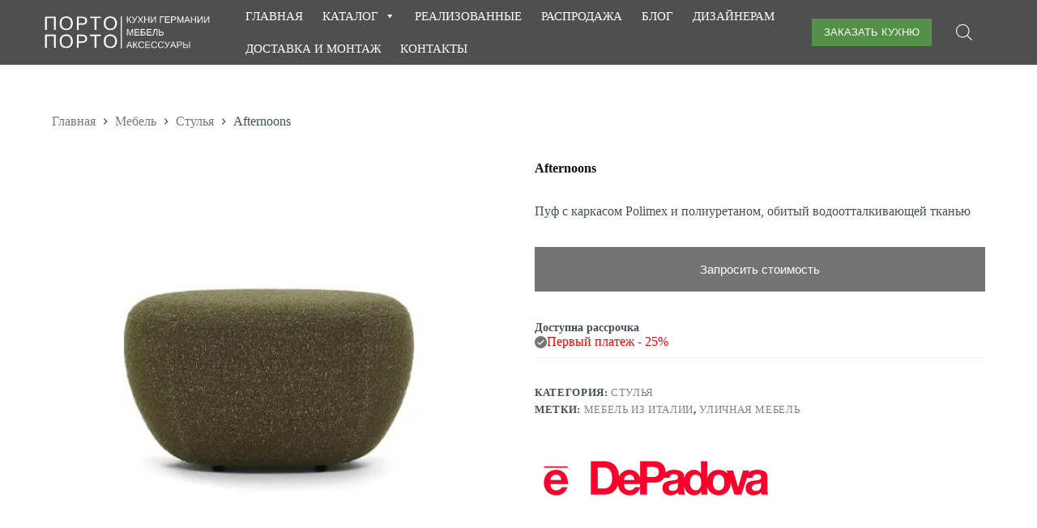

--- FILE ---
content_type: text/html; charset=UTF-8
request_url: https://porto-porto.by/product/afternoons/
body_size: 53395
content:
<!doctype html><html lang="ru-RU"><head><script data-no-optimize="1">var litespeed_docref=sessionStorage.getItem("litespeed_docref");litespeed_docref&&(Object.defineProperty(document,"referrer",{get:function(){return litespeed_docref}}),sessionStorage.removeItem("litespeed_docref"));</script> <meta charset="UTF-8"><link data-optimized="2" rel="stylesheet" href="https://porto-porto.by/wp-content/litespeed/css/282fb7de0de7df55069e37f204d71189.css?ver=ad6e1" /><meta name="viewport" content="width=device-width, initial-scale=1, maximum-scale=5, viewport-fit=cover"><link rel="profile" href="https://gmpg.org/xfn/11"><meta name='robots' content='index, follow, max-image-preview:large, max-snippet:-1, max-video-preview:-1' /> <script type="litespeed/javascript">window._wca=window._wca||[]</script> <title>Пуф Afternoons - ПОРТО-ПОРТО</title><meta name="description" content="Для отдыха на открытом воздухе. Пуф с каркасом Polimex и полиуретаном, обитый водоотталкивающей тканью" /><link rel="canonical" href="https://porto-porto.by/product/afternoons/" /><meta property="og:locale" content="ru_RU" /><meta property="og:type" content="article" /><meta property="og:title" content="Пуф Afternoons - ПОРТО-ПОРТО" /><meta property="og:description" content="Для отдыха на открытом воздухе. Пуф с каркасом Polimex и полиуретаном, обитый водоотталкивающей тканью" /><meta property="og:url" content="https://porto-porto.by/product/afternoons/" /><meta property="og:site_name" content="ПОРТО-ПОРТО" /><meta property="article:modified_time" content="2025-03-14T08:11:32+00:00" /><meta property="og:image" content="https://porto-porto.by/wp-content/uploads/2024/04/0069_afternoon-pouf.jpg" /><meta property="og:image:width" content="1200" /><meta property="og:image:height" content="600" /><meta property="og:image:type" content="image/jpeg" /><meta name="twitter:card" content="summary_large_image" /><meta name="twitter:label1" content="Примерное время для чтения" /><meta name="twitter:data1" content="1 минута" /> <script type="application/ld+json" class="yoast-schema-graph">{"@context":"https://schema.org","@graph":[{"@type":"WebPage","@id":"https://porto-porto.by/product/afternoons/","url":"https://porto-porto.by/product/afternoons/","name":"Пуф Afternoons - ПОРТО-ПОРТО","isPartOf":{"@id":"https://porto-porto.by/#website"},"primaryImageOfPage":{"@id":"https://porto-porto.by/product/afternoons/#primaryimage"},"image":{"@id":"https://porto-porto.by/product/afternoons/#primaryimage"},"thumbnailUrl":"https://i0.wp.com/porto-porto.by/wp-content/uploads/2024/04/0069_afternoon-pouf.jpg?fit=1200%2C600&ssl=1","datePublished":"2024-04-19T06:30:21+00:00","dateModified":"2025-03-14T08:11:32+00:00","description":"Для отдыха на открытом воздухе. Пуф с каркасом Polimex и полиуретаном, обитый водоотталкивающей тканью","breadcrumb":{"@id":"https://porto-porto.by/product/afternoons/#breadcrumb"},"inLanguage":"ru-RU","potentialAction":[{"@type":"ReadAction","target":["https://porto-porto.by/product/afternoons/"]}]},{"@type":"ImageObject","inLanguage":"ru-RU","@id":"https://porto-porto.by/product/afternoons/#primaryimage","url":"https://i0.wp.com/porto-porto.by/wp-content/uploads/2024/04/0069_afternoon-pouf.jpg?fit=1200%2C600&ssl=1","contentUrl":"https://i0.wp.com/porto-porto.by/wp-content/uploads/2024/04/0069_afternoon-pouf.jpg?fit=1200%2C600&ssl=1","width":1200,"height":600},{"@type":"BreadcrumbList","@id":"https://porto-porto.by/product/afternoons/#breadcrumb","itemListElement":[{"@type":"ListItem","position":1,"name":"Главная страница","item":"https://porto-porto.by/"},{"@type":"ListItem","position":2,"name":"Каталог","item":"https://porto-porto.by/products/"},{"@type":"ListItem","position":3,"name":"Afternoons"}]},{"@type":"WebSite","@id":"https://porto-porto.by/#website","url":"https://porto-porto.by/","name":"ПОРТО-ПОРТО","description":"Кухни из Германии","publisher":{"@id":"https://porto-porto.by/#organization"},"potentialAction":[{"@type":"SearchAction","target":{"@type":"EntryPoint","urlTemplate":"https://porto-porto.by/?s={search_term_string}"},"query-input":{"@type":"PropertyValueSpecification","valueRequired":true,"valueName":"search_term_string"}}],"inLanguage":"ru-RU"},{"@type":"Organization","@id":"https://porto-porto.by/#organization","name":"ПОРТО-ПОРТО","url":"https://porto-porto.by/","logo":{"@type":"ImageObject","inLanguage":"ru-RU","@id":"https://porto-porto.by/#/schema/logo/image/","url":"https://i0.wp.com/porto-porto.by/wp-content/uploads/2024/02/logoporto2-1-e1708433467720.png?fit=1216%2C274&ssl=1","contentUrl":"https://i0.wp.com/porto-porto.by/wp-content/uploads/2024/02/logoporto2-1-e1708433467720.png?fit=1216%2C274&ssl=1","width":1216,"height":274,"caption":"ПОРТО-ПОРТО"},"image":{"@id":"https://porto-porto.by/#/schema/logo/image/"},"sameAs":["https://www.instagram.com/porto_porto/"]}]}</script> <link rel='dns-prefetch' href='//stats.wp.com' /><link rel='dns-prefetch' href='//www.googletagmanager.com' /><link rel='dns-prefetch' href='//www.google.com' /><link rel='preconnect' href='//i0.wp.com' /><link rel='preconnect' href='//c0.wp.com' /><link rel="alternate" type="application/rss+xml" title="ПОРТО-ПОРТО &raquo; Лента" href="https://porto-porto.by/feed/" /><link rel="alternate" type="application/rss+xml" title="ПОРТО-ПОРТО &raquo; Лента комментариев" href="https://porto-porto.by/comments/feed/" /><link rel="alternate" title="oEmbed (JSON)" type="application/json+oembed" href="https://porto-porto.by/wp-json/oembed/1.0/embed?url=https%3A%2F%2Fporto-porto.by%2Fproduct%2Fafternoons%2F" /><link rel="alternate" title="oEmbed (XML)" type="text/xml+oembed" href="https://porto-porto.by/wp-json/oembed/1.0/embed?url=https%3A%2F%2Fporto-porto.by%2Fproduct%2Fafternoons%2F&#038;format=xml" /><style id='wp-img-auto-sizes-contain-inline-css'>img:is([sizes=auto i],[sizes^="auto," i]){contain-intrinsic-size:3000px 1500px}
/*# sourceURL=wp-img-auto-sizes-contain-inline-css */</style><style id='wp-block-library-inline-css'>:root{--wp-block-synced-color:#7a00df;--wp-block-synced-color--rgb:122,0,223;--wp-bound-block-color:var(--wp-block-synced-color);--wp-editor-canvas-background:#ddd;--wp-admin-theme-color:#007cba;--wp-admin-theme-color--rgb:0,124,186;--wp-admin-theme-color-darker-10:#006ba1;--wp-admin-theme-color-darker-10--rgb:0,107,160.5;--wp-admin-theme-color-darker-20:#005a87;--wp-admin-theme-color-darker-20--rgb:0,90,135;--wp-admin-border-width-focus:2px}@media (min-resolution:192dpi){:root{--wp-admin-border-width-focus:1.5px}}.wp-element-button{cursor:pointer}:root .has-very-light-gray-background-color{background-color:#eee}:root .has-very-dark-gray-background-color{background-color:#313131}:root .has-very-light-gray-color{color:#eee}:root .has-very-dark-gray-color{color:#313131}:root .has-vivid-green-cyan-to-vivid-cyan-blue-gradient-background{background:linear-gradient(135deg,#00d084,#0693e3)}:root .has-purple-crush-gradient-background{background:linear-gradient(135deg,#34e2e4,#4721fb 50%,#ab1dfe)}:root .has-hazy-dawn-gradient-background{background:linear-gradient(135deg,#faaca8,#dad0ec)}:root .has-subdued-olive-gradient-background{background:linear-gradient(135deg,#fafae1,#67a671)}:root .has-atomic-cream-gradient-background{background:linear-gradient(135deg,#fdd79a,#004a59)}:root .has-nightshade-gradient-background{background:linear-gradient(135deg,#330968,#31cdcf)}:root .has-midnight-gradient-background{background:linear-gradient(135deg,#020381,#2874fc)}:root{--wp--preset--font-size--normal:16px;--wp--preset--font-size--huge:42px}.has-regular-font-size{font-size:1em}.has-larger-font-size{font-size:2.625em}.has-normal-font-size{font-size:var(--wp--preset--font-size--normal)}.has-huge-font-size{font-size:var(--wp--preset--font-size--huge)}.has-text-align-center{text-align:center}.has-text-align-left{text-align:left}.has-text-align-right{text-align:right}.has-fit-text{white-space:nowrap!important}#end-resizable-editor-section{display:none}.aligncenter{clear:both}.items-justified-left{justify-content:flex-start}.items-justified-center{justify-content:center}.items-justified-right{justify-content:flex-end}.items-justified-space-between{justify-content:space-between}.screen-reader-text{border:0;clip-path:inset(50%);height:1px;margin:-1px;overflow:hidden;padding:0;position:absolute;width:1px;word-wrap:normal!important}.screen-reader-text:focus{background-color:#ddd;clip-path:none;color:#444;display:block;font-size:1em;height:auto;left:5px;line-height:normal;padding:15px 23px 14px;text-decoration:none;top:5px;width:auto;z-index:100000}html :where(.has-border-color){border-style:solid}html :where([style*=border-top-color]){border-top-style:solid}html :where([style*=border-right-color]){border-right-style:solid}html :where([style*=border-bottom-color]){border-bottom-style:solid}html :where([style*=border-left-color]){border-left-style:solid}html :where([style*=border-width]){border-style:solid}html :where([style*=border-top-width]){border-top-style:solid}html :where([style*=border-right-width]){border-right-style:solid}html :where([style*=border-bottom-width]){border-bottom-style:solid}html :where([style*=border-left-width]){border-left-style:solid}html :where(img[class*=wp-image-]){height:auto;max-width:100%}:where(figure){margin:0 0 1em}html :where(.is-position-sticky){--wp-admin--admin-bar--position-offset:var(--wp-admin--admin-bar--height,0px)}@media screen and (max-width:600px){html :where(.is-position-sticky){--wp-admin--admin-bar--position-offset:0px}}

/*# sourceURL=wp-block-library-inline-css */</style><style id='wp-block-heading-inline-css'>h1:where(.wp-block-heading).has-background,h2:where(.wp-block-heading).has-background,h3:where(.wp-block-heading).has-background,h4:where(.wp-block-heading).has-background,h5:where(.wp-block-heading).has-background,h6:where(.wp-block-heading).has-background{padding:1.25em 2.375em}h1.has-text-align-left[style*=writing-mode]:where([style*=vertical-lr]),h1.has-text-align-right[style*=writing-mode]:where([style*=vertical-rl]),h2.has-text-align-left[style*=writing-mode]:where([style*=vertical-lr]),h2.has-text-align-right[style*=writing-mode]:where([style*=vertical-rl]),h3.has-text-align-left[style*=writing-mode]:where([style*=vertical-lr]),h3.has-text-align-right[style*=writing-mode]:where([style*=vertical-rl]),h4.has-text-align-left[style*=writing-mode]:where([style*=vertical-lr]),h4.has-text-align-right[style*=writing-mode]:where([style*=vertical-rl]),h5.has-text-align-left[style*=writing-mode]:where([style*=vertical-lr]),h5.has-text-align-right[style*=writing-mode]:where([style*=vertical-rl]),h6.has-text-align-left[style*=writing-mode]:where([style*=vertical-lr]),h6.has-text-align-right[style*=writing-mode]:where([style*=vertical-rl]){rotate:180deg}
/*# sourceURL=https://c0.wp.com/c/6.9/wp-includes/blocks/heading/style.min.css */</style><style id='wp-block-image-inline-css'>.wp-block-image>a,.wp-block-image>figure>a{display:inline-block}.wp-block-image img{box-sizing:border-box;height:auto;max-width:100%;vertical-align:bottom}@media not (prefers-reduced-motion){.wp-block-image img.hide{visibility:hidden}.wp-block-image img.show{animation:show-content-image .4s}}.wp-block-image[style*=border-radius] img,.wp-block-image[style*=border-radius]>a{border-radius:inherit}.wp-block-image.has-custom-border img{box-sizing:border-box}.wp-block-image.aligncenter{text-align:center}.wp-block-image.alignfull>a,.wp-block-image.alignwide>a{width:100%}.wp-block-image.alignfull img,.wp-block-image.alignwide img{height:auto;width:100%}.wp-block-image .aligncenter,.wp-block-image .alignleft,.wp-block-image .alignright,.wp-block-image.aligncenter,.wp-block-image.alignleft,.wp-block-image.alignright{display:table}.wp-block-image .aligncenter>figcaption,.wp-block-image .alignleft>figcaption,.wp-block-image .alignright>figcaption,.wp-block-image.aligncenter>figcaption,.wp-block-image.alignleft>figcaption,.wp-block-image.alignright>figcaption{caption-side:bottom;display:table-caption}.wp-block-image .alignleft{float:left;margin:.5em 1em .5em 0}.wp-block-image .alignright{float:right;margin:.5em 0 .5em 1em}.wp-block-image .aligncenter{margin-left:auto;margin-right:auto}.wp-block-image :where(figcaption){margin-bottom:1em;margin-top:.5em}.wp-block-image.is-style-circle-mask img{border-radius:9999px}@supports ((-webkit-mask-image:none) or (mask-image:none)) or (-webkit-mask-image:none){.wp-block-image.is-style-circle-mask img{border-radius:0;-webkit-mask-image:url('data:image/svg+xml;utf8,<svg viewBox="0 0 100 100" xmlns="http://www.w3.org/2000/svg"><circle cx="50" cy="50" r="50"/></svg>');mask-image:url('data:image/svg+xml;utf8,<svg viewBox="0 0 100 100" xmlns="http://www.w3.org/2000/svg"><circle cx="50" cy="50" r="50"/></svg>');mask-mode:alpha;-webkit-mask-position:center;mask-position:center;-webkit-mask-repeat:no-repeat;mask-repeat:no-repeat;-webkit-mask-size:contain;mask-size:contain}}:root :where(.wp-block-image.is-style-rounded img,.wp-block-image .is-style-rounded img){border-radius:9999px}.wp-block-image figure{margin:0}.wp-lightbox-container{display:flex;flex-direction:column;position:relative}.wp-lightbox-container img{cursor:zoom-in}.wp-lightbox-container img:hover+button{opacity:1}.wp-lightbox-container button{align-items:center;backdrop-filter:blur(16px) saturate(180%);background-color:#5a5a5a40;border:none;border-radius:4px;cursor:zoom-in;display:flex;height:20px;justify-content:center;opacity:0;padding:0;position:absolute;right:16px;text-align:center;top:16px;width:20px;z-index:100}@media not (prefers-reduced-motion){.wp-lightbox-container button{transition:opacity .2s ease}}.wp-lightbox-container button:focus-visible{outline:3px auto #5a5a5a40;outline:3px auto -webkit-focus-ring-color;outline-offset:3px}.wp-lightbox-container button:hover{cursor:pointer;opacity:1}.wp-lightbox-container button:focus{opacity:1}.wp-lightbox-container button:focus,.wp-lightbox-container button:hover,.wp-lightbox-container button:not(:hover):not(:active):not(.has-background){background-color:#5a5a5a40;border:none}.wp-lightbox-overlay{box-sizing:border-box;cursor:zoom-out;height:100vh;left:0;overflow:hidden;position:fixed;top:0;visibility:hidden;width:100%;z-index:100000}.wp-lightbox-overlay .close-button{align-items:center;cursor:pointer;display:flex;justify-content:center;min-height:40px;min-width:40px;padding:0;position:absolute;right:calc(env(safe-area-inset-right) + 16px);top:calc(env(safe-area-inset-top) + 16px);z-index:5000000}.wp-lightbox-overlay .close-button:focus,.wp-lightbox-overlay .close-button:hover,.wp-lightbox-overlay .close-button:not(:hover):not(:active):not(.has-background){background:none;border:none}.wp-lightbox-overlay .lightbox-image-container{height:var(--wp--lightbox-container-height);left:50%;overflow:hidden;position:absolute;top:50%;transform:translate(-50%,-50%);transform-origin:top left;width:var(--wp--lightbox-container-width);z-index:9999999999}.wp-lightbox-overlay .wp-block-image{align-items:center;box-sizing:border-box;display:flex;height:100%;justify-content:center;margin:0;position:relative;transform-origin:0 0;width:100%;z-index:3000000}.wp-lightbox-overlay .wp-block-image img{height:var(--wp--lightbox-image-height);min-height:var(--wp--lightbox-image-height);min-width:var(--wp--lightbox-image-width);width:var(--wp--lightbox-image-width)}.wp-lightbox-overlay .wp-block-image figcaption{display:none}.wp-lightbox-overlay button{background:none;border:none}.wp-lightbox-overlay .scrim{background-color:#fff;height:100%;opacity:.9;position:absolute;width:100%;z-index:2000000}.wp-lightbox-overlay.active{visibility:visible}@media not (prefers-reduced-motion){.wp-lightbox-overlay.active{animation:turn-on-visibility .25s both}.wp-lightbox-overlay.active img{animation:turn-on-visibility .35s both}.wp-lightbox-overlay.show-closing-animation:not(.active){animation:turn-off-visibility .35s both}.wp-lightbox-overlay.show-closing-animation:not(.active) img{animation:turn-off-visibility .25s both}.wp-lightbox-overlay.zoom.active{animation:none;opacity:1;visibility:visible}.wp-lightbox-overlay.zoom.active .lightbox-image-container{animation:lightbox-zoom-in .4s}.wp-lightbox-overlay.zoom.active .lightbox-image-container img{animation:none}.wp-lightbox-overlay.zoom.active .scrim{animation:turn-on-visibility .4s forwards}.wp-lightbox-overlay.zoom.show-closing-animation:not(.active){animation:none}.wp-lightbox-overlay.zoom.show-closing-animation:not(.active) .lightbox-image-container{animation:lightbox-zoom-out .4s}.wp-lightbox-overlay.zoom.show-closing-animation:not(.active) .lightbox-image-container img{animation:none}.wp-lightbox-overlay.zoom.show-closing-animation:not(.active) .scrim{animation:turn-off-visibility .4s forwards}}@keyframes show-content-image{0%{visibility:hidden}99%{visibility:hidden}to{visibility:visible}}@keyframes turn-on-visibility{0%{opacity:0}to{opacity:1}}@keyframes turn-off-visibility{0%{opacity:1;visibility:visible}99%{opacity:0;visibility:visible}to{opacity:0;visibility:hidden}}@keyframes lightbox-zoom-in{0%{transform:translate(calc((-100vw + var(--wp--lightbox-scrollbar-width))/2 + var(--wp--lightbox-initial-left-position)),calc(-50vh + var(--wp--lightbox-initial-top-position))) scale(var(--wp--lightbox-scale))}to{transform:translate(-50%,-50%) scale(1)}}@keyframes lightbox-zoom-out{0%{transform:translate(-50%,-50%) scale(1);visibility:visible}99%{visibility:visible}to{transform:translate(calc((-100vw + var(--wp--lightbox-scrollbar-width))/2 + var(--wp--lightbox-initial-left-position)),calc(-50vh + var(--wp--lightbox-initial-top-position))) scale(var(--wp--lightbox-scale));visibility:hidden}}
/*# sourceURL=https://c0.wp.com/c/6.9/wp-includes/blocks/image/style.min.css */</style><style id='wp-block-group-inline-css'>.wp-block-group{box-sizing:border-box}:where(.wp-block-group.wp-block-group-is-layout-constrained){position:relative}
/*# sourceURL=https://c0.wp.com/c/6.9/wp-includes/blocks/group/style.min.css */</style><style id='ugb-style-css-inline-css'>:root {--stk-block-width-default-detected: 1900px;}
/*# sourceURL=ugb-style-css-inline-css */</style><link rel='stylesheet' id='wc-blocks-style-css' href='https://c0.wp.com/p/woocommerce/9.4.4/assets/client/blocks/wc-blocks.css' media='all' /><style id='global-styles-inline-css'>:root{--wp--preset--aspect-ratio--square: 1;--wp--preset--aspect-ratio--4-3: 4/3;--wp--preset--aspect-ratio--3-4: 3/4;--wp--preset--aspect-ratio--3-2: 3/2;--wp--preset--aspect-ratio--2-3: 2/3;--wp--preset--aspect-ratio--16-9: 16/9;--wp--preset--aspect-ratio--9-16: 9/16;--wp--preset--color--black: #000000;--wp--preset--color--cyan-bluish-gray: #abb8c3;--wp--preset--color--white: #ffffff;--wp--preset--color--pale-pink: #f78da7;--wp--preset--color--vivid-red: #cf2e2e;--wp--preset--color--luminous-vivid-orange: #ff6900;--wp--preset--color--luminous-vivid-amber: #fcb900;--wp--preset--color--light-green-cyan: #7bdcb5;--wp--preset--color--vivid-green-cyan: #00d084;--wp--preset--color--pale-cyan-blue: #8ed1fc;--wp--preset--color--vivid-cyan-blue: #0693e3;--wp--preset--color--vivid-purple: #9b51e0;--wp--preset--color--palette-color-1: var(--theme-palette-color-1, #747474);--wp--preset--color--palette-color-2: var(--theme-palette-color-2, #363636);--wp--preset--color--palette-color-3: var(--theme-palette-color-3, #434F58);--wp--preset--color--palette-color-4: var(--theme-palette-color-4, #0E0D12);--wp--preset--color--palette-color-5: var(--theme-palette-color-5, #EEEEEE);--wp--preset--color--palette-color-6: var(--theme-palette-color-6, #f1f1f1);--wp--preset--color--palette-color-7: var(--theme-palette-color-7, #f8f8f8);--wp--preset--color--palette-color-8: var(--theme-palette-color-8, #ffffff);--wp--preset--gradient--vivid-cyan-blue-to-vivid-purple: linear-gradient(135deg,rgb(6,147,227) 0%,rgb(155,81,224) 100%);--wp--preset--gradient--light-green-cyan-to-vivid-green-cyan: linear-gradient(135deg,rgb(122,220,180) 0%,rgb(0,208,130) 100%);--wp--preset--gradient--luminous-vivid-amber-to-luminous-vivid-orange: linear-gradient(135deg,rgb(252,185,0) 0%,rgb(255,105,0) 100%);--wp--preset--gradient--luminous-vivid-orange-to-vivid-red: linear-gradient(135deg,rgb(255,105,0) 0%,rgb(207,46,46) 100%);--wp--preset--gradient--very-light-gray-to-cyan-bluish-gray: linear-gradient(135deg,rgb(238,238,238) 0%,rgb(169,184,195) 100%);--wp--preset--gradient--cool-to-warm-spectrum: linear-gradient(135deg,rgb(74,234,220) 0%,rgb(151,120,209) 20%,rgb(207,42,186) 40%,rgb(238,44,130) 60%,rgb(251,105,98) 80%,rgb(254,248,76) 100%);--wp--preset--gradient--blush-light-purple: linear-gradient(135deg,rgb(255,206,236) 0%,rgb(152,150,240) 100%);--wp--preset--gradient--blush-bordeaux: linear-gradient(135deg,rgb(254,205,165) 0%,rgb(254,45,45) 50%,rgb(107,0,62) 100%);--wp--preset--gradient--luminous-dusk: linear-gradient(135deg,rgb(255,203,112) 0%,rgb(199,81,192) 50%,rgb(65,88,208) 100%);--wp--preset--gradient--pale-ocean: linear-gradient(135deg,rgb(255,245,203) 0%,rgb(182,227,212) 50%,rgb(51,167,181) 100%);--wp--preset--gradient--electric-grass: linear-gradient(135deg,rgb(202,248,128) 0%,rgb(113,206,126) 100%);--wp--preset--gradient--midnight: linear-gradient(135deg,rgb(2,3,129) 0%,rgb(40,116,252) 100%);--wp--preset--gradient--juicy-peach: linear-gradient(to right, #ffecd2 0%, #fcb69f 100%);--wp--preset--gradient--young-passion: linear-gradient(to right, #ff8177 0%, #ff867a 0%, #ff8c7f 21%, #f99185 52%, #cf556c 78%, #b12a5b 100%);--wp--preset--gradient--true-sunset: linear-gradient(to right, #fa709a 0%, #fee140 100%);--wp--preset--gradient--morpheus-den: linear-gradient(to top, #30cfd0 0%, #330867 100%);--wp--preset--gradient--plum-plate: linear-gradient(135deg, #667eea 0%, #764ba2 100%);--wp--preset--gradient--aqua-splash: linear-gradient(15deg, #13547a 0%, #80d0c7 100%);--wp--preset--gradient--love-kiss: linear-gradient(to top, #ff0844 0%, #ffb199 100%);--wp--preset--gradient--new-retrowave: linear-gradient(to top, #3b41c5 0%, #a981bb 49%, #ffc8a9 100%);--wp--preset--gradient--plum-bath: linear-gradient(to top, #cc208e 0%, #6713d2 100%);--wp--preset--gradient--high-flight: linear-gradient(to right, #0acffe 0%, #495aff 100%);--wp--preset--gradient--teen-party: linear-gradient(-225deg, #FF057C 0%, #8D0B93 50%, #321575 100%);--wp--preset--gradient--fabled-sunset: linear-gradient(-225deg, #231557 0%, #44107A 29%, #FF1361 67%, #FFF800 100%);--wp--preset--gradient--arielle-smile: radial-gradient(circle 248px at center, #16d9e3 0%, #30c7ec 47%, #46aef7 100%);--wp--preset--gradient--itmeo-branding: linear-gradient(180deg, #2af598 0%, #009efd 100%);--wp--preset--gradient--deep-blue: linear-gradient(to right, #6a11cb 0%, #2575fc 100%);--wp--preset--gradient--strong-bliss: linear-gradient(to right, #f78ca0 0%, #f9748f 19%, #fd868c 60%, #fe9a8b 100%);--wp--preset--gradient--sweet-period: linear-gradient(to top, #3f51b1 0%, #5a55ae 13%, #7b5fac 25%, #8f6aae 38%, #a86aa4 50%, #cc6b8e 62%, #f18271 75%, #f3a469 87%, #f7c978 100%);--wp--preset--gradient--purple-division: linear-gradient(to top, #7028e4 0%, #e5b2ca 100%);--wp--preset--gradient--cold-evening: linear-gradient(to top, #0c3483 0%, #a2b6df 100%, #6b8cce 100%, #a2b6df 100%);--wp--preset--gradient--mountain-rock: linear-gradient(to right, #868f96 0%, #596164 100%);--wp--preset--gradient--desert-hump: linear-gradient(to top, #c79081 0%, #dfa579 100%);--wp--preset--gradient--ethernal-constance: linear-gradient(to top, #09203f 0%, #537895 100%);--wp--preset--gradient--happy-memories: linear-gradient(-60deg, #ff5858 0%, #f09819 100%);--wp--preset--gradient--grown-early: linear-gradient(to top, #0ba360 0%, #3cba92 100%);--wp--preset--gradient--morning-salad: linear-gradient(-225deg, #B7F8DB 0%, #50A7C2 100%);--wp--preset--gradient--night-call: linear-gradient(-225deg, #AC32E4 0%, #7918F2 48%, #4801FF 100%);--wp--preset--gradient--mind-crawl: linear-gradient(-225deg, #473B7B 0%, #3584A7 51%, #30D2BE 100%);--wp--preset--gradient--angel-care: linear-gradient(-225deg, #FFE29F 0%, #FFA99F 48%, #FF719A 100%);--wp--preset--gradient--juicy-cake: linear-gradient(to top, #e14fad 0%, #f9d423 100%);--wp--preset--gradient--rich-metal: linear-gradient(to right, #d7d2cc 0%, #304352 100%);--wp--preset--gradient--mole-hall: linear-gradient(-20deg, #616161 0%, #9bc5c3 100%);--wp--preset--gradient--cloudy-knoxville: linear-gradient(120deg, #fdfbfb 0%, #ebedee 100%);--wp--preset--gradient--soft-grass: linear-gradient(to top, #c1dfc4 0%, #deecdd 100%);--wp--preset--gradient--saint-petersburg: linear-gradient(135deg, #f5f7fa 0%, #c3cfe2 100%);--wp--preset--gradient--everlasting-sky: linear-gradient(135deg, #fdfcfb 0%, #e2d1c3 100%);--wp--preset--gradient--kind-steel: linear-gradient(-20deg, #e9defa 0%, #fbfcdb 100%);--wp--preset--gradient--over-sun: linear-gradient(60deg, #abecd6 0%, #fbed96 100%);--wp--preset--gradient--premium-white: linear-gradient(to top, #d5d4d0 0%, #d5d4d0 1%, #eeeeec 31%, #efeeec 75%, #e9e9e7 100%);--wp--preset--gradient--clean-mirror: linear-gradient(45deg, #93a5cf 0%, #e4efe9 100%);--wp--preset--gradient--wild-apple: linear-gradient(to top, #d299c2 0%, #fef9d7 100%);--wp--preset--gradient--snow-again: linear-gradient(to top, #e6e9f0 0%, #eef1f5 100%);--wp--preset--gradient--confident-cloud: linear-gradient(to top, #dad4ec 0%, #dad4ec 1%, #f3e7e9 100%);--wp--preset--gradient--glass-water: linear-gradient(to top, #dfe9f3 0%, white 100%);--wp--preset--gradient--perfect-white: linear-gradient(-225deg, #E3FDF5 0%, #FFE6FA 100%);--wp--preset--font-size--small: 13px;--wp--preset--font-size--medium: 20px;--wp--preset--font-size--large: clamp(22px, 1.375rem + ((1vw - 3.2px) * 0.625), 30px);--wp--preset--font-size--x-large: clamp(30px, 1.875rem + ((1vw - 3.2px) * 1.563), 50px);--wp--preset--font-size--xx-large: clamp(45px, 2.813rem + ((1vw - 3.2px) * 2.734), 80px);--wp--preset--font-family--inter: "Inter", sans-serif;--wp--preset--font-family--cardo: Cardo;--wp--preset--spacing--20: 0.44rem;--wp--preset--spacing--30: 0.67rem;--wp--preset--spacing--40: 1rem;--wp--preset--spacing--50: 1.5rem;--wp--preset--spacing--60: 2.25rem;--wp--preset--spacing--70: 3.38rem;--wp--preset--spacing--80: 5.06rem;--wp--preset--shadow--natural: 6px 6px 9px rgba(0, 0, 0, 0.2);--wp--preset--shadow--deep: 12px 12px 50px rgba(0, 0, 0, 0.4);--wp--preset--shadow--sharp: 6px 6px 0px rgba(0, 0, 0, 0.2);--wp--preset--shadow--outlined: 6px 6px 0px -3px rgb(255, 255, 255), 6px 6px rgb(0, 0, 0);--wp--preset--shadow--crisp: 6px 6px 0px rgb(0, 0, 0);}:root { --wp--style--global--content-size: var(--theme-block-max-width);--wp--style--global--wide-size: var(--theme-block-wide-max-width); }:where(body) { margin: 0; }.wp-site-blocks > .alignleft { float: left; margin-right: 2em; }.wp-site-blocks > .alignright { float: right; margin-left: 2em; }.wp-site-blocks > .aligncenter { justify-content: center; margin-left: auto; margin-right: auto; }:where(.wp-site-blocks) > * { margin-block-start: var(--theme-content-spacing); margin-block-end: 0; }:where(.wp-site-blocks) > :first-child { margin-block-start: 0; }:where(.wp-site-blocks) > :last-child { margin-block-end: 0; }:root { --wp--style--block-gap: var(--theme-content-spacing); }:root :where(.is-layout-flow) > :first-child{margin-block-start: 0;}:root :where(.is-layout-flow) > :last-child{margin-block-end: 0;}:root :where(.is-layout-flow) > *{margin-block-start: var(--theme-content-spacing);margin-block-end: 0;}:root :where(.is-layout-constrained) > :first-child{margin-block-start: 0;}:root :where(.is-layout-constrained) > :last-child{margin-block-end: 0;}:root :where(.is-layout-constrained) > *{margin-block-start: var(--theme-content-spacing);margin-block-end: 0;}:root :where(.is-layout-flex){gap: var(--theme-content-spacing);}:root :where(.is-layout-grid){gap: var(--theme-content-spacing);}.is-layout-flow > .alignleft{float: left;margin-inline-start: 0;margin-inline-end: 2em;}.is-layout-flow > .alignright{float: right;margin-inline-start: 2em;margin-inline-end: 0;}.is-layout-flow > .aligncenter{margin-left: auto !important;margin-right: auto !important;}.is-layout-constrained > .alignleft{float: left;margin-inline-start: 0;margin-inline-end: 2em;}.is-layout-constrained > .alignright{float: right;margin-inline-start: 2em;margin-inline-end: 0;}.is-layout-constrained > .aligncenter{margin-left: auto !important;margin-right: auto !important;}.is-layout-constrained > :where(:not(.alignleft):not(.alignright):not(.alignfull)){max-width: var(--wp--style--global--content-size);margin-left: auto !important;margin-right: auto !important;}.is-layout-constrained > .alignwide{max-width: var(--wp--style--global--wide-size);}body .is-layout-flex{display: flex;}.is-layout-flex{flex-wrap: wrap;align-items: center;}.is-layout-flex > :is(*, div){margin: 0;}body .is-layout-grid{display: grid;}.is-layout-grid > :is(*, div){margin: 0;}body{padding-top: 0px;padding-right: 0px;padding-bottom: 0px;padding-left: 0px;}:root :where(.wp-element-button, .wp-block-button__link){font-style: inherit;font-weight: inherit;letter-spacing: inherit;text-transform: inherit;}.has-black-color{color: var(--wp--preset--color--black) !important;}.has-cyan-bluish-gray-color{color: var(--wp--preset--color--cyan-bluish-gray) !important;}.has-white-color{color: var(--wp--preset--color--white) !important;}.has-pale-pink-color{color: var(--wp--preset--color--pale-pink) !important;}.has-vivid-red-color{color: var(--wp--preset--color--vivid-red) !important;}.has-luminous-vivid-orange-color{color: var(--wp--preset--color--luminous-vivid-orange) !important;}.has-luminous-vivid-amber-color{color: var(--wp--preset--color--luminous-vivid-amber) !important;}.has-light-green-cyan-color{color: var(--wp--preset--color--light-green-cyan) !important;}.has-vivid-green-cyan-color{color: var(--wp--preset--color--vivid-green-cyan) !important;}.has-pale-cyan-blue-color{color: var(--wp--preset--color--pale-cyan-blue) !important;}.has-vivid-cyan-blue-color{color: var(--wp--preset--color--vivid-cyan-blue) !important;}.has-vivid-purple-color{color: var(--wp--preset--color--vivid-purple) !important;}.has-palette-color-1-color{color: var(--wp--preset--color--palette-color-1) !important;}.has-palette-color-2-color{color: var(--wp--preset--color--palette-color-2) !important;}.has-palette-color-3-color{color: var(--wp--preset--color--palette-color-3) !important;}.has-palette-color-4-color{color: var(--wp--preset--color--palette-color-4) !important;}.has-palette-color-5-color{color: var(--wp--preset--color--palette-color-5) !important;}.has-palette-color-6-color{color: var(--wp--preset--color--palette-color-6) !important;}.has-palette-color-7-color{color: var(--wp--preset--color--palette-color-7) !important;}.has-palette-color-8-color{color: var(--wp--preset--color--palette-color-8) !important;}.has-black-background-color{background-color: var(--wp--preset--color--black) !important;}.has-cyan-bluish-gray-background-color{background-color: var(--wp--preset--color--cyan-bluish-gray) !important;}.has-white-background-color{background-color: var(--wp--preset--color--white) !important;}.has-pale-pink-background-color{background-color: var(--wp--preset--color--pale-pink) !important;}.has-vivid-red-background-color{background-color: var(--wp--preset--color--vivid-red) !important;}.has-luminous-vivid-orange-background-color{background-color: var(--wp--preset--color--luminous-vivid-orange) !important;}.has-luminous-vivid-amber-background-color{background-color: var(--wp--preset--color--luminous-vivid-amber) !important;}.has-light-green-cyan-background-color{background-color: var(--wp--preset--color--light-green-cyan) !important;}.has-vivid-green-cyan-background-color{background-color: var(--wp--preset--color--vivid-green-cyan) !important;}.has-pale-cyan-blue-background-color{background-color: var(--wp--preset--color--pale-cyan-blue) !important;}.has-vivid-cyan-blue-background-color{background-color: var(--wp--preset--color--vivid-cyan-blue) !important;}.has-vivid-purple-background-color{background-color: var(--wp--preset--color--vivid-purple) !important;}.has-palette-color-1-background-color{background-color: var(--wp--preset--color--palette-color-1) !important;}.has-palette-color-2-background-color{background-color: var(--wp--preset--color--palette-color-2) !important;}.has-palette-color-3-background-color{background-color: var(--wp--preset--color--palette-color-3) !important;}.has-palette-color-4-background-color{background-color: var(--wp--preset--color--palette-color-4) !important;}.has-palette-color-5-background-color{background-color: var(--wp--preset--color--palette-color-5) !important;}.has-palette-color-6-background-color{background-color: var(--wp--preset--color--palette-color-6) !important;}.has-palette-color-7-background-color{background-color: var(--wp--preset--color--palette-color-7) !important;}.has-palette-color-8-background-color{background-color: var(--wp--preset--color--palette-color-8) !important;}.has-black-border-color{border-color: var(--wp--preset--color--black) !important;}.has-cyan-bluish-gray-border-color{border-color: var(--wp--preset--color--cyan-bluish-gray) !important;}.has-white-border-color{border-color: var(--wp--preset--color--white) !important;}.has-pale-pink-border-color{border-color: var(--wp--preset--color--pale-pink) !important;}.has-vivid-red-border-color{border-color: var(--wp--preset--color--vivid-red) !important;}.has-luminous-vivid-orange-border-color{border-color: var(--wp--preset--color--luminous-vivid-orange) !important;}.has-luminous-vivid-amber-border-color{border-color: var(--wp--preset--color--luminous-vivid-amber) !important;}.has-light-green-cyan-border-color{border-color: var(--wp--preset--color--light-green-cyan) !important;}.has-vivid-green-cyan-border-color{border-color: var(--wp--preset--color--vivid-green-cyan) !important;}.has-pale-cyan-blue-border-color{border-color: var(--wp--preset--color--pale-cyan-blue) !important;}.has-vivid-cyan-blue-border-color{border-color: var(--wp--preset--color--vivid-cyan-blue) !important;}.has-vivid-purple-border-color{border-color: var(--wp--preset--color--vivid-purple) !important;}.has-palette-color-1-border-color{border-color: var(--wp--preset--color--palette-color-1) !important;}.has-palette-color-2-border-color{border-color: var(--wp--preset--color--palette-color-2) !important;}.has-palette-color-3-border-color{border-color: var(--wp--preset--color--palette-color-3) !important;}.has-palette-color-4-border-color{border-color: var(--wp--preset--color--palette-color-4) !important;}.has-palette-color-5-border-color{border-color: var(--wp--preset--color--palette-color-5) !important;}.has-palette-color-6-border-color{border-color: var(--wp--preset--color--palette-color-6) !important;}.has-palette-color-7-border-color{border-color: var(--wp--preset--color--palette-color-7) !important;}.has-palette-color-8-border-color{border-color: var(--wp--preset--color--palette-color-8) !important;}.has-vivid-cyan-blue-to-vivid-purple-gradient-background{background: var(--wp--preset--gradient--vivid-cyan-blue-to-vivid-purple) !important;}.has-light-green-cyan-to-vivid-green-cyan-gradient-background{background: var(--wp--preset--gradient--light-green-cyan-to-vivid-green-cyan) !important;}.has-luminous-vivid-amber-to-luminous-vivid-orange-gradient-background{background: var(--wp--preset--gradient--luminous-vivid-amber-to-luminous-vivid-orange) !important;}.has-luminous-vivid-orange-to-vivid-red-gradient-background{background: var(--wp--preset--gradient--luminous-vivid-orange-to-vivid-red) !important;}.has-very-light-gray-to-cyan-bluish-gray-gradient-background{background: var(--wp--preset--gradient--very-light-gray-to-cyan-bluish-gray) !important;}.has-cool-to-warm-spectrum-gradient-background{background: var(--wp--preset--gradient--cool-to-warm-spectrum) !important;}.has-blush-light-purple-gradient-background{background: var(--wp--preset--gradient--blush-light-purple) !important;}.has-blush-bordeaux-gradient-background{background: var(--wp--preset--gradient--blush-bordeaux) !important;}.has-luminous-dusk-gradient-background{background: var(--wp--preset--gradient--luminous-dusk) !important;}.has-pale-ocean-gradient-background{background: var(--wp--preset--gradient--pale-ocean) !important;}.has-electric-grass-gradient-background{background: var(--wp--preset--gradient--electric-grass) !important;}.has-midnight-gradient-background{background: var(--wp--preset--gradient--midnight) !important;}.has-juicy-peach-gradient-background{background: var(--wp--preset--gradient--juicy-peach) !important;}.has-young-passion-gradient-background{background: var(--wp--preset--gradient--young-passion) !important;}.has-true-sunset-gradient-background{background: var(--wp--preset--gradient--true-sunset) !important;}.has-morpheus-den-gradient-background{background: var(--wp--preset--gradient--morpheus-den) !important;}.has-plum-plate-gradient-background{background: var(--wp--preset--gradient--plum-plate) !important;}.has-aqua-splash-gradient-background{background: var(--wp--preset--gradient--aqua-splash) !important;}.has-love-kiss-gradient-background{background: var(--wp--preset--gradient--love-kiss) !important;}.has-new-retrowave-gradient-background{background: var(--wp--preset--gradient--new-retrowave) !important;}.has-plum-bath-gradient-background{background: var(--wp--preset--gradient--plum-bath) !important;}.has-high-flight-gradient-background{background: var(--wp--preset--gradient--high-flight) !important;}.has-teen-party-gradient-background{background: var(--wp--preset--gradient--teen-party) !important;}.has-fabled-sunset-gradient-background{background: var(--wp--preset--gradient--fabled-sunset) !important;}.has-arielle-smile-gradient-background{background: var(--wp--preset--gradient--arielle-smile) !important;}.has-itmeo-branding-gradient-background{background: var(--wp--preset--gradient--itmeo-branding) !important;}.has-deep-blue-gradient-background{background: var(--wp--preset--gradient--deep-blue) !important;}.has-strong-bliss-gradient-background{background: var(--wp--preset--gradient--strong-bliss) !important;}.has-sweet-period-gradient-background{background: var(--wp--preset--gradient--sweet-period) !important;}.has-purple-division-gradient-background{background: var(--wp--preset--gradient--purple-division) !important;}.has-cold-evening-gradient-background{background: var(--wp--preset--gradient--cold-evening) !important;}.has-mountain-rock-gradient-background{background: var(--wp--preset--gradient--mountain-rock) !important;}.has-desert-hump-gradient-background{background: var(--wp--preset--gradient--desert-hump) !important;}.has-ethernal-constance-gradient-background{background: var(--wp--preset--gradient--ethernal-constance) !important;}.has-happy-memories-gradient-background{background: var(--wp--preset--gradient--happy-memories) !important;}.has-grown-early-gradient-background{background: var(--wp--preset--gradient--grown-early) !important;}.has-morning-salad-gradient-background{background: var(--wp--preset--gradient--morning-salad) !important;}.has-night-call-gradient-background{background: var(--wp--preset--gradient--night-call) !important;}.has-mind-crawl-gradient-background{background: var(--wp--preset--gradient--mind-crawl) !important;}.has-angel-care-gradient-background{background: var(--wp--preset--gradient--angel-care) !important;}.has-juicy-cake-gradient-background{background: var(--wp--preset--gradient--juicy-cake) !important;}.has-rich-metal-gradient-background{background: var(--wp--preset--gradient--rich-metal) !important;}.has-mole-hall-gradient-background{background: var(--wp--preset--gradient--mole-hall) !important;}.has-cloudy-knoxville-gradient-background{background: var(--wp--preset--gradient--cloudy-knoxville) !important;}.has-soft-grass-gradient-background{background: var(--wp--preset--gradient--soft-grass) !important;}.has-saint-petersburg-gradient-background{background: var(--wp--preset--gradient--saint-petersburg) !important;}.has-everlasting-sky-gradient-background{background: var(--wp--preset--gradient--everlasting-sky) !important;}.has-kind-steel-gradient-background{background: var(--wp--preset--gradient--kind-steel) !important;}.has-over-sun-gradient-background{background: var(--wp--preset--gradient--over-sun) !important;}.has-premium-white-gradient-background{background: var(--wp--preset--gradient--premium-white) !important;}.has-clean-mirror-gradient-background{background: var(--wp--preset--gradient--clean-mirror) !important;}.has-wild-apple-gradient-background{background: var(--wp--preset--gradient--wild-apple) !important;}.has-snow-again-gradient-background{background: var(--wp--preset--gradient--snow-again) !important;}.has-confident-cloud-gradient-background{background: var(--wp--preset--gradient--confident-cloud) !important;}.has-glass-water-gradient-background{background: var(--wp--preset--gradient--glass-water) !important;}.has-perfect-white-gradient-background{background: var(--wp--preset--gradient--perfect-white) !important;}.has-small-font-size{font-size: var(--wp--preset--font-size--small) !important;}.has-medium-font-size{font-size: var(--wp--preset--font-size--medium) !important;}.has-large-font-size{font-size: var(--wp--preset--font-size--large) !important;}.has-x-large-font-size{font-size: var(--wp--preset--font-size--x-large) !important;}.has-xx-large-font-size{font-size: var(--wp--preset--font-size--xx-large) !important;}.has-inter-font-family{font-family: var(--wp--preset--font-family--inter) !important;}.has-cardo-font-family{font-family: var(--wp--preset--font-family--cardo) !important;}
/*# sourceURL=global-styles-inline-css */</style><style id='contact-form-7-inline-css'>.wpcf7 .wpcf7-recaptcha iframe {margin-bottom: 0;}.wpcf7 .wpcf7-recaptcha[data-align="center"] > div {margin: 0 auto;}.wpcf7 .wpcf7-recaptcha[data-align="right"] > div {margin: 0 0 0 auto;}
/*# sourceURL=contact-form-7-inline-css */</style><link rel='stylesheet' id='photoswipe-css' href='https://c0.wp.com/p/woocommerce/9.4.4/assets/css/photoswipe/photoswipe.min.css' media='all' /><link rel='stylesheet' id='photoswipe-default-skin-css' href='https://c0.wp.com/p/woocommerce/9.4.4/assets/css/photoswipe/default-skin/default-skin.min.css' media='all' /><style id='woocommerce-inline-inline-css'>.woocommerce form .form-row .required { visibility: visible; }
/*# sourceURL=woocommerce-inline-inline-css */</style><link rel='stylesheet' id='dashicons-css' href='https://c0.wp.com/c/6.9/wp-includes/css/dashicons.min.css' media='all' /><style id='akismet-widget-style-inline-css'>.a-stats {
				--akismet-color-mid-green: #357b49;
				--akismet-color-white: #fff;
				--akismet-color-light-grey: #f6f7f7;

				max-width: 350px;
				width: auto;
			}

			.a-stats * {
				all: unset;
				box-sizing: border-box;
			}

			.a-stats strong {
				font-weight: 600;
			}

			.a-stats a.a-stats__link,
			.a-stats a.a-stats__link:visited,
			.a-stats a.a-stats__link:active {
				background: var(--akismet-color-mid-green);
				border: none;
				box-shadow: none;
				border-radius: 8px;
				color: var(--akismet-color-white);
				cursor: pointer;
				display: block;
				font-family: -apple-system, BlinkMacSystemFont, 'Segoe UI', 'Roboto', 'Oxygen-Sans', 'Ubuntu', 'Cantarell', 'Helvetica Neue', sans-serif;
				font-weight: 500;
				padding: 12px;
				text-align: center;
				text-decoration: none;
				transition: all 0.2s ease;
			}

			/* Extra specificity to deal with TwentyTwentyOne focus style */
			.widget .a-stats a.a-stats__link:focus {
				background: var(--akismet-color-mid-green);
				color: var(--akismet-color-white);
				text-decoration: none;
			}

			.a-stats a.a-stats__link:hover {
				filter: brightness(110%);
				box-shadow: 0 4px 12px rgba(0, 0, 0, 0.06), 0 0 2px rgba(0, 0, 0, 0.16);
			}

			.a-stats .count {
				color: var(--akismet-color-white);
				display: block;
				font-size: 1.5em;
				line-height: 1.4;
				padding: 0 13px;
				white-space: nowrap;
			}
		
/*# sourceURL=akismet-widget-style-inline-css */</style><style id='wcz-customizer-custom-css-inline-css'>div.wcz-new-product-badge span{background-color:#dd5454;color:#FFFFFF !important;}
/*# sourceURL=wcz-customizer-custom-css-inline-css */</style><script type="litespeed/javascript" data-src="https://c0.wp.com/c/6.9/wp-includes/js/jquery/jquery.min.js" id="jquery-core-js"></script> <script type="litespeed/javascript" data-src="https://c0.wp.com/c/6.9/wp-includes/js/jquery/jquery-migrate.min.js" id="jquery-migrate-js"></script> <script id="twbbwg-global-js-extra" type="litespeed/javascript">var twb={"nonce":"7664856366","ajax_url":"https://porto-porto.by/wp-admin/admin-ajax.php","plugin_url":"https://porto-porto.by/wp-content/plugins/photo-gallery/booster","href":"https://porto-porto.by/wp-admin/admin.php?page=twbbwg_photo-gallery"};var twb={"nonce":"7664856366","ajax_url":"https://porto-porto.by/wp-admin/admin-ajax.php","plugin_url":"https://porto-porto.by/wp-content/plugins/photo-gallery/booster","href":"https://porto-porto.by/wp-admin/admin.php?page=twbbwg_photo-gallery"}</script> <script id="bwg_frontend-js-extra" type="litespeed/javascript">var bwg_objectsL10n={"bwg_field_required":"\u043f\u043e\u043b\u0435 \u043e\u0431\u044f\u0437\u0430\u0442\u0435\u043b\u044c\u043d\u043e \u0434\u043b\u044f \u0437\u0430\u043f\u043e\u043b\u043d\u0435\u043d\u0438\u044f.","bwg_mail_validation":"\u041d\u0435\u0434\u043e\u043f\u0443\u0441\u0442\u0438\u043c\u044b\u0439 email-\u0430\u0434\u0440\u0435\u0441.","bwg_search_result":"\u041d\u0435\u0442 \u0438\u0437\u043e\u0431\u0440\u0430\u0436\u0435\u043d\u0438\u0439, \u0441\u043e\u043e\u0442\u0432\u0435\u0442\u0441\u0442\u0432\u0443\u044e\u0449\u0438\u0445 \u0432\u0430\u0448\u0435\u043c\u0443 \u043f\u043e\u0438\u0441\u043a\u0443.","bwg_select_tag":"\u0412\u044b\u0431\u0435\u0440\u0438\u0442\u0435 \u043c\u0435\u0442\u043a\u0443","bwg_order_by":"\u0423\u043f\u043e\u0440\u044f\u0434\u043e\u0447\u0438\u0442\u044c \u043f\u043e","bwg_search":"\u041f\u043e\u0438\u0441\u043a","bwg_show_ecommerce":"\u041f\u043e\u043a\u0430\u0437\u0430\u0442\u044c \u044d\u043b\u0435\u043a\u0442\u0440\u043e\u043d\u043d\u0443\u044e \u0442\u043e\u0440\u0433\u043e\u0432\u043b\u044e","bwg_hide_ecommerce":"\u0421\u043a\u0440\u044b\u0442\u044c \u044d\u043b\u0435\u043a\u0442\u0440\u043e\u043d\u043d\u0443\u044e \u0442\u043e\u0440\u0433\u043e\u0432\u043b\u044e","bwg_show_comments":"\u041f\u043e\u043a\u0430\u0437\u0430\u0442\u044c \u043a\u043e\u043c\u043c\u0435\u043d\u0442\u0430\u0440\u0438\u0438","bwg_hide_comments":"\u0421\u043a\u0440\u044b\u0442\u044c \u043a\u043e\u043c\u043c\u0435\u043d\u0442\u0430\u0440\u0438\u0438","bwg_restore":"\u0412\u043e\u0441\u0441\u0442\u0430\u043d\u043e\u0432\u0438\u0442\u044c","bwg_maximize":"\u041c\u0430\u043a\u0441\u0438\u043c\u0438\u0437\u0438\u0440\u043e\u0432\u0430\u0442\u044c","bwg_fullscreen":"\u041d\u0430 \u0432\u0435\u0441\u044c \u044d\u043a\u0440\u0430\u043d","bwg_exit_fullscreen":"\u041e\u0442\u043a\u043b\u044e\u0447\u0438\u0442\u044c \u043f\u043e\u043b\u043d\u043e\u044d\u043a\u0440\u0430\u043d\u043d\u044b\u0439 \u0440\u0435\u0436\u0438\u043c","bwg_search_tag":"\u041f\u041e\u0418\u0421\u041a...","bwg_tag_no_match":"\u041c\u0435\u0442\u043a\u0438 \u043d\u0435 \u043d\u0430\u0439\u0434\u0435\u043d\u044b","bwg_all_tags_selected":"\u0412\u0441\u0435 \u043c\u0435\u0442\u043a\u0438 \u0432\u044b\u0431\u0440\u0430\u043d\u044b","bwg_tags_selected":"\u0432\u044b\u0431\u0440\u0430\u043d\u043d\u044b\u0435 \u043c\u0435\u0442\u043a\u0438","play":"\u0412\u043e\u0441\u043f\u0440\u043e\u0438\u0437\u0432\u0435\u0441\u0442\u0438","pause":"\u041f\u0430\u0443\u0437\u0430","is_pro":"","bwg_play":"\u0412\u043e\u0441\u043f\u0440\u043e\u0438\u0437\u0432\u0435\u0441\u0442\u0438","bwg_pause":"\u041f\u0430\u0443\u0437\u0430","bwg_hide_info":"\u0421\u043a\u0440\u044b\u0442\u044c \u0438\u043d\u0444\u043e\u0440\u043c\u0430\u0446\u0438\u044e","bwg_show_info":"\u041f\u043e\u043a\u0430\u0437\u0430\u0442\u044c \u0438\u043d\u0444\u043e\u0440\u043c\u0430\u0446\u0438\u044e","bwg_hide_rating":"\u0421\u043a\u0440\u044b\u0442\u044c \u0440\u0435\u0439\u0442\u0438\u043d\u0433","bwg_show_rating":"\u041f\u043e\u043a\u0430\u0437\u0430\u0442\u044c \u0440\u0435\u0439\u0442\u0438\u043d\u0433","ok":"Ok","cancel":"\u041e\u0442\u043c\u0435\u043d\u0430","select_all":"\u0412\u044b\u0434\u0435\u043b\u0438\u0442\u044c \u0432\u0441\u0451","lazy_load":"1","lazy_loader":"https://porto-porto.by/wp-content/plugins/photo-gallery/images/ajax_loader.png","front_ajax":"0","bwg_tag_see_all":"\u043f\u043e\u0441\u043c\u043e\u0442\u0440\u0435\u0442\u044c \u0432\u0441\u0435 \u043c\u0435\u0442\u043a\u0438","bwg_tag_see_less":"\u0432\u0438\u0434\u0435\u0442\u044c \u043c\u0435\u043d\u044c\u0448\u0435 \u043c\u0435\u0442\u043e\u043a"}</script> <script src="https://c0.wp.com/p/woocommerce/9.4.4/assets/js/zoom/jquery.zoom.min.js" id="zoom-js" defer data-wp-strategy="defer"></script> <script src="https://c0.wp.com/p/woocommerce/9.4.4/assets/js/photoswipe/photoswipe.min.js" id="photoswipe-js" defer data-wp-strategy="defer"></script> <script src="https://c0.wp.com/p/woocommerce/9.4.4/assets/js/photoswipe/photoswipe-ui-default.min.js" id="photoswipe-ui-default-js" defer data-wp-strategy="defer"></script> <script id="wc-single-product-js-extra" type="litespeed/javascript">var wc_single_product_params={"i18n_required_rating_text":"\u041f\u043e\u0436\u0430\u043b\u0443\u0439\u0441\u0442\u0430, \u043f\u043e\u0441\u0442\u0430\u0432\u044c\u0442\u0435 \u043e\u0446\u0435\u043d\u043a\u0443","review_rating_required":"yes","flexslider":{"rtl":!1,"animation":"slide","smoothHeight":!0,"directionNav":!1,"controlNav":"thumbnails","slideshow":!1,"animationSpeed":500,"animationLoop":!1,"allowOneSlide":!1},"zoom_enabled":"1","zoom_options":[],"photoswipe_enabled":"1","photoswipe_options":{"shareEl":!1,"closeOnScroll":!1,"history":!1,"hideAnimationDuration":0,"showAnimationDuration":0},"flexslider_enabled":""}</script> <script src="https://c0.wp.com/p/woocommerce/9.4.4/assets/js/frontend/single-product.min.js" id="wc-single-product-js" defer data-wp-strategy="defer"></script> <script src="https://c0.wp.com/p/woocommerce/9.4.4/assets/js/jquery-blockui/jquery.blockUI.min.js" id="jquery-blockui-js" data-wp-strategy="defer"></script> <script src="https://c0.wp.com/p/woocommerce/9.4.4/assets/js/js-cookie/js.cookie.min.js" id="js-cookie-js" defer data-wp-strategy="defer"></script> <script id="woocommerce-js-extra" type="litespeed/javascript">var woocommerce_params={"ajax_url":"/wp-admin/admin-ajax.php","wc_ajax_url":"/?wc-ajax=%%endpoint%%"}</script> <script src="https://c0.wp.com/p/woocommerce/9.4.4/assets/js/frontend/woocommerce.min.js" id="woocommerce-js" defer data-wp-strategy="defer"></script> <script src="https://stats.wp.com/s-202605.js" id="woocommerce-analytics-js" defer data-wp-strategy="defer"></script> 
 <script type="litespeed/javascript" data-src="https://www.googletagmanager.com/gtag/js?id=G-7LYRK55DTW" id="google_gtagjs-js"></script> <script id="google_gtagjs-js-after" type="litespeed/javascript">window.dataLayer=window.dataLayer||[];function gtag(){dataLayer.push(arguments)}
gtag("set","linker",{"domains":["porto-porto.by"]});gtag("js",new Date());gtag("set","developer_id.dZTNiMT",!0);gtag("config","G-7LYRK55DTW")</script> <script id="awooc-scripts-js-extra" type="litespeed/javascript">var awooc_scripts_ajax={"url":"https://porto-porto.by/wp-admin/admin-ajax.php","nonce":"b78cdbfc2d"};var awooc_scripts_translate={"product_qty":"\u041a\u043e\u043b\u0438\u0447\u0435\u0441\u0442\u0432\u043e: ","product_title":"\u041d\u0430\u0438\u043c\u0435\u043d\u043e\u0432\u0430\u043d\u0438\u0435: ","product_price":"\u0426\u0435\u043d\u0430: ","product_sku":"\u0410\u0440\u0442\u0438\u043a\u0443\u043b: ","product_sum":"\u0418\u0442\u043e\u0433\u043e: ","product_attr":"\u0410\u0442\u0440\u0438\u0431\u0443\u0442\u044b: ","product_data_title":"\u0418\u043d\u0444\u043e\u0440\u043c\u0430\u0446\u0438\u044f \u043e \u0432\u044b\u0431\u0440\u0430\u043d\u043d\u043e\u043c \u0442\u043e\u0432\u0430\u0440\u0435","product_link":"\u0421\u0441\u044b\u043b\u043a\u0430 \u043d\u0430 \u0442\u043e\u0432\u0430\u0440: ","title_close":"\u0422\u043a\u043d\u0443\u0442\u044c \u0434\u043b\u044f \u0437\u0430\u043a\u0440\u044b\u0442\u0438\u044f"};var awooc_scripts_settings={"mode":"dont_show_add_to_card","popup":{"css":{"width":"100%","maxWidth":"600px","maxHeight":"600px","top":"50%","left":"50%","border":"4px","borderRadius":"4px","cursor":"default","overflowY":"auto","boxShadow":"0px 0px 3px 0px rgba(0, 0, 0, 0.2)","zIndex":"1000000","transform":"translate(-50%, -50%)"},"overlay":{"zIndex":"100000","backgroundColor":"#000","opacity":0.6,"cursor":"wait"},"fadeIn":"400","fadeOut":"400","focusInput":!1}}</script> <link rel="https://api.w.org/" href="https://porto-porto.by/wp-json/" /><link rel="alternate" title="JSON" type="application/json" href="https://porto-porto.by/wp-json/wp/v2/product/5740" /><link rel="EditURI" type="application/rsd+xml" title="RSD" href="https://porto-porto.by/xmlrpc.php?rsd" /><link rel='shortlink' href='https://porto-porto.by/?p=5740' /><meta name="generator" content="Site Kit by Google 1.171.0" /><script type="litespeed/javascript">jQuery(document).ready(function(){var product=jQuery(".product_title").text();jQuery("#product").val(product);jQuery(".button-buy-now").click(function(){jQuery("#product").val(product)})})</script> <style>img#wpstats{display:none}</style><style>.dgwt-wcas-ico-magnifier,.dgwt-wcas-ico-magnifier-handler{max-width:20px}.dgwt-wcas-search-wrapp{max-width:600px}</style><style>.dgwt-wcas-ico-magnifier, .dgwt-wcas-ico-magnifier-handler {
			max-width: none;
			fill: var(--theme-icon-color, var(--theme-text-color));
			max-height: var(--theme-icon-size, 15px);
		}

		.dgwt-wcas-ico-magnifier:hover, .dgwt-wcas-ico-magnifier-handler:hover {
			fill: var(--theme-icon-hover-color, var(--theme-palette-color-2));
		}

		.dgwt-wcas-suggestion {
			transition: none;
		}</style><meta name="google-site-verification" content="WoSvriqDum9VAxirqi0R-bp7v39gafv3SurEDqiSwtU" />
<noscript><link rel='stylesheet' href='https://porto-porto.by/wp-content/themes/blocksy/static/bundle/no-scripts.min.css' type='text/css'></noscript><style id="ct-main-styles-inline-css">[data-header*="type-1"] .ct-header [data-id="button"] .ct-button-ghost {--theme-button-text-initial-color:var(--theme-button-background-initial-color);--theme-button-text-hover-color:#ffffff;} [data-header*="type-1"] .ct-header [data-id="button"] {--theme-button-background-initial-color:rgba(89, 176, 72, 0.68);} [data-header*="type-1"] .ct-header [data-id="logo"] .site-logo-container {--logo-max-height:48px;} [data-header*="type-1"] .ct-header [data-id="logo"] .site-title {--theme-font-weight:700;--theme-font-size:25px;--theme-line-height:1.5;--theme-link-initial-color:var(--theme-palette-color-4);} [data-header*="type-1"] .ct-header [data-id="logo"] {--margin:0px 20px !important;--horizontal-alignment:left;} [data-header*="type-1"] .ct-header [data-id="menu"] {--menu-items-spacing:20px;--menu-items-gap:0px;--menu-indicator-hover-color:rgba(0, 0, 0, 0.09);} [data-header*="type-1"] .ct-header [data-id="menu"] > ul > li > a {--theme-font-weight:700;--theme-text-transform:uppercase;--theme-font-size:12px;--theme-line-height:1.3;--theme-link-initial-color:#e4e4e4;--theme-link-hover-color:#a9a96e;} [data-header*="type-1"] .ct-header [data-id="menu"][data-menu*="type-3"] > ul > li > a {--theme-link-hover-color:#ffffff;--theme-link-active-color:#ffffff;} [data-header*="type-1"] .ct-header [data-id="menu"] .sub-menu .ct-menu-link {--theme-link-initial-color:#ffffff;--theme-font-weight:500;--theme-font-size:12px;} [data-header*="type-1"] .ct-header [data-id="menu"] .sub-menu {--dropdown-divider:1px dashed rgba(255, 255, 255, 0.1);--theme-box-shadow:0px 10px 20px rgba(41, 51, 61, 0.1);--theme-border-radius:0px 0px 2px 2px;} [data-header*="type-1"] .ct-header [data-row*="middle"] {--height:80px;background-color:#4f4f4f;background-image:none;--theme-border-top:none;--theme-border-bottom:none;--theme-box-shadow:none;} [data-header*="type-1"] .ct-header [data-row*="middle"] > div {--theme-border-top:none;--theme-border-bottom:none;} [data-header*="type-1"] [data-id="mobile-menu"] {--theme-font-weight:700;--theme-font-size:20px;--theme-link-initial-color:#ffffff;--theme-link-hover-color:#b2b0b0;--theme-link-active-color:#ffffff;--mobile-menu-divider:none;} [data-header*="type-1"] #offcanvas {background-color:rgba(18, 21, 25, 0.98);--vertical-alignment:flex-start;} [data-header*="type-1"] #offcanvas .ct-toggle-close {--theme-icon-size:13px;} [data-header*="type-1"] [data-id="offcanvas-logo"] {--logo-max-height:50px;} [data-header*="type-1"] [data-id="search"] {--theme-icon-size:20px;--theme-icon-color:var(--theme-palette-color-7);--theme-icon-hover-color:var(--theme-palette-color-6);--theme-link-initial-color:var(--theme-palette-color-7);--theme-link-hover-color:var(--theme-palette-color-7);--margin:0px 50px 0px 20px !important;} [data-header*="type-1"] [data-id="search"] .ct-label {--theme-font-weight:600;--theme-text-transform:uppercase;--theme-font-size:12px;} [data-header*="type-1"] #search-modal .ct-search-results {--theme-font-weight:500;--theme-font-size:14px;--theme-line-height:1.4;} [data-header*="type-1"] #search-modal .ct-search-form {--theme-link-initial-color:#ffffff;--theme-form-text-initial-color:#ffffff;--theme-form-text-focus-color:#ffffff;--theme-form-field-border-initial-color:rgba(255, 255, 255, 0.2);--theme-button-text-initial-color:rgba(255, 255, 255, 0.7);--theme-button-text-hover-color:#ffffff;--theme-button-background-initial-color:var(--theme-palette-color-1);--theme-button-background-hover-color:var(--theme-palette-color-1);} [data-header*="type-1"] #search-modal .ct-toggle-close {--theme-icon-size:15px;} [data-header*="type-1"] #search-modal {background-color:rgba(18, 21, 25, 0.98);} [data-header*="type-1"] [data-id="socials"].ct-header-socials {--theme-icon-size:15px;--items-spacing:15px;} [data-header*="type-1"] [data-id="socials"].ct-header-socials .ct-label {--theme-font-weight:600;--theme-text-transform:uppercase;--theme-font-size:12px;} [data-header*="type-1"] [data-id="socials"].ct-header-socials [data-color="custom"] {--background-color:rgba(218, 222, 228, 0.3);--background-hover-color:var(--theme-palette-color-1);} [data-header*="type-1"] [data-id="trigger"] {--theme-icon-size:18px;--toggle-button-radius:3px;} [data-header*="type-1"] [data-id="trigger"]:not([data-design="simple"]) {--toggle-button-padding:10px;} [data-header*="type-1"] [data-id="trigger"] .ct-label {--theme-font-weight:600;--theme-text-transform:uppercase;--theme-font-size:12px;} [data-header*="type-1"] {--header-height:80px;} [data-header*="type-1"] .ct-header {background-image:none;} [data-footer*="type-1"] .ct-footer [data-row*="bottom"] > div {--container-spacing:25px;--columns-gap:50px;--vertical-alignment:flex-start;--theme-border:none;--theme-border-top:none;--theme-border-bottom:none;--grid-template-columns:initial;} [data-footer*="type-1"] .ct-footer [data-row*="bottom"] .widget-title {--theme-font-size:16px;} [data-footer*="type-1"] .ct-footer [data-row*="bottom"] {--theme-border-top:none;--theme-border-bottom:none;background-color:var(--theme-palette-color-1);} [data-footer*="type-1"] [data-id="copyright"] {--theme-font-weight:400;--theme-font-size:15px;--theme-line-height:1.3;--theme-text-color:var(--theme-palette-color-5);--theme-link-initial-color:var(--theme-palette-color-3);} [data-footer*="type-1"] [data-column="copyright"] {--vertical-alignment:center;} [data-footer*="type-1"] .ct-footer [data-row*="middle"] > div {--container-spacing:57px;--columns-gap:0px;--widgets-gap:8px;--vertical-alignment:flex-start;--theme-border:none;--theme-border-top:none;--theme-border-bottom:none;--grid-template-columns:repeat(5, 1fr);} [data-footer*="type-1"] .ct-footer [data-row*="middle"] .widget-title {--theme-font-size:16px;} [data-footer*="type-1"] .ct-footer [data-row*="middle"] {--theme-border-top:none;--theme-border-bottom:none;background-color:#595959;background-image:url("data:image/svg+xml,%3Csvg xmlns='http://www.w3.org/2000/svg' viewBox='0 0 56 28' width='56' height='28'%3E%3Cpath fill='%23e6e8eb' fill-opacity='0.03' d='M56 26v2h-7.75c2.3-1.27 4.94-2 7.75-2zm-26 2a2 2 0 1 0-4 0h-4.09A25.98 25.98 0 0 0 0 16v-2c.67 0 1.34.02 2 .07V14a2 2 0 0 0-2-2v-2a4 4 0 0 1 3.98 3.6 28.09 28.09 0 0 1 2.8-3.86A8 8 0 0 0 0 6V4a9.99 9.99 0 0 1 8.17 4.23c.94-.95 1.96-1.83 3.03-2.63A13.98 13.98 0 0 0 0 0h7.75c2 1.1 3.73 2.63 5.1 4.45 1.12-.72 2.3-1.37 3.53-1.93A20.1 20.1 0 0 0 14.28 0h2.7c.45.56.88 1.14 1.29 1.74 1.3-.48 2.63-.87 4-1.15-.11-.2-.23-.4-.36-.59H26v.07a28.4 28.4 0 0 1 4 0V0h4.09l-.37.59c1.38.28 2.72.67 4.01 1.15.4-.6.84-1.18 1.3-1.74h2.69a20.1 20.1 0 0 0-2.1 2.52c1.23.56 2.41 1.2 3.54 1.93A16.08 16.08 0 0 1 48.25 0H56c-4.58 0-8.65 2.2-11.2 5.6 1.07.8 2.09 1.68 3.03 2.63A9.99 9.99 0 0 1 56 4v2a8 8 0 0 0-6.77 3.74c1.03 1.2 1.97 2.5 2.79 3.86A4 4 0 0 1 56 10v2a2 2 0 0 0-2 2.07 28.4 28.4 0 0 1 2-.07v2c-9.2 0-17.3 4.78-21.91 12H30zM7.75 28H0v-2c2.81 0 5.46.73 7.75 2zM56 20v2c-5.6 0-10.65 2.3-14.28 6h-2.7c4.04-4.89 10.15-8 16.98-8zm-39.03 8h-2.69C10.65 24.3 5.6 22 0 22v-2c6.83 0 12.94 3.11 16.97 8zm15.01-.4a28.09 28.09 0 0 1 2.8-3.86 8 8 0 0 0-13.55 0c1.03 1.2 1.97 2.5 2.79 3.86a4 4 0 0 1 7.96 0zm14.29-11.86c1.3-.48 2.63-.87 4-1.15a25.99 25.99 0 0 0-44.55 0c1.38.28 2.72.67 4.01 1.15a21.98 21.98 0 0 1 36.54 0zm-5.43 2.71c1.13-.72 2.3-1.37 3.54-1.93a19.98 19.98 0 0 0-32.76 0c1.23.56 2.41 1.2 3.54 1.93a15.98 15.98 0 0 1 25.68 0zm-4.67 3.78c.94-.95 1.96-1.83 3.03-2.63a13.98 13.98 0 0 0-22.4 0c1.07.8 2.09 1.68 3.03 2.63a9.99 9.99 0 0 1 16.34 0z'%3E%3C/path%3E%3C/svg%3E");} [data-footer*="type-1"] .ct-footer [data-column="widget-area-2"] {--vertical-alignment:flex-start;} [data-footer*="type-1"] .ct-footer [data-column="widget-area-2"] .ct-widget {--theme-text-color:var(--theme-palette-color-6);} [data-footer*="type-1"] .ct-footer [data-column="widget-area-3"] .ct-widget {--theme-text-color:var(--theme-palette-color-6);} [data-footer*="type-1"] [data-column="widget-area-5"] {--text-horizontal-alignment:left;--horizontal-alignment:flex-start;--vertical-alignment:flex-start;} [data-footer*="type-1"] [data-column="widget-area-5"] .ct-widget {--theme-text-color:var(--theme-palette-color-5);} [data-footer*="type-1"][data-footer*="reveal"] .site-main {--footer-box-shadow:0px 30px 50px rgba(0, 0, 0, 0.1);} [data-footer*="type-1"] .ct-footer {background-color:var(--theme-palette-color-7);} [data-footer*="type-1"] footer.ct-container {--footer-container-bottom-offset:50px;--footer-container-padding:0px 35px;}:root {--theme-font-family:-apple-system, BlinkMacSystemFont, 'Segoe UI', Roboto, Helvetica, Arial, sans-serif, 'Apple Color Emoji', 'Segoe UI Emoji', 'Segoe UI Symbol';--theme-font-weight:400;--theme-text-transform:none;--theme-text-decoration:none;--theme-font-size:16px;--theme-line-height:1.65;--theme-letter-spacing:0em;--theme-button-font-weight:500;--theme-button-font-size:15px;--badge-background-color:#3b5576;--has-classic-forms:var(--true);--has-modern-forms:var(--false);--theme-form-field-background-initial-color:var(--theme-palette-color-8);--theme-form-field-background-focus-color:var(--theme-palette-color-8);--theme-form-field-height:55px;--theme-form-field-border-radius:0px;--theme-form-field-border-initial-color:var(--theme-palette-color-6);--theme-form-field-border-focus-color:var(--theme-palette-color-1);--theme-form-selection-field-initial-color:var(--theme-border-color);--theme-form-selection-field-active-color:var(--theme-palette-color-1);--theme-palette-color-1:#747474;--theme-palette-color-2:#363636;--theme-palette-color-3:#434F58;--theme-palette-color-4:#0E0D12;--theme-palette-color-5:#EEEEEE;--theme-palette-color-6:#f1f1f1;--theme-palette-color-7:#f8f8f8;--theme-palette-color-8:#ffffff;--theme-text-color:var(--theme-palette-color-3);--theme-link-initial-color:#787878;--theme-link-hover-color:#2f2f2f;--theme-selection-text-color:#ffffff;--theme-selection-background-color:#7b7b7b;--theme-border-color:var(--theme-palette-color-5);--theme-headings-color:var(--theme-palette-color-4);--theme-content-spacing:1.5em;--theme-button-min-height:55px;--theme-button-shadow:none;--theme-button-transform:none;--theme-button-text-initial-color:#ffffff;--theme-button-text-hover-color:#ffffff;--theme-button-background-initial-color:var(--theme-palette-color-1);--theme-button-background-hover-color:var(--theme-palette-color-2);--theme-button-border:none;--theme-button-border-radius:0px;--theme-button-padding:5px 20px;--theme-normal-container-max-width:1900px;--theme-content-vertical-spacing:60px;--theme-container-edge-spacing:90vw;--theme-narrow-container-max-width:750px;--theme-wide-offset:130px;}h1 {--theme-font-family:-apple-system, BlinkMacSystemFont, 'Segoe UI', Roboto, Helvetica, Arial, sans-serif, 'Apple Color Emoji', 'Segoe UI Emoji', 'Segoe UI Symbol';--theme-font-weight:700;--theme-font-size:40px;--theme-line-height:1.5;}h2 {--theme-font-family:-apple-system, BlinkMacSystemFont, 'Segoe UI', Roboto, Helvetica, Arial, sans-serif, 'Apple Color Emoji', 'Segoe UI Emoji', 'Segoe UI Symbol';--theme-font-weight:700;--theme-font-size:35px;--theme-line-height:1.5;}h3 {--theme-font-family:-apple-system, BlinkMacSystemFont, 'Segoe UI', Roboto, Helvetica, Arial, sans-serif, 'Apple Color Emoji', 'Segoe UI Emoji', 'Segoe UI Symbol';--theme-font-weight:700;--theme-font-size:30px;--theme-line-height:1.5;}h4 {--theme-font-family:-apple-system, BlinkMacSystemFont, 'Segoe UI', Roboto, Helvetica, Arial, sans-serif, 'Apple Color Emoji', 'Segoe UI Emoji', 'Segoe UI Symbol';--theme-font-weight:700;--theme-font-size:25px;--theme-line-height:1.5;}h5 {--theme-font-family:-apple-system, BlinkMacSystemFont, 'Segoe UI', Roboto, Helvetica, Arial, sans-serif, 'Apple Color Emoji', 'Segoe UI Emoji', 'Segoe UI Symbol';--theme-font-weight:700;--theme-font-size:20px;--theme-line-height:1.5;}h6 {--theme-font-weight:700;--theme-font-size:16px;--theme-line-height:1.5;}.wp-block-pullquote {--theme-font-family:Georgia;--theme-font-weight:600;--theme-font-size:25px;}code, kbd, samp, pre {--theme-font-family:monospace;--theme-font-weight:400;--theme-font-size:16px;}figcaption {--theme-font-size:14px;}.ct-sidebar .widget-title {--theme-font-size:17px;}.ct-breadcrumbs {--theme-font-weight:600;--theme-text-transform:uppercase;--theme-font-size:12px;}body {background-color:var(--theme-palette-color-8);background-image:none;} [data-prefix="single_blog_post"] .entry-header .page-title {--theme-font-size:30px;} [data-prefix="single_blog_post"] .entry-header .entry-meta {--theme-font-weight:600;--theme-text-transform:uppercase;--theme-font-size:12px;--theme-line-height:1.3;} [data-prefix="single_blog_post"] .hero-section[data-type="type-1"] {--alignment:center;} [data-prefix="blog"] .entry-header .page-title {--theme-font-size:80px;--theme-heading-color:var(--theme-palette-color-7);} [data-prefix="blog"] .entry-header .entry-meta {--theme-font-weight:600;--theme-text-transform:uppercase;--theme-font-size:12px;--theme-line-height:1.3;} [data-prefix="blog"] .hero-section[data-type="type-2"] {--min-height:100px;background-color:var(--theme-palette-color-5);background-image:none;--container-padding:120px 0;} [data-prefix="categories"] .entry-header .page-title {--theme-font-size:60px;} [data-prefix="categories"] .entry-header .entry-meta {--theme-font-weight:600;--theme-text-transform:uppercase;--theme-font-size:12px;--theme-line-height:1.3;} [data-prefix="categories"] .entry-header .page-description {--theme-font-size:20px;} [data-prefix="categories"] .hero-section[data-type="type-1"] {--alignment:center;--margin-bottom:30px;} [data-prefix="categories"] .hero-section .page-description {--itemSpacing:23px;} [data-prefix="search"] .entry-header .page-title {--theme-font-size:80px;} [data-prefix="search"] .entry-header .entry-meta {--theme-font-weight:600;--theme-text-transform:uppercase;--theme-font-size:12px;--theme-line-height:1.3;} [data-prefix="search"] .hero-section[data-type="type-2"] {--min-height:100px;background-color:var(--theme-palette-color-5);background-image:none;--container-padding:120px 0;} [data-prefix="author"] .entry-header .page-title {--theme-font-size:30px;} [data-prefix="author"] .entry-header .entry-meta {--theme-font-weight:600;--theme-text-transform:uppercase;--theme-font-size:12px;--theme-line-height:1.3;} [data-prefix="author"] .hero-section[data-type="type-2"] {background-color:var(--theme-palette-color-6);background-image:none;--container-padding:50px 0px;} [data-prefix="single_page"] .entry-header .page-title {--theme-font-size:30px;} [data-prefix="single_page"] .entry-header .entry-meta {--theme-font-weight:600;--theme-text-transform:uppercase;--theme-font-size:12px;--theme-line-height:1.3;} [data-prefix="single_page"] .hero-section[data-type="type-2"] {--min-height:87px;background-color:var(--theme-palette-color-6);background-image:none;--container-padding:50px 0px;} [data-prefix="woo_categories"] .entry-header .page-title {--theme-font-size:80px;} [data-prefix="woo_categories"] .entry-header .entry-meta {--theme-font-weight:600;--theme-text-transform:uppercase;--theme-font-size:12px;--theme-line-height:1.3;} [data-prefix="woo_categories"] .hero-section[data-type="type-1"] {--alignment:center;--margin-bottom:0px;} [data-prefix="product"] .entry-header .page-title {--theme-font-size:30px;} [data-prefix="product"] .entry-header .entry-meta {--theme-font-weight:600;--theme-text-transform:uppercase;--theme-font-size:12px;--theme-line-height:1.3;} [data-prefix="bwg_gallery_single"] .entry-header .page-title {--theme-font-size:30px;} [data-prefix="bwg_gallery_single"] .entry-header .entry-meta {--theme-font-weight:600;--theme-text-transform:uppercase;--theme-font-size:12px;--theme-line-height:1.3;} [data-prefix="bwg_gallery_archive"] .entry-header .page-title {--theme-font-size:30px;} [data-prefix="bwg_gallery_archive"] .entry-header .entry-meta {--theme-font-weight:600;--theme-text-transform:uppercase;--theme-font-size:12px;--theme-line-height:1.3;} [data-prefix="bwg_album_single"] .entry-header .page-title {--theme-font-size:30px;} [data-prefix="bwg_album_single"] .entry-header .entry-meta {--theme-font-weight:600;--theme-text-transform:uppercase;--theme-font-size:12px;--theme-line-height:1.3;} [data-prefix="bwg_album_archive"] .entry-header .page-title {--theme-font-size:30px;} [data-prefix="bwg_album_archive"] .entry-header .entry-meta {--theme-font-weight:600;--theme-text-transform:uppercase;--theme-font-size:12px;--theme-line-height:1.3;} [data-prefix="bwg_tag_single"] .entry-header .page-title {--theme-font-size:30px;} [data-prefix="bwg_tag_single"] .entry-header .entry-meta {--theme-font-weight:600;--theme-text-transform:uppercase;--theme-font-size:12px;--theme-line-height:1.3;} [data-prefix="bwg_tag_archive"] .entry-header .page-title {--theme-font-size:30px;} [data-prefix="bwg_tag_archive"] .entry-header .entry-meta {--theme-font-weight:600;--theme-text-transform:uppercase;--theme-font-size:12px;--theme-line-height:1.3;} [data-prefix="woo_categories"] .ct-pagination {--theme-border-radius:0px;} [data-prefix="blog"] .entry-card .entry-title {--theme-font-size:20px;--theme-line-height:1.3;} [data-prefix="blog"] .entry-card .entry-meta {--theme-font-weight:600;--theme-text-transform:uppercase;--theme-font-size:12px;} [data-prefix="blog"] .entry-card {background-color:var(--theme-palette-color-8);--theme-box-shadow:0px 20px 80px rgba(193, 199, 212, 0.1);} [data-prefix="categories"] .entries {--grid-template-columns:repeat(2, minmax(0, 1fr));} [data-prefix="categories"] .entry-card .entry-title {--theme-font-size:20px;--theme-line-height:1.3;} [data-prefix="categories"] .entry-card .entry-meta {--theme-font-weight:600;--theme-text-transform:uppercase;--theme-font-size:12px;} [data-prefix="categories"] [data-cards="simple"] .entry-card {--card-border:1px dashed rgba(224, 229, 235, 0.8);} [data-prefix="author"] .entries {--grid-template-columns:repeat(3, minmax(0, 1fr));} [data-prefix="author"] .entry-card .entry-title {--theme-font-size:20px;--theme-line-height:1.3;} [data-prefix="author"] .entry-card .entry-meta {--theme-font-weight:600;--theme-text-transform:uppercase;--theme-font-size:12px;} [data-prefix="author"] .entry-card {background-color:var(--theme-palette-color-8);--theme-box-shadow:0px 12px 18px -6px rgba(34, 56, 101, 0.04);} [data-prefix="search"] .entries {--grid-template-columns:repeat(3, minmax(0, 1fr));} [data-prefix="search"] .entry-card .entry-title {--theme-font-size:20px;--theme-line-height:1.3;} [data-prefix="search"] .entry-card .entry-meta {--theme-font-weight:600;--theme-text-transform:uppercase;--theme-font-size:12px;} [data-prefix="search"] .entry-card {background-color:var(--theme-palette-color-8);--theme-box-shadow:0px 20px 80px rgba(193, 199, 212, 0.25);} [data-prefix="bwg_gallery_archive"] .entries {--grid-template-columns:repeat(3, minmax(0, 1fr));} [data-prefix="bwg_gallery_archive"] .entry-card .entry-title {--theme-font-size:20px;--theme-line-height:1.3;} [data-prefix="bwg_gallery_archive"] .entry-card .entry-meta {--theme-font-weight:600;--theme-text-transform:uppercase;--theme-font-size:12px;} [data-prefix="bwg_gallery_archive"] .entry-card {background-color:var(--theme-palette-color-8);--theme-box-shadow:0px 12px 18px -6px rgba(34, 56, 101, 0.04);} [data-prefix="bwg_album_archive"] .entries {--grid-template-columns:repeat(3, minmax(0, 1fr));} [data-prefix="bwg_album_archive"] .entry-card .entry-title {--theme-font-size:20px;--theme-line-height:1.3;} [data-prefix="bwg_album_archive"] .entry-card .entry-meta {--theme-font-weight:600;--theme-text-transform:uppercase;--theme-font-size:12px;} [data-prefix="bwg_album_archive"] .entry-card {background-color:var(--theme-palette-color-8);--theme-box-shadow:0px 12px 18px -6px rgba(34, 56, 101, 0.04);} [data-prefix="bwg_tag_archive"] .entries {--grid-template-columns:repeat(3, minmax(0, 1fr));} [data-prefix="bwg_tag_archive"] .entry-card .entry-title {--theme-font-size:20px;--theme-line-height:1.3;} [data-prefix="bwg_tag_archive"] .entry-card .entry-meta {--theme-font-weight:600;--theme-text-transform:uppercase;--theme-font-size:12px;} [data-prefix="bwg_tag_archive"] .entry-card {background-color:var(--theme-palette-color-8);--theme-box-shadow:0px 12px 18px -6px rgba(34, 56, 101, 0.04);}.out-of-stock-badge {--badge-text-color:#ffffff;--badge-background-color:#24292E;}.demo_store {--theme-text-color:#ffffff;--background-color:var(--theme-palette-color-1);}.woocommerce-info, .woocommerce-thankyou-order-received, .wc-block-components-notice-banner.is-info {--theme-text-color:var(--theme-text-color);--theme-link-hover-color:var(--theme-link-hover-color);--background-color:#F0F1F3;}.woocommerce-message, .wc-block-components-notice-banner.is-success {--background-color:#F0F1F3;}.woocommerce-error, .wc-block-components-notice-banner.is-error {--theme-text-color:#ffffff;--theme-link-hover-color:#ffffff;--background-color:rgba(218, 0, 28, 0.7);--theme-button-text-initial-color:#ffffff;--theme-button-text-hover-color:#ffffff;--theme-button-background-initial-color:#b92c3e;--theme-button-background-hover-color:#9c2131;} [data-products] .product figure {--product-element-spacing:10px;} [data-products] .product .woocommerce-loop-product__title {--product-element-spacing:8px;} [data-products] {--grid-columns-gap:20px;} [data-products] .product {--theme-border-radius:0px;} [data-products] .woocommerce-loop-product__title, [data-products] .woocommerce-loop-category__title {--theme-font-weight:600;--theme-font-size:17px;} [data-products] .product .price {--theme-font-weight:600;} [data-products] .entry-meta {--theme-font-weight:600;--theme-text-transform:uppercase;--theme-font-size:12px;--theme-link-initial-color:var(--theme-text-color);}.product-entry-wrapper {--product-gallery-width:50%;--thumbs-spacing:8px;}.entry-summary-items > .price {--product-element-spacing:35px;}.entry-summary-items > .woocommerce-product-details__short-description {--product-element-spacing:35px;}.entry-summary-items > .ct-product-add-to-cart {--product-element-spacing:35px;}.entry-summary-items > .ct-product-add-to-cart > .cart {--theme-button-max-width:30%;}.entry-summary-items > .ct-product-additional-info {--product-element-spacing:10px;}.entry-summary-items > .ct-product-divider[data-id="divider_2"] {--product-element-spacing:35px;}.entry-summary .entry-title {--theme-font-size:30px;}.product-entry-wrapper .price {--theme-font-weight:700;--theme-font-size:24px;}.entry-summary .ct-product-divider {--single-product-layer-divider:1px solid var(--theme-border-color);}.entry-summary .ct-payment-methods[data-color="custom"] {--theme-icon-color:#4B4F58;}.woocommerce-tabs .tabs, .woocommerce-tabs .ct-accordion-heading {--theme-font-weight:600;--theme-text-transform:uppercase;--theme-font-size:12px;--theme-line-height:1;--theme-link-initial-color:var(--theme-text-color);}.woocommerce-tabs[data-type] .tabs {--tab-background:var(--theme-palette-color-1);}form textarea {--theme-form-field-height:170px;} [data-sidebar] {--sidebar-width:12%;--sidebar-width-no-unit:12;--sidebar-gap:0%;}.ct-sidebar {--theme-link-initial-color:var(--theme-text-color);--sidebar-widgets-spacing:15px;} [data-sidebar] > aside {--sidebar-inner-spacing:5px;}.ct-back-to-top {--theme-icon-color:#ffffff;--theme-icon-hover-color:#ffffff;--theme-border-radius:2px;} [data-prefix="single_blog_post"] .ct-share-box .ct-module-title {--theme-font-weight:600;--theme-font-size:14px;} [data-prefix="single_blog_post"] .ct-share-box[data-type="type-2"] {--horizontal-alignment:center;--theme-icon-color:#ffffff;--theme-icon-hover-color:#ffffff;--background-color:var(--theme-palette-color-1);--background-hover-color:var(--theme-palette-color-2);} [data-prefix="single_blog_post"] .ct-related-posts .ct-module-title {--horizontal-alignment:center;} [data-prefix="single_blog_post"] .ct-related-posts-container {background-color:var(--theme-palette-color-6);} [data-prefix="single_blog_post"] .ct-related-posts .related-entry-title {--theme-font-size:16px;} [data-prefix="single_blog_post"] .ct-related-posts .entry-meta {--theme-font-size:14px;} [data-prefix="single_blog_post"] .ct-related-posts {--grid-template-columns:repeat(3, 1fr);} [data-prefix="bwg_gallery_single"] [class*="ct-container"] > article[class*="post"] {--has-boxed:var(--false);--has-wide:var(--true);} [data-prefix="bwg_album_single"] [class*="ct-container"] > article[class*="post"] {--has-boxed:var(--false);--has-wide:var(--true);} [data-prefix="bwg_tag_single"] [class*="ct-container"] > article[class*="post"] {--has-boxed:var(--false);--has-wide:var(--true);} [data-prefix="single_blog_post"] [class*="ct-container"] > article[class*="post"] {--has-boxed:var(--false);--has-wide:var(--true);} [data-prefix="single_page"] [class*="ct-container"] > article[class*="post"] {--has-boxed:var(--false);--has-wide:var(--true);} [data-prefix="product"] [class*="ct-container"] > article[class*="post"] {--has-boxed:var(--false);--has-wide:var(--true);}@media (max-width: 999.98px) {[data-header*="type-1"] .ct-header [data-id="logo"] .site-logo-container {--logo-max-height:46px;} [data-header*="type-1"] .ct-header [data-id="logo"] {--margin:0px 70px 0px 0px !important;} [data-header*="type-1"] .ct-header [data-row*="middle"] {--height:100px;} [data-header*="type-1"] #offcanvas {background-position:26% 58%;background-color:rgba(18, 21, 25, 0.98);background-image:url(https://porto-porto.by/wp-content/uploads/2024/01/Дизайн-без-названия-1.jpg);--horizontal-alignment:initial;} [data-header*="type-1"] [data-id="offcanvas-logo"] {--logo-max-height:35px;} [data-header*="type-1"] [data-id="socials"].ct-header-socials {--theme-icon-size:24px;--items-spacing:15px;} [data-header*="type-1"] [data-id="socials"].ct-header-socials [data-color="custom"] {--theme-icon-color:var(--theme-palette-color-6);--theme-icon-hover-color:var(--theme-palette-color-1);} [data-header*="type-1"] [data-id="trigger"] {--theme-icon-color:#f8f8f8;} [data-header*="type-1"] {--header-height:100px;} [data-footer*="type-1"] .ct-footer [data-row*="bottom"] > div {--grid-template-columns:initial;} [data-footer*="type-1"] .ct-footer [data-row*="middle"] > div {--container-spacing:80px;--grid-template-columns:initial;} [data-footer*="type-1"] footer.ct-container {--footer-container-padding:0vw 4vw;} [data-prefix="blog"] .entry-header .page-title {--theme-font-size:45px;} [data-prefix="blog"] .hero-section[data-type="type-2"] {--container-padding:80px 0;} [data-prefix="categories"] .entry-header .page-title {--theme-font-size:45px;} [data-prefix="search"] .entry-header .page-title {--theme-font-size:45px;} [data-prefix="search"] .hero-section[data-type="type-2"] {--container-padding:80px 0;} [data-prefix="woo_categories"] .entry-header .page-title {--theme-font-size:45px;} [data-prefix="author"] .entries {--grid-template-columns:repeat(2, minmax(0, 1fr));} [data-prefix="search"] .entries {--grid-template-columns:repeat(2, minmax(0, 1fr));} [data-prefix="bwg_gallery_archive"] .entries {--grid-template-columns:repeat(2, minmax(0, 1fr));} [data-prefix="bwg_album_archive"] .entries {--grid-template-columns:repeat(2, minmax(0, 1fr));} [data-prefix="bwg_tag_archive"] .entries {--grid-template-columns:repeat(2, minmax(0, 1fr));} [data-products] {--shop-columns:repeat(2, minmax(0, 1fr));}.related [data-products], .upsells [data-products] {--shop-columns:repeat(3, minmax(0, 1fr));} [data-prefix="single_blog_post"] .ct-related-posts {--grid-template-columns:repeat(2, 1fr);}}@media (max-width: 689.98px) {[data-header*="type-1"] .ct-header [data-id="button"] {--theme-button-background-initial-color:#59b048;--margin:5px 0px 0px 0px !important;} [data-header*="type-1"] .ct-header [data-id="logo"] .site-logo-container {--logo-max-height:48px;} [data-header*="type-1"] .ct-header [data-id="logo"] {--margin:0px 0px 0px -10px !important;} [data-header*="type-1"] .ct-header [data-row*="middle"] {--height:90px;} [data-header*="type-1"] [data-id="mobile-menu"] {--theme-font-size:18px;} [data-header*="type-1"] #offcanvas {background-position:45% 58%;background-size:cover;background-color:#333333;background-image:url(https://porto-porto.by/wp-content/uploads/2024/01/Дизайн-без-названия.jpg);} [data-header*="type-1"] [data-id="offcanvas-logo"] {--logo-max-height:45px;--margin:0px 0px 20px -5px !important;} [data-header*="type-1"] [data-id="search"] {--margin:0px 15px 0px 5px !important;} [data-header*="type-1"] {--header-height:90px;} [data-footer*="type-1"] .ct-footer [data-row*="bottom"] > div {--container-spacing:30px;--columns-gap:25px;--grid-template-columns:initial;} [data-footer*="type-1"] [data-column="copyright"] {--horizontal-alignment:center;} [data-footer*="type-1"] .ct-footer [data-row*="middle"] > div {--grid-template-columns:initial;} [data-footer*="type-1"] .ct-footer [data-column="widget-area-1"] {--text-horizontal-alignment:left;--horizontal-alignment:flex-start;} [data-footer*="type-1"] .ct-footer [data-column="widget-area-2"] {--text-horizontal-alignment:left;--horizontal-alignment:flex-start;} [data-footer*="type-1"] .ct-footer [data-column="widget-area-3"] {--text-horizontal-alignment:left;--horizontal-alignment:flex-start;} [data-footer*="type-1"] .ct-footer [data-column="widget-area-4"] {--text-horizontal-alignment:left;--horizontal-alignment:flex-start;--vertical-alignment:center;} [data-footer*="type-1"] footer.ct-container {--footer-container-padding:0vw 5vw;} [data-prefix="blog"] .entry-header .page-title {--theme-font-size:35px;} [data-prefix="categories"] .entry-header .page-title {--theme-font-size:35px;} [data-prefix="search"] .entry-header .page-title {--theme-font-size:35px;} [data-prefix="woo_categories"] .entry-header .page-title {--theme-font-size:35px;} [data-prefix="blog"] .entry-card .entry-title {--theme-font-size:18px;} [data-prefix="categories"] .entries {--grid-template-columns:repeat(1, minmax(0, 1fr));} [data-prefix="categories"] .entry-card .entry-title {--theme-font-size:18px;} [data-prefix="author"] .entries {--grid-template-columns:repeat(1, minmax(0, 1fr));} [data-prefix="author"] .entry-card .entry-title {--theme-font-size:18px;} [data-prefix="search"] .entries {--grid-template-columns:repeat(1, minmax(0, 1fr));} [data-prefix="search"] .entry-card .entry-title {--theme-font-size:18px;} [data-prefix="bwg_gallery_archive"] .entries {--grid-template-columns:repeat(1, minmax(0, 1fr));} [data-prefix="bwg_gallery_archive"] .entry-card .entry-title {--theme-font-size:18px;} [data-prefix="bwg_album_archive"] .entries {--grid-template-columns:repeat(1, minmax(0, 1fr));} [data-prefix="bwg_album_archive"] .entry-card .entry-title {--theme-font-size:18px;} [data-prefix="bwg_tag_archive"] .entries {--grid-template-columns:repeat(1, minmax(0, 1fr));} [data-prefix="bwg_tag_archive"] .entry-card .entry-title {--theme-font-size:18px;} [data-products] {--shop-columns:repeat(1, minmax(0, 1fr));} [data-products] .product {--horizontal-alignment:center;--text-horizontal-alignment:center;}.related [data-products], .upsells [data-products] {--shop-columns:repeat(1, minmax(0, 1fr));}:root {--theme-content-vertical-spacing:50px;--theme-container-edge-spacing:88vw;}.ct-sidebar {--sidebar-widgets-spacing:0px;} [data-prefix="single_blog_post"] .ct-related-posts {--grid-template-columns:repeat(1, 1fr);}}</style><noscript><style>.woocommerce-product-gallery{ opacity: 1 !important; }</style></noscript>
 <script type="litespeed/javascript">(function(w,d,s,l,i){w[l]=w[l]||[];w[l].push({'gtm.start':new Date().getTime(),event:'gtm.js'});var f=d.getElementsByTagName(s)[0],j=d.createElement(s),dl=l!='dataLayer'?'&l='+l:'';j.async=!0;j.src='https://www.googletagmanager.com/gtm.js?id='+i+dl;f.parentNode.insertBefore(j,f)})(window,document,'script','dataLayer','GTM-TGFTKGMZ')</script> <style class='wp-fonts-local'>@font-face{font-family:Inter;font-style:normal;font-weight:300 900;font-display:fallback;src:url('https://porto-porto.by/wp-content/plugins/woocommerce/assets/fonts/Inter-VariableFont_slnt,wght.woff2') format('woff2');font-stretch:normal;}
@font-face{font-family:Cardo;font-style:normal;font-weight:400;font-display:fallback;src:url('https://porto-porto.by/wp-content/plugins/woocommerce/assets/fonts/cardo_normal_400.woff2') format('woff2');}</style><link rel="icon" href="https://i0.wp.com/porto-porto.by/wp-content/uploads/2024/02/cropped-favicon544.png?fit=32%2C32&#038;ssl=1" sizes="32x32" /><link rel="icon" href="https://i0.wp.com/porto-porto.by/wp-content/uploads/2024/02/cropped-favicon544.png?fit=192%2C192&#038;ssl=1" sizes="192x192" /><link rel="apple-touch-icon" href="https://i0.wp.com/porto-porto.by/wp-content/uploads/2024/02/cropped-favicon544.png?fit=180%2C180&#038;ssl=1" /><meta name="msapplication-TileImage" content="https://i0.wp.com/porto-porto.by/wp-content/uploads/2024/02/cropped-favicon544.png?fit=270%2C270&#038;ssl=1" /><style id="wp-custom-css">.blockslider-pagination.blockslider-pagination-square span {
	width: 45px;
	margin: 5 10px !important;
}
.button-buy-now {
	background:#747474;
	color:#fff;
	padding:15px;
}
#product{
	pointer-events:none;
	border:none;
	font-size:1.5em;
	font-weight:900;
}</style><style type="text/css">/** Mega Menu CSS: fs **/</style></head><body class="wp-singular product-template-default single single-product postid-5740 wp-custom-logo wp-embed-responsive wp-theme-blocksy wp-child-theme-blocksy-child theme-blocksy stk--is-blocksy-theme woocommerce woocommerce-page woocommerce-no-js wcz-woocommerce wcz-soldout-style-angle gspbody gspb-bodyfront mega-menu-menu-1 mega-menu-footer" data-link="type-2" data-prefix="product" data-header="type-1" data-footer="type-1" itemscope="itemscope" itemtype="https://schema.org/WebPage" ><a class="skip-link show-on-focus" href="#main">
Перейти к сути</a>
<noscript>
<iframe data-lazyloaded="1" src="about:blank" data-litespeed-src="https://www.googletagmanager.com/ns.html?id=GTM-TGFTKGMZ" height="0" width="0" style="display:none;visibility:hidden"></iframe>
</noscript><div class="ct-drawer-canvas" data-location="start" ><div id="search-modal" class="ct-panel" data-behaviour="modal"><div class="ct-panel-actions">
<button class="ct-toggle-close" data-type="type-1" aria-label="Закрыть модальное окно поиска">
<svg class="ct-icon" width="12" height="12" viewBox="0 0 15 15"><path d="M1 15a1 1 0 01-.71-.29 1 1 0 010-1.41l5.8-5.8-5.8-5.8A1 1 0 011.7.29l5.8 5.8 5.8-5.8a1 1 0 011.41 1.41l-5.8 5.8 5.8 5.8a1 1 0 01-1.41 1.41l-5.8-5.8-5.8 5.8A1 1 0 011 15z"/></svg>				</button></div><div class="ct-panel-content"><div  class="dgwt-wcas-search-wrapp dgwt-wcas-is-detail-box dgwt-wcas-has-submit woocommerce dgwt-wcas-style-solaris js-dgwt-wcas-layout-classic dgwt-wcas-layout-classic js-dgwt-wcas-mobile-overlay-enabled dgwt-wcas-search-darkoverl-mounted js-dgwt-wcas-search-darkoverl-mounted"><form class="dgwt-wcas-search-form" role="search" action="https://porto-porto.by/" method="get"><div class="dgwt-wcas-sf-wrapp">
<label class="screen-reader-text"
for="dgwt-wcas-search-input-3">Поиск товаров</label><input id="dgwt-wcas-search-input-3"
type="search"
class="dgwt-wcas-search-input"
name="s"
value=""
placeholder="диваны"
autocomplete="off"
/><div class="dgwt-wcas-preloader"></div><div class="dgwt-wcas-voice-search"></div><button type="submit"
aria-label="Поиск"
class="dgwt-wcas-search-submit">				<svg class="dgwt-wcas-ico-magnifier" xmlns="http://www.w3.org/2000/svg"
xmlns:xlink="http://www.w3.org/1999/xlink" x="0px" y="0px"
viewBox="0 0 51.539 51.361" xml:space="preserve">
<path 						 d="M51.539,49.356L37.247,35.065c3.273-3.74,5.272-8.623,5.272-13.983c0-11.742-9.518-21.26-21.26-21.26 S0,9.339,0,21.082s9.518,21.26,21.26,21.26c5.361,0,10.244-1.999,13.983-5.272l14.292,14.292L51.539,49.356z M2.835,21.082 c0-10.176,8.249-18.425,18.425-18.425s18.425,8.249,18.425,18.425S31.436,39.507,21.26,39.507S2.835,31.258,2.835,21.082z"/>
</svg>
</button>
<input type="hidden" name="post_type" value="product"/>
<input type="hidden" name="dgwt_wcas" value="1"/></div></form></div></div></div><div id="offcanvas" class="ct-panel ct-header" data-behaviour="modal" ><div class="ct-panel-actions">
<button class="ct-toggle-close" data-type="type-1" aria-label="Закрыть выезжающую панель">
<svg class="ct-icon" width="12" height="12" viewBox="0 0 15 15"><path d="M1 15a1 1 0 01-.71-.29 1 1 0 010-1.41l5.8-5.8-5.8-5.8A1 1 0 011.7.29l5.8 5.8 5.8-5.8a1 1 0 011.41 1.41l-5.8 5.8 5.8 5.8a1 1 0 01-1.41 1.41l-5.8-5.8-5.8 5.8A1 1 0 011 15z"/></svg>
</button></div><div class="ct-panel-content" data-device="desktop" ><div class="ct-panel-content-inner"></div></div><div class="ct-panel-content" data-device="mobile" ><div class="ct-panel-content-inner">
<a href="https://porto-porto.by/" class="site-logo-container" data-id="offcanvas-logo" rel="home" itemprop="url" >
<img data-lazyloaded="1" src="[data-uri]" width="1216" height="274" data-src="https://i0.wp.com/porto-porto.by/wp-content/uploads/2024/02/logoporto2-1-e1708433467720.png?fit=1216%2C274&amp;ssl=1" class="default-logo" alt="ПОРТО-ПОРТО" itemprop="logo" decoding="async" data-srcset="https://i0.wp.com/porto-porto.by/wp-content/uploads/2024/02/logoporto2-1-e1708433467720.png?w=1216&amp;ssl=1 1216w, https://i0.wp.com/porto-porto.by/wp-content/uploads/2024/02/logoporto2-1-e1708433467720.png?resize=1000%2C225&amp;ssl=1 1000w, https://i0.wp.com/porto-porto.by/wp-content/uploads/2024/02/logoporto2-1-e1708433467720.png?resize=64%2C14&amp;ssl=1 64w, https://i0.wp.com/porto-porto.by/wp-content/uploads/2024/02/logoporto2-1-e1708433467720.png?resize=300%2C68&amp;ssl=1 300w, https://i0.wp.com/porto-porto.by/wp-content/uploads/2024/02/logoporto2-1-e1708433467720.png?resize=1024%2C231&amp;ssl=1 1024w, https://i0.wp.com/porto-porto.by/wp-content/uploads/2024/02/logoporto2-1-e1708433467720.png?resize=768%2C173&amp;ssl=1 768w" data-sizes="(max-width: 1216px) 100vw, 1216px" />	</a><nav
class="mobile-menu has-submenu"
data-id="mobile-menu" data-interaction="click" data-toggle-type="type-1" data-submenu-dots="yes" 	aria-label="Меню вне холста"><ul id="menu-mobilnoe" role="menubar"><li id="menu-item-1426" class="menu-item menu-item-type-post_type menu-item-object-page menu-item-home menu-item-1426" role="none"><a href="https://porto-porto.by/" class="ct-menu-link" role="menuitem">Главная</a></li><li id="menu-item-1427" class="menu-item menu-item-type-custom menu-item-object-custom menu-item-has-children menu-item-1427" role="none"><span class="ct-sub-menu-parent"><a href="#" class="ct-menu-link" role="menuitem">Каталог</a><button class="ct-toggle-dropdown-mobile" aria-label="Раскрыть выпадающее меню" aria-haspopup="true" aria-expanded="false" role="menuitem" ><svg class="ct-icon toggle-icon-1" width="15" height="15" viewBox="0 0 15 15"><path d="M3.9,5.1l3.6,3.6l3.6-3.6l1.4,0.7l-5,5l-5-5L3.9,5.1z"/></svg></button></span><ul class="sub-menu" role="menu"><li id="menu-item-4323" class="menu-item menu-item-type-taxonomy menu-item-object-product_cat menu-item-4323" role="none"><a href="https://porto-porto.by/product-category/kitchens/" class="ct-menu-link" role="menuitem">Кухни из Германии</a></li><li id="menu-item-7842" class="menu-item menu-item-type-taxonomy menu-item-object-product_cat menu-item-7842" role="none"><a href="https://porto-porto.by/product-category/itkitchen/" class="ct-menu-link" role="menuitem">Кухни из Италии</a></li><li id="menu-item-1434" class="menu-item menu-item-type-custom menu-item-object-custom menu-item-has-children menu-item-1434" role="none"><span class="ct-sub-menu-parent"><a href="#" class="ct-menu-link" role="menuitem">Мебель</a><button class="ct-toggle-dropdown-mobile" aria-label="Раскрыть выпадающее меню" aria-haspopup="true" aria-expanded="false" role="menuitem" ><svg class="ct-icon toggle-icon-1" width="15" height="15" viewBox="0 0 15 15"><path d="M3.9,5.1l3.6,3.6l3.6-3.6l1.4,0.7l-5,5l-5-5L3.9,5.1z"/></svg></button></span><ul class="sub-menu" role="menu"><li id="menu-item-1430" class="menu-item menu-item-type-taxonomy menu-item-object-product_cat menu-item-1430" role="none"><a href="https://porto-porto.by/product-category/furniture/sofas/" class="ct-menu-link" role="menuitem">Диваны</a></li><li id="menu-item-1431" class="menu-item menu-item-type-taxonomy menu-item-object-product_cat menu-item-1431" role="none"><a href="https://porto-porto.by/product-category/furniture/armchairs/" class="ct-menu-link" role="menuitem">Кресла</a></li><li id="menu-item-3481" class="menu-item menu-item-type-custom menu-item-object-custom menu-item-has-children menu-item-3481" role="none"><span class="ct-sub-menu-parent"><a href="#" class="ct-menu-link" role="menuitem">Столы</a><button class="ct-toggle-dropdown-mobile" aria-label="Раскрыть выпадающее меню" aria-haspopup="true" aria-expanded="false" role="menuitem" ><svg class="ct-icon toggle-icon-1" width="15" height="15" viewBox="0 0 15 15"><path d="M3.9,5.1l3.6,3.6l3.6-3.6l1.4,0.7l-5,5l-5-5L3.9,5.1z"/></svg></button></span><ul class="sub-menu" role="menu"><li id="menu-item-3483" class="menu-item menu-item-type-taxonomy menu-item-object-product_cat menu-item-3483" role="none"><a href="https://porto-porto.by/product-category/furniture/tables/" class="ct-menu-link" role="menuitem">Обеденные</a></li><li id="menu-item-3482" class="menu-item menu-item-type-taxonomy menu-item-object-product_cat menu-item-3482" role="none"><a href="https://porto-porto.by/product-category/furniture/kofejnye-i-pristavnye-stoliki/" class="ct-menu-link" role="menuitem">Приставные</a></li></ul></li><li id="menu-item-1433" class="menu-item menu-item-type-taxonomy menu-item-object-product_cat current-product-ancestor current-menu-parent current-product-parent menu-item-1433" role="none"><a href="https://porto-porto.by/product-category/furniture/chairs/" class="ct-menu-link" role="menuitem">Стулья</a></li><li id="menu-item-7840" class="menu-item menu-item-type-taxonomy menu-item-object-product_cat menu-item-7840" role="none"><a href="https://porto-porto.by/product-category/furniture/living/" class="ct-menu-link" role="menuitem">Гостиные</a></li><li id="menu-item-7841" class="menu-item menu-item-type-taxonomy menu-item-object-product_cat menu-item-7841" role="none"><a href="https://porto-porto.by/product-category/furniture/bath/" class="ct-menu-link" role="menuitem">Ванные</a></li><li id="menu-item-5091" class="menu-item menu-item-type-taxonomy menu-item-object-product_cat menu-item-5091" role="none"><a href="https://porto-porto.by/product-category/hallways/" class="ct-menu-link" role="menuitem">Прихожие</a></li></ul></li><li id="menu-item-8927" class="menu-item menu-item-type-taxonomy menu-item-object-product_cat menu-item-8927" role="none"><a href="https://porto-porto.by/product-category/svet/" class="ct-menu-link" role="menuitem">Свет</a></li></ul></li><li id="menu-item-1438" class="menu-item menu-item-type-taxonomy menu-item-object-category menu-item-1438" role="none"><a href="https://porto-porto.by/category/realized/" class="ct-menu-link" role="menuitem">Реализованные</a></li><li id="menu-item-2060" class="menu-item menu-item-type-taxonomy menu-item-object-product_cat menu-item-2060" role="none"><a href="https://porto-porto.by/product-category/outlet/" class="ct-menu-link" role="menuitem">Распродажа</a></li><li id="menu-item-1436" class="menu-item menu-item-type-post_type menu-item-object-page menu-item-1436" role="none"><a href="https://porto-porto.by/cooperation/" class="ct-menu-link" role="menuitem">Дизайнерам</a></li><li id="menu-item-9727" class="menu-item menu-item-type-taxonomy menu-item-object-category menu-item-9727" role="none"><a href="https://porto-porto.by/category/blog/" class="ct-menu-link" role="menuitem">Блог</a></li><li id="menu-item-1437" class="menu-item menu-item-type-post_type menu-item-object-page menu-item-1437" role="none"><a href="https://porto-porto.by/contacts/" class="ct-menu-link" role="menuitem">Контакты</a></li></ul></nav><div
class="ct-header-socials "
data-id="socials" ><div class="ct-social-box" data-color="custom" data-icon-size="custom" data-icons-type="simple"  >
<a href="https://www.instagram.com/porto_porto/" data-network="instagram" aria-label="Instagram" rel="noopener noreferrer nofollow" >
<span class="ct-icon-container" >
<svg
width="20"
height="20"
viewBox="0 0 20 20"
aria-hidden="true">
<circle cx="10" cy="10" r="3.3"/>
<path d="M14.2,0H5.8C2.6,0,0,2.6,0,5.8v8.3C0,17.4,2.6,20,5.8,20h8.3c3.2,0,5.8-2.6,5.8-5.8V5.8C20,2.6,17.4,0,14.2,0zM10,15c-2.8,0-5-2.2-5-5s2.2-5,5-5s5,2.2,5,5S12.8,15,10,15z M15.8,5C15.4,5,15,4.6,15,4.2s0.4-0.8,0.8-0.8s0.8,0.4,0.8,0.8S16.3,5,15.8,5z"/>
</svg>
</span>				</a>
<a href="https://www.facebook.com/portoporto.by" data-network="facebook" aria-label="Facebook" rel="noopener noreferrer nofollow" >
<span class="ct-icon-container" >
<svg
width="20px"
height="20px"
viewBox="0 0 20 20"
aria-hidden="true">
<path d="M20,10.1c0-5.5-4.5-10-10-10S0,4.5,0,10.1c0,5,3.7,9.1,8.4,9.9v-7H5.9v-2.9h2.5V7.9C8.4,5.4,9.9,4,12.2,4c1.1,0,2.2,0.2,2.2,0.2v2.5h-1.3c-1.2,0-1.6,0.8-1.6,1.6v1.9h2.8L13.9,13h-2.3v7C16.3,19.2,20,15.1,20,10.1z"/>
</svg>
</span>				</a></div></div><div
class="ct-header-cta"
data-id="button" >
<a
href="#calculation"
class="ct-button"
data-size="small" aria-label="ЗАКАЗАТЬ КУХНЮ" >
ЗАКАЗАТЬ КУХНЮ	</a></div></div></div></div>
<a href="#main-container" class="ct-back-to-top ct-hidden-sm"
data-shape="square"
data-alignment="right"
title="Наверх" aria-label="Наверх" hidden><svg class="ct-icon" width="15" height="15" viewBox="0 0 20 20"><path d="M10,0L9.4,0.6L0.8,9.1l1.2,1.2l7.1-7.1V20h1.7V3.3l7.1,7.1l1.2-1.2l-8.5-8.5L10,0z"/></svg>	</a></div><div id="main-container"><header id="header" class="ct-header" data-id="type-1" itemscope="" itemtype="https://schema.org/WPHeader" ><div data-device="desktop" ><div data-row="middle" data-column-set="2" ><div class="ct-container-fluid" ><div data-column="start" data-placements="1" ><div data-items="primary" ><div	class="site-branding"
data-id="logo" 		itemscope="itemscope" itemtype="https://schema.org/Organization" ><a href="https://porto-porto.by/" class="site-logo-container" rel="home" itemprop="url" ><img data-lazyloaded="1" src="[data-uri]" width="1216" height="274" data-src="https://i0.wp.com/porto-porto.by/wp-content/uploads/2024/02/logoporto2-1-e1708433467720.png?fit=1216%2C274&amp;ssl=1" class="default-logo" alt="ПОРТО-ПОРТО" itemprop="logo" decoding="async" fetchpriority="high" data-srcset="https://i0.wp.com/porto-porto.by/wp-content/uploads/2024/02/logoporto2-1-e1708433467720.png?w=1216&amp;ssl=1 1216w, https://i0.wp.com/porto-porto.by/wp-content/uploads/2024/02/logoporto2-1-e1708433467720.png?resize=1000%2C225&amp;ssl=1 1000w, https://i0.wp.com/porto-porto.by/wp-content/uploads/2024/02/logoporto2-1-e1708433467720.png?resize=64%2C14&amp;ssl=1 64w, https://i0.wp.com/porto-porto.by/wp-content/uploads/2024/02/logoporto2-1-e1708433467720.png?resize=300%2C68&amp;ssl=1 300w, https://i0.wp.com/porto-porto.by/wp-content/uploads/2024/02/logoporto2-1-e1708433467720.png?resize=1024%2C231&amp;ssl=1 1024w, https://i0.wp.com/porto-porto.by/wp-content/uploads/2024/02/logoporto2-1-e1708433467720.png?resize=768%2C173&amp;ssl=1 768w" data-sizes="(max-width: 1216px) 100vw, 1216px" /></a></div><nav
id="header-menu-1"
class="header-menu-1"
data-id="menu" data-interaction="hover" 	data-menu="type-3"
data-dropdown="type-1:simple"		data-responsive="no"	itemscope="" itemtype="https://schema.org/SiteNavigationElement" 	aria-label="Меню шапки"><div id="mega-menu-wrap-menu_1" class="mega-menu-wrap"><div class="mega-menu-toggle"><div class="mega-toggle-blocks-left"></div><div class="mega-toggle-blocks-center"></div><div class="mega-toggle-blocks-right"><div class='mega-toggle-block mega-menu-toggle-animated-block mega-toggle-block-0' id='mega-toggle-block-0'><button aria-label="Toggle Menu" class="mega-toggle-animated mega-toggle-animated-slider" type="button" aria-expanded="false">
<span class="mega-toggle-animated-box">
<span class="mega-toggle-animated-inner"></span>
</span>
</button></div></div></div><ul id="mega-menu-menu_1" class="mega-menu max-mega-menu mega-menu-horizontal mega-no-js" data-event="hover_intent" data-effect="fade_up" data-effect-speed="200" data-effect-mobile="disabled" data-effect-speed-mobile="0" data-mobile-force-width="false" data-second-click="go" data-document-click="collapse" data-vertical-behaviour="standard" data-breakpoint="768" data-unbind="true" data-mobile-state="collapse_all" data-hover-intent-timeout="300" data-hover-intent-interval="100"><li class='mega-menu-item mega-menu-item-type-post_type mega-menu-item-object-page mega-menu-item-home mega-align-bottom-left mega-menu-flyout mega-menu-item-449' id='mega-menu-item-449' role="none"><a class="mega-menu-link" href="https://porto-porto.by/" tabindex="0">Главная</a></li><li class='mega-menu-item mega-menu-item-type-post_type mega-menu-item-object-page mega-menu-item-has-children mega-current_page_parent mega-align-bottom-left mega-menu-flyout mega-disable-link mega-menu-item-546' id='mega-menu-item-546' role="none"><a class="mega-menu-link" tabindex="0" aria-haspopup="true" aria-expanded="false" role="button">Каталог<span class="mega-indicator"></span></a><ul class="mega-sub-menu"><li class='mega-menu-item mega-menu-item-type-taxonomy mega-menu-item-object-product_cat mega-menu-item-4319' id='mega-menu-item-4319' role="none"><a class="mega-menu-link" href="https://porto-porto.by/product-category/kitchens/">Кухни из Германии</a></li><li class='mega-menu-item mega-menu-item-type-taxonomy mega-menu-item-object-product_cat mega-menu-item-7837' id='mega-menu-item-7837' role="none"><a class="mega-menu-link" href="https://porto-porto.by/product-category/itkitchen/">Кухни из Италии</a></li><li class='mega-menu-item mega-menu-item-type-post_type mega-menu-item-object-page mega-menu-item-has-children mega-menu-item-1388' id='mega-menu-item-1388' role="none"><a class="mega-menu-link" href="https://porto-porto.by/furniture/" aria-haspopup="true" aria-expanded="false">Мебель<span class="mega-indicator"></span></a><ul class="mega-sub-menu"><li class='mega-menu-item mega-menu-item-type-taxonomy mega-menu-item-object-product_cat mega-menu-item-714' id='mega-menu-item-714' role="none"><a class="mega-menu-link" href="https://porto-porto.by/product-category/furniture/sofas/">Диваны</a></li><li class='mega-menu-item mega-menu-item-type-taxonomy mega-menu-item-object-product_cat mega-menu-item-715' id='mega-menu-item-715' role="none"><a class="mega-menu-link" href="https://porto-porto.by/product-category/furniture/armchairs/">Кресла</a></li><li class='mega-menu-item mega-menu-item-type-custom mega-menu-item-object-custom mega-menu-item-has-children mega-menu-item-3450' id='mega-menu-item-3450' role="none"><a class="mega-menu-link" href="#" aria-haspopup="true" aria-expanded="false">Столы<span class="mega-indicator"></span></a><ul class="mega-sub-menu"><li class='mega-menu-item mega-menu-item-type-taxonomy mega-menu-item-object-product_cat mega-menu-item-716' id='mega-menu-item-716' role="none"><a class="mega-menu-link" href="https://porto-porto.by/product-category/furniture/tables/">Обеденные</a></li><li class='mega-menu-item mega-menu-item-type-taxonomy mega-menu-item-object-product_cat mega-menu-item-3497' id='mega-menu-item-3497' role="none"><a class="mega-menu-link" href="https://porto-porto.by/product-category/furniture/kofejnye-i-pristavnye-stoliki/">Приставные</a></li></ul></li><li class='mega-menu-item mega-menu-item-type-taxonomy mega-menu-item-object-product_cat mega-current-product-ancestor mega-current-menu-parent mega-current-product-parent mega-menu-item-717' id='mega-menu-item-717' role="none"><a class="mega-menu-link" href="https://porto-porto.by/product-category/furniture/chairs/">Стулья</a></li><li class='mega-menu-item mega-menu-item-type-taxonomy mega-menu-item-object-product_cat mega-menu-item-7838' id='mega-menu-item-7838' role="none"><a class="mega-menu-link" href="https://porto-porto.by/product-category/furniture/living/">Гостиные</a></li><li class='mega-menu-item mega-menu-item-type-taxonomy mega-menu-item-object-product_cat mega-menu-item-7839' id='mega-menu-item-7839' role="none"><a class="mega-menu-link" href="https://porto-porto.by/product-category/furniture/bath/">Ванные</a></li><li class='mega-menu-item mega-menu-item-type-taxonomy mega-menu-item-object-product_cat mega-menu-item-5089' id='mega-menu-item-5089' role="none"><a class="mega-menu-link" href="https://porto-porto.by/product-category/hallways/">Прихожие</a></li></ul></li><li class='mega-menu-item mega-menu-item-type-taxonomy mega-menu-item-object-product_cat mega-menu-item-8925' id='mega-menu-item-8925' role="none"><a class="mega-menu-link" href="https://porto-porto.by/product-category/svet/">Свет</a></li></ul></li><li class='mega-menu-item mega-menu-item-type-taxonomy mega-menu-item-object-category mega-align-bottom-left mega-menu-flyout mega-menu-item-1293' id='mega-menu-item-1293' role="none"><a class="mega-menu-link" href="https://porto-porto.by/category/realized/" tabindex="0">Реализованные</a></li><li class='mega-menu-item mega-menu-item-type-taxonomy mega-menu-item-object-product_cat mega-align-bottom-left mega-menu-flyout mega-menu-item-2042' id='mega-menu-item-2042' role="none"><a class="mega-menu-link" href="https://porto-porto.by/product-category/outlet/" tabindex="0">Распродажа</a></li><li class='mega-menu-item mega-menu-item-type-taxonomy mega-menu-item-object-category mega-align-bottom-left mega-menu-flyout mega-menu-item-2441' id='mega-menu-item-2441' role="none"><a class="mega-menu-link" href="https://porto-porto.by/category/blog/" tabindex="0">Блог</a></li><li class='mega-menu-item mega-menu-item-type-post_type mega-menu-item-object-page mega-align-bottom-left mega-menu-flyout mega-menu-item-1229' id='mega-menu-item-1229' role="none"><a class="mega-menu-link" href="https://porto-porto.by/cooperation/" tabindex="0">Дизайнерам</a></li><li class='mega-menu-item mega-menu-item-type-post_type mega-menu-item-object-page mega-align-bottom-left mega-menu-flyout mega-menu-item-1507' id='mega-menu-item-1507' role="none"><a class="mega-menu-link" href="https://porto-porto.by/order/" tabindex="0">Доставка и монтаж</a></li><li class='mega-menu-item mega-menu-item-type-post_type mega-menu-item-object-page mega-align-bottom-left mega-menu-flyout mega-menu-item-445' id='mega-menu-item-445' role="none"><a class="mega-menu-link" href="https://porto-porto.by/contacts/" tabindex="0">Контакты</a></li></ul></div></nav></div></div><div data-column="end" data-placements="1" ><div data-items="primary" ><div
class="ct-header-cta"
data-id="button" >
<a
href="#calculation"
class="ct-button"
data-size="small" aria-label="ЗАКАЗАТЬ КУХНЮ" >
ЗАКАЗАТЬ КУХНЮ	</a></div><div data-id="search"><div  class="dgwt-wcas-search-wrapp dgwt-wcas-is-detail-box dgwt-wcas-has-submit woocommerce dgwt-wcas-style-solaris js-dgwt-wcas-layout-icon dgwt-wcas-layout-icon js-dgwt-wcas-mobile-overlay-enabled dgwt-wcas-search-darkoverl-mounted js-dgwt-wcas-search-darkoverl-mounted">
<svg class="dgwt-wcas-loader-circular dgwt-wcas-icon-preloader" viewBox="25 25 50 50">
<circle class="dgwt-wcas-loader-circular-path" cx="50" cy="50" r="20" fill="none"
stroke-miterlimit="10"/>
</svg>
<a href="#"  class="dgwt-wcas-search-icon js-dgwt-wcas-search-icon-handler">				<svg class="dgwt-wcas-ico-magnifier-handler" xmlns="http://www.w3.org/2000/svg"
xmlns:xlink="http://www.w3.org/1999/xlink" x="0px" y="0px"
viewBox="0 0 51.539 51.361" xml:space="preserve">
<path 						 d="M51.539,49.356L37.247,35.065c3.273-3.74,5.272-8.623,5.272-13.983c0-11.742-9.518-21.26-21.26-21.26 S0,9.339,0,21.082s9.518,21.26,21.26,21.26c5.361,0,10.244-1.999,13.983-5.272l14.292,14.292L51.539,49.356z M2.835,21.082 c0-10.176,8.249-18.425,18.425-18.425s18.425,8.249,18.425,18.425S31.436,39.507,21.26,39.507S2.835,31.258,2.835,21.082z"/>
</svg>
</a><div class="dgwt-wcas-search-icon-arrow"></div><form class="dgwt-wcas-search-form" role="search" action="https://porto-porto.by/" method="get"><div class="dgwt-wcas-sf-wrapp">
<label class="screen-reader-text"
for="dgwt-wcas-search-input-1">Поиск товаров</label><input id="dgwt-wcas-search-input-1"
type="search"
class="dgwt-wcas-search-input"
name="s"
value=""
placeholder="диваны"
autocomplete="off"
/><div class="dgwt-wcas-preloader"></div><div class="dgwt-wcas-voice-search"></div><button type="submit"
aria-label="Поиск"
class="dgwt-wcas-search-submit">				<svg class="dgwt-wcas-ico-magnifier" xmlns="http://www.w3.org/2000/svg"
xmlns:xlink="http://www.w3.org/1999/xlink" x="0px" y="0px"
viewBox="0 0 51.539 51.361" xml:space="preserve">
<path 						 d="M51.539,49.356L37.247,35.065c3.273-3.74,5.272-8.623,5.272-13.983c0-11.742-9.518-21.26-21.26-21.26 S0,9.339,0,21.082s9.518,21.26,21.26,21.26c5.361,0,10.244-1.999,13.983-5.272l14.292,14.292L51.539,49.356z M2.835,21.082 c0-10.176,8.249-18.425,18.425-18.425s18.425,8.249,18.425,18.425S31.436,39.507,21.26,39.507S2.835,31.258,2.835,21.082z"/>
</svg>
</button>
<input type="hidden" name="post_type" value="product"/>
<input type="hidden" name="dgwt_wcas" value="1"/></div></form></div></div></div></div></div></div></div><div data-device="mobile" ><div data-row="middle" data-column-set="2" ><div class="ct-container-fluid" ><div data-column="start" data-placements="1" ><div data-items="primary" ><div	class="site-branding"
data-id="logo" 		><a href="https://porto-porto.by/" class="site-logo-container" rel="home" itemprop="url" ><img data-lazyloaded="1" src="[data-uri]" width="1216" height="274" data-src="https://i0.wp.com/porto-porto.by/wp-content/uploads/2024/02/logoporto2-1-e1708433467720.png?fit=1216%2C274&amp;ssl=1" class="default-logo" alt="ПОРТО-ПОРТО" itemprop="logo" decoding="async" data-srcset="https://i0.wp.com/porto-porto.by/wp-content/uploads/2024/02/logoporto2-1-e1708433467720.png?w=1216&amp;ssl=1 1216w, https://i0.wp.com/porto-porto.by/wp-content/uploads/2024/02/logoporto2-1-e1708433467720.png?resize=1000%2C225&amp;ssl=1 1000w, https://i0.wp.com/porto-porto.by/wp-content/uploads/2024/02/logoporto2-1-e1708433467720.png?resize=64%2C14&amp;ssl=1 64w, https://i0.wp.com/porto-porto.by/wp-content/uploads/2024/02/logoporto2-1-e1708433467720.png?resize=300%2C68&amp;ssl=1 300w, https://i0.wp.com/porto-porto.by/wp-content/uploads/2024/02/logoporto2-1-e1708433467720.png?resize=1024%2C231&amp;ssl=1 1024w, https://i0.wp.com/porto-porto.by/wp-content/uploads/2024/02/logoporto2-1-e1708433467720.png?resize=768%2C173&amp;ssl=1 768w" data-sizes="(max-width: 1216px) 100vw, 1216px" /></a></div></div></div><div data-column="end" data-placements="1" ><div data-items="primary" ><div data-id="search"><div  class="dgwt-wcas-search-wrapp dgwt-wcas-is-detail-box dgwt-wcas-has-submit woocommerce dgwt-wcas-style-solaris js-dgwt-wcas-layout-icon dgwt-wcas-layout-icon js-dgwt-wcas-mobile-overlay-enabled dgwt-wcas-search-darkoverl-mounted js-dgwt-wcas-search-darkoverl-mounted">
<svg class="dgwt-wcas-loader-circular dgwt-wcas-icon-preloader" viewBox="25 25 50 50">
<circle class="dgwt-wcas-loader-circular-path" cx="50" cy="50" r="20" fill="none"
stroke-miterlimit="10"/>
</svg>
<a href="#"  class="dgwt-wcas-search-icon js-dgwt-wcas-search-icon-handler">				<svg class="dgwt-wcas-ico-magnifier-handler" xmlns="http://www.w3.org/2000/svg"
xmlns:xlink="http://www.w3.org/1999/xlink" x="0px" y="0px"
viewBox="0 0 51.539 51.361" xml:space="preserve">
<path 						 d="M51.539,49.356L37.247,35.065c3.273-3.74,5.272-8.623,5.272-13.983c0-11.742-9.518-21.26-21.26-21.26 S0,9.339,0,21.082s9.518,21.26,21.26,21.26c5.361,0,10.244-1.999,13.983-5.272l14.292,14.292L51.539,49.356z M2.835,21.082 c0-10.176,8.249-18.425,18.425-18.425s18.425,8.249,18.425,18.425S31.436,39.507,21.26,39.507S2.835,31.258,2.835,21.082z"/>
</svg>
</a><div class="dgwt-wcas-search-icon-arrow"></div><form class="dgwt-wcas-search-form" role="search" action="https://porto-porto.by/" method="get"><div class="dgwt-wcas-sf-wrapp">
<label class="screen-reader-text"
for="dgwt-wcas-search-input-2">Поиск товаров</label><input id="dgwt-wcas-search-input-2"
type="search"
class="dgwt-wcas-search-input"
name="s"
value=""
placeholder="диваны"
autocomplete="off"
/><div class="dgwt-wcas-preloader"></div><div class="dgwt-wcas-voice-search"></div><button type="submit"
aria-label="Поиск"
class="dgwt-wcas-search-submit">				<svg class="dgwt-wcas-ico-magnifier" xmlns="http://www.w3.org/2000/svg"
xmlns:xlink="http://www.w3.org/1999/xlink" x="0px" y="0px"
viewBox="0 0 51.539 51.361" xml:space="preserve">
<path 						 d="M51.539,49.356L37.247,35.065c3.273-3.74,5.272-8.623,5.272-13.983c0-11.742-9.518-21.26-21.26-21.26 S0,9.339,0,21.082s9.518,21.26,21.26,21.26c5.361,0,10.244-1.999,13.983-5.272l14.292,14.292L51.539,49.356z M2.835,21.082 c0-10.176,8.249-18.425,18.425-18.425s18.425,8.249,18.425,18.425S31.436,39.507,21.26,39.507S2.835,31.258,2.835,21.082z"/>
</svg>
</button>
<input type="hidden" name="post_type" value="product"/>
<input type="hidden" name="dgwt_wcas" value="1"/></div></form></div></div>
<button
data-toggle-panel="#offcanvas"
class="ct-header-trigger ct-toggle "
data-design="simple"
data-label="right"
aria-label="Меню"
data-id="trigger" ><span class="ct-label ct-hidden-sm ct-hidden-md ct-hidden-lg">Меню</span><svg
class="ct-icon"
width="18" height="14" viewBox="0 0 18 14"
aria-hidden="true"
data-type="type-1"><rect y="0.00" width="18" height="1.7" rx="1"/>
<rect y="6.15" width="18" height="1.7" rx="1"/>
<rect y="12.3" width="18" height="1.7" rx="1"/>
</svg>
</button></div></div></div></div></div></header><main id="main" class="site-main hfeed" itemscope="itemscope" itemtype="https://schema.org/CreativeWork" ><div class="ct-container-full" data-content="normal"   data-vertical-spacing="top:bottom"><article class="post-5740"><div class="hero-section" data-type="type-1" ><header class="entry-header"><nav class="ct-breadcrumbs" data-source="default"  itemscope="" itemtype="https://schema.org/BreadcrumbList" ><span class="first-item" itemscope="" itemprop="itemListElement" itemtype="https://schema.org/ListItem" ><meta itemprop="position" content="1"><a href="https://porto-porto.by/" itemprop="item" ><span itemprop="name" >Главная</span></a><meta itemprop="url" content="https://porto-porto.by/"/><svg class="separator" fill="currentColor" width="8" height="8" viewBox="0 0 8 8" aria-hidden="true" focusable="false">
<path d="M2,6.9L4.8,4L2,1.1L2.6,0l4,4l-4,4L2,6.9z"/>
</svg></span><span class="item-0"itemscope="" itemprop="itemListElement" itemtype="https://schema.org/ListItem" ><meta itemprop="position" content="2"><a href="https://porto-porto.by/product-category/furniture/" itemprop="item" ><span itemprop="name" >Мебель</span></a><meta itemprop="url" content="https://porto-porto.by/product-category/furniture/"/><svg class="separator" fill="currentColor" width="8" height="8" viewBox="0 0 8 8" aria-hidden="true" focusable="false">
<path d="M2,6.9L4.8,4L2,1.1L2.6,0l4,4l-4,4L2,6.9z"/>
</svg></span><span class="item-1"itemscope="" itemprop="itemListElement" itemtype="https://schema.org/ListItem" ><meta itemprop="position" content="3"><a href="https://porto-porto.by/product-category/furniture/chairs/" itemprop="item" ><span itemprop="name" >Стулья</span></a><meta itemprop="url" content="https://porto-porto.by/product-category/furniture/chairs/"/><svg class="separator" fill="currentColor" width="8" height="8" viewBox="0 0 8 8" aria-hidden="true" focusable="false">
<path d="M2,6.9L4.8,4L2,1.1L2.6,0l4,4l-4,4L2,6.9z"/>
</svg></span><span class="last-item" aria-current="page" itemscope="" itemprop="itemListElement" itemtype="https://schema.org/ListItem" ><meta itemprop="position" content="4"><span itemprop="name" >Afternoons</span><meta itemprop="url" content="https://porto-porto.by/product/afternoons/"/></span></nav></header></div><div class="woocommerce-notices-wrapper"></div><div id="product-5740" class="product type-product post-5740 status-publish first instock product_cat-chairs product_tag-mebel-iz-italii product_tag-ulichnaya-mebel has-post-thumbnail shipping-taxable purchasable product-type-simple ct-default-gallery thumbs-bottom sticky-summary"><div class="product-entry-wrapper"><div class="woocommerce-product-gallery" ><div class="ct-product-gallery-container"><a href="#" class="woocommerce-product-gallery__trigger">🔍</a><div
class="flexy-container"
data-flexy="no"><div class="flexy"><div class="flexy-view" data-flexy-view="boxed"><div
class="flexy-items "
><div ><figure class="ct-media-container" data-src="https://i0.wp.com/porto-porto.by/wp-content/uploads/2024/04/0069_afternoon-pouf.jpg?fit=1200%2C600&amp;ssl=1" data-width="1200" data-height="600" ><img data-lazyloaded="1" src="[data-uri]" width="1000" height="500" data-src="https://i0.wp.com/porto-porto.by/wp-content/uploads/2024/04/0069_afternoon-pouf.jpg?fit=1000%2C500&amp;ssl=1" alt="" loading="lazy" decoding="async" data-srcset="https://i0.wp.com/porto-porto.by/wp-content/uploads/2024/04/0069_afternoon-pouf.jpg?w=1200&amp;ssl=1 1200w, https://i0.wp.com/porto-porto.by/wp-content/uploads/2024/04/0069_afternoon-pouf.jpg?resize=300%2C150&amp;ssl=1 300w, https://i0.wp.com/porto-porto.by/wp-content/uploads/2024/04/0069_afternoon-pouf.jpg?resize=1024%2C512&amp;ssl=1 1024w, https://i0.wp.com/porto-porto.by/wp-content/uploads/2024/04/0069_afternoon-pouf.jpg?resize=768%2C384&amp;ssl=1 768w, https://i0.wp.com/porto-porto.by/wp-content/uploads/2024/04/0069_afternoon-pouf.jpg?resize=1000%2C500&amp;ssl=1 1000w, https://i0.wp.com/porto-porto.by/wp-content/uploads/2024/04/0069_afternoon-pouf.jpg?resize=64%2C32&amp;ssl=1 64w" data-sizes="auto, (max-width: 1000px) 100vw, 1000px" itemprop="image" class="" style="aspect-ratio: 2/1;" title="0069_Afternoon-Pouf" /></figure></div><div ><figure class="ct-media-container" data-src="https://i0.wp.com/porto-porto.by/wp-content/uploads/2024/04/de-padova_pouf-afternoons-copertina.webp?fit=1920%2C1080&amp;ssl=1" data-width="1920" data-height="1080" ><img data-lazyloaded="1" src="[data-uri]" width="1000" height="563" data-src="https://i0.wp.com/porto-porto.by/wp-content/uploads/2024/04/de-padova_pouf-afternoons-copertina.webp?fit=1000%2C563&amp;ssl=1" alt="" loading="lazy" decoding="async" data-srcset="https://i0.wp.com/porto-porto.by/wp-content/uploads/2024/04/de-padova_pouf-afternoons-copertina.webp?w=1920&amp;ssl=1 1920w, https://i0.wp.com/porto-porto.by/wp-content/uploads/2024/04/de-padova_pouf-afternoons-copertina.webp?resize=300%2C169&amp;ssl=1 300w, https://i0.wp.com/porto-porto.by/wp-content/uploads/2024/04/de-padova_pouf-afternoons-copertina.webp?resize=1024%2C576&amp;ssl=1 1024w, https://i0.wp.com/porto-porto.by/wp-content/uploads/2024/04/de-padova_pouf-afternoons-copertina.webp?resize=768%2C432&amp;ssl=1 768w, https://i0.wp.com/porto-porto.by/wp-content/uploads/2024/04/de-padova_pouf-afternoons-copertina.webp?resize=1536%2C864&amp;ssl=1 1536w, https://i0.wp.com/porto-porto.by/wp-content/uploads/2024/04/de-padova_pouf-afternoons-copertina.webp?resize=1000%2C563&amp;ssl=1 1000w, https://i0.wp.com/porto-porto.by/wp-content/uploads/2024/04/de-padova_pouf-afternoons-copertina.webp?resize=64%2C36&amp;ssl=1 64w" data-sizes="auto, (max-width: 1000px) 100vw, 1000px" itemprop="image" class="" style="aspect-ratio: 2/1;" title="DE-PADOVA_POUF-AFTERNOONS-COPERTINA" /></figure></div><div ><figure class="ct-media-container" data-src="https://i0.wp.com/porto-porto.by/wp-content/uploads/2024/04/0067_afternoon-pouf.jpg?fit=1200%2C600&amp;ssl=1" data-width="1200" data-height="600" ><img data-lazyloaded="1" src="[data-uri]" width="1000" height="500" data-src="https://i0.wp.com/porto-porto.by/wp-content/uploads/2024/04/0067_afternoon-pouf.jpg?fit=1000%2C500&amp;ssl=1" alt="" loading="lazy" decoding="async" data-srcset="https://i0.wp.com/porto-porto.by/wp-content/uploads/2024/04/0067_afternoon-pouf.jpg?w=1200&amp;ssl=1 1200w, https://i0.wp.com/porto-porto.by/wp-content/uploads/2024/04/0067_afternoon-pouf.jpg?resize=300%2C150&amp;ssl=1 300w, https://i0.wp.com/porto-porto.by/wp-content/uploads/2024/04/0067_afternoon-pouf.jpg?resize=1024%2C512&amp;ssl=1 1024w, https://i0.wp.com/porto-porto.by/wp-content/uploads/2024/04/0067_afternoon-pouf.jpg?resize=768%2C384&amp;ssl=1 768w, https://i0.wp.com/porto-porto.by/wp-content/uploads/2024/04/0067_afternoon-pouf.jpg?resize=1000%2C500&amp;ssl=1 1000w, https://i0.wp.com/porto-porto.by/wp-content/uploads/2024/04/0067_afternoon-pouf.jpg?resize=64%2C32&amp;ssl=1 64w" data-sizes="auto, (max-width: 1000px) 100vw, 1000px" itemprop="image" class="" style="aspect-ratio: 2/1;" title="0067_Afternoon-Pouf" /></figure></div><div ><figure class="ct-media-container" data-src="https://i0.wp.com/porto-porto.by/wp-content/uploads/2024/04/0068_afternoon-pouf.jpg?fit=1200%2C600&amp;ssl=1" data-width="1200" data-height="600" ><img data-lazyloaded="1" src="[data-uri]" width="1000" height="500" data-src="https://i0.wp.com/porto-porto.by/wp-content/uploads/2024/04/0068_afternoon-pouf.jpg?fit=1000%2C500&amp;ssl=1" alt="" loading="lazy" decoding="async" data-srcset="https://i0.wp.com/porto-porto.by/wp-content/uploads/2024/04/0068_afternoon-pouf.jpg?w=1200&amp;ssl=1 1200w, https://i0.wp.com/porto-porto.by/wp-content/uploads/2024/04/0068_afternoon-pouf.jpg?resize=300%2C150&amp;ssl=1 300w, https://i0.wp.com/porto-porto.by/wp-content/uploads/2024/04/0068_afternoon-pouf.jpg?resize=1024%2C512&amp;ssl=1 1024w, https://i0.wp.com/porto-porto.by/wp-content/uploads/2024/04/0068_afternoon-pouf.jpg?resize=768%2C384&amp;ssl=1 768w, https://i0.wp.com/porto-porto.by/wp-content/uploads/2024/04/0068_afternoon-pouf.jpg?resize=1000%2C500&amp;ssl=1 1000w, https://i0.wp.com/porto-porto.by/wp-content/uploads/2024/04/0068_afternoon-pouf.jpg?resize=64%2C32&amp;ssl=1 64w" data-sizes="auto, (max-width: 1000px) 100vw, 1000px" itemprop="image" class="" style="aspect-ratio: 2/1;" title="0068_Afternoon-Pouf" /></figure></div></div></div><span class="flexy-arrow-prev">
<svg width="16" height="10" fill="currentColor" viewBox="0 0 16 10">
<path d="M15.3 4.3h-13l2.8-3c.3-.3.3-.7 0-1-.3-.3-.6-.3-.9 0l-4 4.2-.2.2v.6c0 .1.1.2.2.2l4 4.2c.3.4.6.4.9 0 .3-.3.3-.7 0-1l-2.8-3h13c.2 0 .4-.1.5-.2s.2-.3.2-.5-.1-.4-.2-.5c-.1-.1-.3-.2-.5-.2z"/>
</svg>
</span><span class="flexy-arrow-next">
<svg width="16" height="10" fill="currentColor" viewBox="0 0 16 10">
<path d="M.2 4.5c-.1.1-.2.3-.2.5s.1.4.2.5c.1.1.3.2.5.2h13l-2.8 3c-.3.3-.3.7 0 1 .3.3.6.3.9 0l4-4.2.2-.2V5v-.3c0-.1-.1-.2-.2-.2l-4-4.2c-.3-.4-.6-.4-.9 0-.3.3-.3.7 0 1l2.8 3H.7c-.2 0-.4.1-.5.2z"/>
</svg>
</span></div><div class="flexy-pills" data-type="thumbs"><ol><li class="active"><span class="ct-media-container" aria-label="Слайд 1" ><img data-lazyloaded="1" src="[data-uri]" width="500" height="500" data-src="https://i0.wp.com/porto-porto.by/wp-content/uploads/2024/04/0069_afternoon-pouf.jpg?resize=500%2C500&amp;ssl=1" alt="" loading="lazy" decoding="async" data-srcset="https://i0.wp.com/porto-porto.by/wp-content/uploads/2024/04/0069_afternoon-pouf.jpg?resize=150%2C150&amp;ssl=1 150w, https://i0.wp.com/porto-porto.by/wp-content/uploads/2024/04/0069_afternoon-pouf.jpg?resize=300%2C300&amp;ssl=1 300w, https://i0.wp.com/porto-porto.by/wp-content/uploads/2024/04/0069_afternoon-pouf.jpg?resize=500%2C500&amp;ssl=1 500w, https://i0.wp.com/porto-porto.by/wp-content/uploads/2024/04/0069_afternoon-pouf.jpg?zoom=2&amp;resize=500%2C500&amp;ssl=1 1000w" data-sizes="auto, (max-width: 500px) 100vw, 500px" itemprop="image" class="" style="aspect-ratio: 1/1;" title="0069_Afternoon-Pouf" /></span></li><li><span class="ct-media-container" aria-label="Слайд 2" ><img data-lazyloaded="1" src="[data-uri]" width="500" height="500" data-src="https://i0.wp.com/porto-porto.by/wp-content/uploads/2024/04/de-padova_pouf-afternoons-copertina.webp?resize=500%2C500&amp;ssl=1" alt="" loading="lazy" decoding="async" data-srcset="https://i0.wp.com/porto-porto.by/wp-content/uploads/2024/04/de-padova_pouf-afternoons-copertina.webp?resize=150%2C150&amp;ssl=1 150w, https://i0.wp.com/porto-porto.by/wp-content/uploads/2024/04/de-padova_pouf-afternoons-copertina.webp?resize=300%2C300&amp;ssl=1 300w, https://i0.wp.com/porto-porto.by/wp-content/uploads/2024/04/de-padova_pouf-afternoons-copertina.webp?resize=500%2C500&amp;ssl=1 500w, https://i0.wp.com/porto-porto.by/wp-content/uploads/2024/04/de-padova_pouf-afternoons-copertina.webp?zoom=2&amp;resize=500%2C500&amp;ssl=1 1000w, https://i0.wp.com/porto-porto.by/wp-content/uploads/2024/04/de-padova_pouf-afternoons-copertina.webp?zoom=3&amp;resize=500%2C500&amp;ssl=1 1500w" data-sizes="auto, (max-width: 500px) 100vw, 500px" itemprop="image" class="" style="aspect-ratio: 1/1;" title="DE-PADOVA_POUF-AFTERNOONS-COPERTINA" /></span></li><li><span class="ct-media-container" aria-label="Слайд 3" ><img data-lazyloaded="1" src="[data-uri]" width="500" height="500" data-src="https://i0.wp.com/porto-porto.by/wp-content/uploads/2024/04/0067_afternoon-pouf.jpg?resize=500%2C500&amp;ssl=1" alt="" loading="lazy" decoding="async" data-srcset="https://i0.wp.com/porto-porto.by/wp-content/uploads/2024/04/0067_afternoon-pouf.jpg?resize=150%2C150&amp;ssl=1 150w, https://i0.wp.com/porto-porto.by/wp-content/uploads/2024/04/0067_afternoon-pouf.jpg?resize=300%2C300&amp;ssl=1 300w, https://i0.wp.com/porto-porto.by/wp-content/uploads/2024/04/0067_afternoon-pouf.jpg?resize=500%2C500&amp;ssl=1 500w, https://i0.wp.com/porto-porto.by/wp-content/uploads/2024/04/0067_afternoon-pouf.jpg?zoom=2&amp;resize=500%2C500&amp;ssl=1 1000w" data-sizes="auto, (max-width: 500px) 100vw, 500px" itemprop="image" class="" style="aspect-ratio: 1/1;" title="0067_Afternoon-Pouf" /></span></li><li><span class="ct-media-container" aria-label="Слайд 4" ><img data-lazyloaded="1" src="[data-uri]" width="500" height="500" data-src="https://i0.wp.com/porto-porto.by/wp-content/uploads/2024/04/0068_afternoon-pouf.jpg?resize=500%2C500&amp;ssl=1" alt="" loading="lazy" decoding="async" data-srcset="https://i0.wp.com/porto-porto.by/wp-content/uploads/2024/04/0068_afternoon-pouf.jpg?resize=150%2C150&amp;ssl=1 150w, https://i0.wp.com/porto-porto.by/wp-content/uploads/2024/04/0068_afternoon-pouf.jpg?resize=300%2C300&amp;ssl=1 300w, https://i0.wp.com/porto-porto.by/wp-content/uploads/2024/04/0068_afternoon-pouf.jpg?resize=500%2C500&amp;ssl=1 500w, https://i0.wp.com/porto-porto.by/wp-content/uploads/2024/04/0068_afternoon-pouf.jpg?zoom=2&amp;resize=500%2C500&amp;ssl=1 1000w" data-sizes="auto, (max-width: 500px) 100vw, 500px" itemprop="image" class="" style="aspect-ratio: 1/1;" title="0068_Afternoon-Pouf" /></span></li></ol></div></div></div></div><div  class="summary entry-summary entry-summary-items"><h1 class="product_title entry-title">Afternoons</h1><p class="price"></p><div class="woocommerce-product-details__short-description"><p>Пуф с каркасом Polimex и полиуретаном, обитый водоотталкивающей тканью</p></div><div class="ct-product-add-to-cart" ><form class="cart" action="https://porto-porto.by/product/afternoons/" method="post" enctype='multipart/form-data'><div class="ct-cart-actions" ><div class="quantity">
<label class="screen-reader-text" for="quantity_697ca826e8934">Количество товара Afternoons</label>
<input
type="number"
id="quantity_697ca826e8934"
class="input-text qty text"
name="quantity"
value="1"
aria-label="Количество товара"
min="1"
max=""
step="1"
placeholder=""
inputmode="numeric"
autocomplete="off"
/></div><button type="submit" name="add-to-cart" value="5740" class="single_add_to_cart_button button alt">В корзину</button><style>.woocommerce-variation-add-to-cart .quantity,
			.woocommerce-variation-add-to-cart .single_add_to_cart_button,
			.woocommerce button.button.single_add_to_cart_button,
			.quantity {
				display: none !important;
			}

			.blockUI.blockOverlay {
				background: rgba(0, 0, 0, 1) !important;
			}</style>		<button
type="button"
data-value-product-id="5740"
class="awooc-custom-order button alt awooc-custom-order-button dont-show-add-to-card"
id="awooc-custom-order-button-5740"
>
Запросить стоимость		</button></div></form></div><div class="ct-product-additional-info"><span class="ct-module-title">Доступна рассрочка</span><ul><li><span class="ct-icon-container" ><svg width="15" height="15" viewBox="0 0 24 24"><path d="M12 0C5.4 0 0 5.4 0 12s5.4 12 12 12 12-5.4 12-12S18.6 0 12 0zm6.2 9.5-7.6 7.6c-.4.4-1.1.4-1.5 0l-3.3-3.3c-.4-.4-.4-1.1 0-1.5.4-.4 1.1-.4 1.5 0l2.5 2.5L16.7 8c.4-.4 1.1-.4 1.5 0 .4.4.4 1.1 0 1.5z"/></svg></span><span class="ct-label" > <font color="red">Первый платеж - 25%</font></span></li></ul></div><span class="ct-product-divider" data-id="divider_2" ></span><div class="product_meta">
<span class="posted_in">Категория: <a href="https://porto-porto.by/product-category/furniture/chairs/" rel="tag">Стулья</a></span>
<span class="tagged_as">Метки: <a href="https://porto-porto.by/product-tag/mebel-iz-italii/" rel="tag">Мебель из Италии</a>, <a href="https://porto-porto.by/product-tag/ulichnaya-mebel/" rel="tag">Уличная мебель</a></span></div><div class="pwb-single-product-brands pwb-clearfix"><a href="https://porto-porto.by/brand/de-padova/" title="De Padova"><img data-lazyloaded="1" src="[data-uri]" width="300" height="100" data-src="https://i0.wp.com/porto-porto.by/wp-content/uploads/2024/01/BOSELLI_ARREDAMENTI_depadova_18_1.png?fit=300%2C100&amp;ssl=1" class="attachment-medium size-medium" alt="" decoding="async" data-srcset="https://i0.wp.com/porto-porto.by/wp-content/uploads/2024/01/BOSELLI_ARREDAMENTI_depadova_18_1.png?w=600&amp;ssl=1 600w, https://i0.wp.com/porto-porto.by/wp-content/uploads/2024/01/BOSELLI_ARREDAMENTI_depadova_18_1.png?resize=64%2C21&amp;ssl=1 64w, https://i0.wp.com/porto-porto.by/wp-content/uploads/2024/01/BOSELLI_ARREDAMENTI_depadova_18_1.png?resize=300%2C100&amp;ssl=1 300w" data-sizes="(max-width: 300px) 100vw, 300px" /></a></div></div></div><div class="woocommerce-tabs wc-tabs-wrapper" data-type="type-1:center" ><ul class="tabs wc-tabs" role="tablist"><li class="description_tab" id="tab-title-description" role="tab" aria-controls="tab-description">
<a href="#tab-description">
Описание					</a></li><li class="additional_information_tab" id="tab-title-additional_information" role="tab" aria-controls="tab-additional_information">
<a href="#tab-additional_information">
Детали					</a></li><li class="pwb_tab_tab" id="tab-title-pwb_tab" role="tab" aria-controls="tab-pwb_tab">
<a href="#tab-pwb_tab">
Бренд					</a></li></ul><article><div class="woocommerce-Tabs-panel woocommerce-Tabs-panel--description panel entry-content wc-tab" id="tab-description" role="tabpanel" aria-labelledby="tab-title-description"><p>Напоминает солнечные летние дни и медленное течение времени. Afternoons — это набор для отдыха на открытом воздухе, состоящий из кресла, дивана, скамейки и овального журнального столика со столешницей на выбор из Pietra Lavica Smaltata, Pietra Bianco или Grigio Pece. Коллекция стульев опирается на раму из окрашенного алюминиевого сплава для наружного использования, обитого ПВХ ручной работы натурального цвета, дополнена подушками из быстросохнущей пенополиуретана, которые идеально вписываются в силуэт. Коллекцию завершает пуф с каркасом Polimex и полиуретаном, обитый водоотталкивающей тканью.</p><p>«Название «Afternoons» было создано, чтобы передать расслабляющий и утонченный образ солнечного дня. Это приглашение к спокойствию и комфорту с книгой и чашкой чая. Я рассматриваю эту коллекцию как воплощение стиля, функциональности и технологии производства, что проявляется в мастерстве, необходимом для ручного плетения каждого элемента коллекции». — Оми Тахара</p></div><div class="woocommerce-Tabs-panel woocommerce-Tabs-panel--additional_information panel entry-content wc-tab" id="tab-additional_information" role="tabpanel" aria-labelledby="tab-title-additional_information"><table class="woocommerce-product-attributes shop_attributes" aria-label="Сведения о товаре"><tr class="woocommerce-product-attributes-item woocommerce-product-attributes-item--attribute_pa_country"><th class="woocommerce-product-attributes-item__label" scope="row">Страна</th><td class="woocommerce-product-attributes-item__value"><p><a href="https://porto-porto.by/country/italy/" rel="tag">Италия</a></p></td></tr><tr class="woocommerce-product-attributes-item woocommerce-product-attributes-item--attribute_pa_room"><th class="woocommerce-product-attributes-item__label" scope="row">Комната</th><td class="woocommerce-product-attributes-item__value"><p><a href="https://porto-porto.by/room/ulicza/" rel="tag">Улица</a></p></td></tr></table></div><div class="woocommerce-Tabs-panel woocommerce-Tabs-panel--pwb_tab panel entry-content wc-tab" id="tab-pwb_tab" role="tabpanel" aria-labelledby="tab-title-pwb_tab"><h2>Бренд</h2><div id="tab-pwb_tab-content"><h3>De Padova</h3><div>
De Padova рассказывает прекрасную историю об архитектуре интерьера. Попасть в мир De Padova – значит стать частью непрерывной эволюции, где традиции встречаются с инновациями, поиск технологических решений и эксклюзивных материалов встречаются с человеческим прикосновением, качество деталей доведено до высочайшего уровня, а «контаминация» коллекций разными языками создаёт изысканные, уникальные интерьеры.
De Padova – это времени неподвластная эстетика, рождённая аристократической миланской мыслью и «контаминирована» элегантностью внешних форм. Постоянный поиск новых языков в мире интерьера делает De Padova мировым лидером в области качества, стиля и творчества.</div>
<span>
<a href="https://porto-porto.by/brand/de-padova/" title="De Padova" ><img data-lazyloaded="1" src="[data-uri]" width="300" height="100" data-src="https://i0.wp.com/porto-porto.by/wp-content/uploads/2024/01/BOSELLI_ARREDAMENTI_depadova_18_1.png?fit=300%2C100&amp;ssl=1" class="attachment-medium size-medium" alt="" /></a>
</span></div></div></article></div></div><section class="up-sells upsells products "><h2>Вам также будет интересно&hellip;</h2><ul data-products="type-1" data-hover="zoom-in" class="products columns-4"><li class="product type-product post-5761 status-publish first instock product_cat-sofas product_tag-italyanskaya-myagkaya-mebel product_tag-italyanskij-divan product_tag-mebel-iz-italii product_tag-premialnyj-divan product_tag-ulichnaya-mebel product_tag-elitnyj-divan has-post-thumbnail shipping-taxable purchasable product-type-simple ct-default-gallery thumbs-bottom sticky-summary"><figure><a class="ct-media-container has-hover-effect" href="https://porto-porto.by/product/afternoons-3/" aria-label="Afternoons" ><img data-lazyloaded="1" src="[data-uri]" width="1000" height="563" data-src="https://i0.wp.com/porto-porto.by/wp-content/uploads/2024/04/0074_afternoon-divnao-1.jpg?resize=1000%2C563&amp;ssl=1" alt="" loading="lazy" decoding="async" itemprop="image" class=" wp-post-image" style="aspect-ratio: 16/9;" title="0074_Afternoon-Divnao" /></a></figure><h1 class="woocommerce-loop-product__title" ><a class="woocommerce-LoopProduct-link woocommerce-loop-product__link" href="https://porto-porto.by/product/afternoons-3/" target="_self" >Afternoons</a></h1></li><li class="product type-product post-5750 status-publish instock product_cat-armchairs product_tag-italyanskaya-myagkaya-mebel product_tag-italyanskoe-kreslo product_tag-mebel-iz-italii product_tag-ulichnaya-mebel has-post-thumbnail shipping-taxable purchasable product-type-simple ct-default-gallery thumbs-bottom sticky-summary"><figure><a class="ct-media-container has-hover-effect" href="https://porto-porto.by/product/afternoons-2/" aria-label="Afternoons" ><img data-lazyloaded="1" src="[data-uri]" width="1000" height="563" data-src="https://i0.wp.com/porto-porto.by/wp-content/uploads/2024/04/0070_afternoons-poltrona-1.jpg?resize=1000%2C563&amp;ssl=1" alt="" loading="lazy" decoding="async" itemprop="image" class=" wp-post-image" style="aspect-ratio: 16/9;" title="0070_Afternoons-Poltrona" /></a></figure><h1 class="woocommerce-loop-product__title" ><a class="woocommerce-LoopProduct-link woocommerce-loop-product__link" href="https://porto-porto.by/product/afternoons-2/" target="_self" >Afternoons</a></h1></li></ul></section><section class="related products "><h2>Похожие товары</h2><ul data-products="type-1" data-hover="zoom-in" class="products columns-4"><li class="product type-product post-3203 status-publish first instock product_cat-chairs product_tag-mebel-iz-italii has-post-thumbnail shipping-taxable purchasable product-type-simple ct-default-gallery thumbs-bottom sticky-summary"><figure><a class="ct-media-container has-hover-effect" href="https://porto-porto.by/product/incisa/" aria-label="Incisa" ><img data-lazyloaded="1" src="[data-uri]" width="1000" height="563" data-src="https://i0.wp.com/porto-porto.by/wp-content/uploads/2024/02/depadova-incisa-chair-gallery-1.webp?resize=1000%2C563&amp;ssl=1" alt="" loading="lazy" decoding="async" itemprop="image" class=" wp-post-image" style="aspect-ratio: 16/9;" title="DEPADOVA-INCISA-CHAIR-GALLERY-1" /></a></figure><h1 class="woocommerce-loop-product__title" ><a class="woocommerce-LoopProduct-link woocommerce-loop-product__link" href="https://porto-porto.by/product/incisa/" target="_self" >Incisa</a></h1></li><li class="product type-product post-3224 status-publish instock product_cat-chairs product_tag-mebel-iz-italii has-post-thumbnail shipping-taxable purchasable product-type-simple ct-default-gallery thumbs-bottom sticky-summary"><figure><a class="ct-media-container has-hover-effect" href="https://porto-porto.by/product/marocca/" aria-label="Marocca" ><img data-lazyloaded="1" src="[data-uri]" width="1000" height="563" data-src="https://i0.wp.com/porto-porto.by/wp-content/uploads/2024/02/sedia-marocca-1.webp?resize=1000%2C563&amp;ssl=1" alt="" loading="lazy" decoding="async" itemprop="image" class=" wp-post-image" style="aspect-ratio: 16/9;" title="SEDIA-MAROCCA-1" /></a></figure><h1 class="woocommerce-loop-product__title" ><a class="woocommerce-LoopProduct-link woocommerce-loop-product__link" href="https://porto-porto.by/product/marocca/" target="_self" >Marocca</a></h1></li><li class="product type-product post-3261 status-publish instock product_cat-chairs product_tag-mebel-iz-italii has-post-thumbnail shipping-taxable purchasable product-type-simple ct-default-gallery thumbs-bottom sticky-summary"><figure><a class="ct-media-container has-hover-effect" href="https://porto-porto.by/product/so/" aria-label="So" ><img data-lazyloaded="1" src="[data-uri]" width="1000" height="563" data-src="https://i0.wp.com/porto-porto.by/wp-content/uploads/2024/02/depadova-so-chair-gallery-3.webp?resize=1000%2C563&amp;ssl=1" alt="" loading="lazy" decoding="async" itemprop="image" class=" wp-post-image" style="aspect-ratio: 16/9;" title="DEPADOVA-SO-CHAIR-GALLERY-3" /></a></figure><h1 class="woocommerce-loop-product__title" ><a class="woocommerce-LoopProduct-link woocommerce-loop-product__link" href="https://porto-porto.by/product/so/" target="_self" >So</a></h1></li><li class="product type-product post-3211 status-publish last instock product_cat-chairs product_tag-mebel-iz-italii has-post-thumbnail shipping-taxable purchasable product-type-simple ct-default-gallery thumbs-bottom sticky-summary"><figure><a class="ct-media-container has-hover-effect" href="https://porto-porto.by/product/lavenham-executive/" aria-label="Lavenham Executive" ><img data-lazyloaded="1" src="[data-uri]" width="1000" height="563" data-src="https://i0.wp.com/porto-porto.by/wp-content/uploads/2024/02/depadova-lavenham-executive-chair-featured-image.webp?resize=1000%2C563&amp;ssl=1" alt="" loading="lazy" decoding="async" data-srcset="https://i0.wp.com/porto-porto.by/wp-content/uploads/2024/02/depadova-lavenham-executive-chair-featured-image.webp?w=1920&amp;ssl=1 1920w, https://i0.wp.com/porto-porto.by/wp-content/uploads/2024/02/depadova-lavenham-executive-chair-featured-image.webp?resize=300%2C169&amp;ssl=1 300w, https://i0.wp.com/porto-porto.by/wp-content/uploads/2024/02/depadova-lavenham-executive-chair-featured-image.webp?resize=1024%2C576&amp;ssl=1 1024w, https://i0.wp.com/porto-porto.by/wp-content/uploads/2024/02/depadova-lavenham-executive-chair-featured-image.webp?resize=768%2C432&amp;ssl=1 768w, https://i0.wp.com/porto-porto.by/wp-content/uploads/2024/02/depadova-lavenham-executive-chair-featured-image.webp?resize=1536%2C864&amp;ssl=1 1536w, https://i0.wp.com/porto-porto.by/wp-content/uploads/2024/02/depadova-lavenham-executive-chair-featured-image.webp?resize=1000%2C563&amp;ssl=1 1000w, https://i0.wp.com/porto-porto.by/wp-content/uploads/2024/02/depadova-lavenham-executive-chair-featured-image.webp?resize=64%2C36&amp;ssl=1 64w" data-sizes="auto, (max-width: 1000px) 100vw, 1000px" itemprop="image" class=" wp-post-image" style="aspect-ratio: 16/9;" title="DEPADOVA-LAVENHAM-EXECUTIVE-CHAIR-FEATURED-IMAGE" /></a></figure><h1 class="woocommerce-loop-product__title" ><a class="woocommerce-LoopProduct-link woocommerce-loop-product__link" href="https://porto-porto.by/product/lavenham-executive/" target="_self" >Lavenham Executive</a></h1></li></ul></section></article></div> <script type="litespeed/javascript">(function(w,d,u){var s=d.createElement('script');s.async=!0;s.src=u+'?'+(Date.now()/60000|0);var h=d.getElementsByTagName('script')[0];h.parentNode.insertBefore(s,h)})(window,document,'https://cdn-ru.bitrix24.ru/b28866976/crm/tag/call.tracker.js')</script> <script type="litespeed/javascript">(function(w,d,u){var s=d.createElement('script');s.async=!0;s.src=u+'?'+(Date.now()/60000|0);var h=d.getElementsByTagName('script')[0];h.parentNode.insertBefore(s,h)})(window,document,'https://cdn-ru.bitrix24.ru/b28866976/crm/site_button/loader_3_1hh8so.js')</script> </main> <script  type="litespeed/javascript">(function(m,e,t,r,i,k,a){m[i]=m[i]||function(){(m[i].a=m[i].a||[]).push(arguments)};m[i].l=1*new Date();for(var j=0;j<document.scripts.length;j++){if(document.scripts[j].src===r){return}}
k=e.createElement(t),a=e.getElementsByTagName(t)[0],k.async=1,k.src=r,a.parentNode.insertBefore(k,a)})(window,document,"script","https://mc.yandex.ru/metrika/tag.js","ym");ym(86814202,"init",{clickmap:!0,trackLinks:!0,accurateTrackBounce:!0,webvisor:!0})</script> <noscript><div><img src="https://mc.yandex.ru/watch/86814202" style="position:absolute; left:-9999px;" alt="" /></div></noscript> <script type="litespeed/javascript">gtag('event','conversion',{'send_to':'AW-790285562/UgFdCI_FgokBEPqZ6_gC'})</script> <footer id="footer" class="ct-footer" data-id="type-1" itemscope="" itemtype="https://schema.org/WPFooter" ><div data-row="middle" ><div class="ct-container" ><div data-column="widget-area-1" ><div class="ct-widget widget_block" id="block-9"><div class="wp-block-group is-layout-flow wp-block-group-is-layout-flow"><figure class="wp-block-image size-full is-resized"><img data-lazyloaded="1" src="[data-uri]" loading="lazy" decoding="async" width="1216" height="274" data-src="http://porto.mysolo.by/wp-content/uploads/2024/02/logoporto2-1-e1708433467720.png" alt="" class="wp-image-2790" style="width:249px;height:auto" data-srcset="https://i0.wp.com/porto-porto.by/wp-content/uploads/2024/02/logoporto2-1-e1708433467720.png?w=1216&amp;ssl=1 1216w, https://i0.wp.com/porto-porto.by/wp-content/uploads/2024/02/logoporto2-1-e1708433467720.png?resize=1000%2C225&amp;ssl=1 1000w, https://i0.wp.com/porto-porto.by/wp-content/uploads/2024/02/logoporto2-1-e1708433467720.png?resize=64%2C14&amp;ssl=1 64w, https://i0.wp.com/porto-porto.by/wp-content/uploads/2024/02/logoporto2-1-e1708433467720.png?resize=300%2C68&amp;ssl=1 300w, https://i0.wp.com/porto-porto.by/wp-content/uploads/2024/02/logoporto2-1-e1708433467720.png?resize=1024%2C231&amp;ssl=1 1024w, https://i0.wp.com/porto-porto.by/wp-content/uploads/2024/02/logoporto2-1-e1708433467720.png?resize=768%2C173&amp;ssl=1 768w" data-sizes="auto, (max-width: 1216px) 100vw, 1216px" /></figure></div></div><div class="ct-widget widget_block" id="block-56"><div class="wp-block-stackable-spacer stk-block-spacer stk--no-padding stk-block stk-2f7ad08" data-block-id="2f7ad08"><style>.stk-2f7ad08{height:0px !important}</style></div></div><div class="ct-widget widget_block" id="block-61"><div class="wp-block-stackable-text stk-block-text stk-block stk-e41eb17" data-block-id="e41eb17"><style>.stk-e41eb17{margin-bottom:0px !important}.stk-e41eb17 .stk-block-text__text{font-size:14px !important;color:var(--theme-palette-color-7,#f8f8f8) !important;font-weight:400 !important}@media screen and (max-width:1023px){.stk-e41eb17 .stk-block-text__text{font-size:14px !important}}@media screen and (max-width:767px){.stk-e41eb17{margin-bottom:12px !important}}</style><p class="stk-block-text__text has-text-color">Мебель, которая не выйдет из моды</p></div></div></div><div data-column="widget-area-5" ><div class="ct-widget widget_block" id="block-54"><h5 class="wp-block-heading" id="каталог"><span style="color: var(--theme-palette-color-8, #ffffff);" class="stk-highlight">Каталог</span></h5></div><div class="ct-widget widget_block" id="block-50"><div class="wp-block-stackable-columns stk-block-columns stk-block stk-871bcb6" data-block-id="871bcb6"><div class="stk-row stk-inner-blocks stk-block-content stk-content-align stk-871bcb6-column"><div class="wp-block-stackable-column stk-block-column stk-column stk-block stk-bfb78be" data-v="4" data-block-id="bfb78be"><div class="stk-column-wrapper stk-block-column__content stk-container stk-bfb78be-container stk--no-background stk--no-padding"><div class="stk-block-content stk-inner-blocks stk-bfb78be-inner-blocks"><div class="widget widget_nav_menu"><div class="menu-katalog-podval-container"><ul id="menu-katalog-podval" class="widget-menu"><li id="menu-item-4296" class="menu-item menu-item-type-taxonomy menu-item-object-product_cat menu-item-4296"><a href="https://porto-porto.by/product-category/kitchens/">Немецкие кухни</a></li><li id="menu-item-8926" class="menu-item menu-item-type-taxonomy menu-item-object-product_cat menu-item-8926"><a href="https://porto-porto.by/product-category/itkitchen/">Итальянские кухни</a></li><li id="menu-item-4297" class="menu-item menu-item-type-taxonomy menu-item-object-product_cat menu-item-4297"><a href="https://porto-porto.by/product-category/furniture/sofas/">Диваны</a></li><li id="menu-item-4299" class="menu-item menu-item-type-taxonomy menu-item-object-product_cat menu-item-4299"><a href="https://porto-porto.by/product-category/furniture/armchairs/">Кресла</a></li><li id="menu-item-4301" class="menu-item menu-item-type-taxonomy menu-item-object-product_cat current-product-ancestor current-menu-parent current-product-parent menu-item-4301"><a href="https://porto-porto.by/product-category/furniture/chairs/">Стулья</a></li><li id="menu-item-4300" class="menu-item menu-item-type-taxonomy menu-item-object-product_cat menu-item-4300"><a href="https://porto-porto.by/product-category/furniture/tables/">Обеденные столы</a></li><li id="menu-item-4298" class="menu-item menu-item-type-taxonomy menu-item-object-product_cat menu-item-4298"><a href="https://porto-porto.by/product-category/furniture/kofejnye-i-pristavnye-stoliki/">Кофейные столики</a></li><li id="menu-item-8339" class="menu-item menu-item-type-taxonomy menu-item-object-product_cat menu-item-8339"><a href="https://porto-porto.by/product-category/furniture/living/">Гостиная</a></li><li id="menu-item-8340" class="menu-item menu-item-type-taxonomy menu-item-object-product_cat menu-item-8340"><a href="https://porto-porto.by/product-category/furniture/bath/">Ванная</a></li><li id="menu-item-5090" class="menu-item menu-item-type-taxonomy menu-item-object-product_cat menu-item-5090"><a href="https://porto-porto.by/product-category/hallways/">Прихожие</a></li><li id="menu-item-8924" class="menu-item menu-item-type-taxonomy menu-item-object-product_cat menu-item-8924"><a href="https://porto-porto.by/product-category/svet/">Свет</a></li><li id="menu-item-4295" class="menu-item menu-item-type-taxonomy menu-item-object-product_cat menu-item-4295"><a href="https://porto-porto.by/product-category/outlet/">Распродажа</a></li></ul></div></div></div></div></div></div></div></div></div><div data-column="widget-area-2" ><div class="ct-widget widget_block" id="block-10"><div class="wp-block-group is-layout-flow wp-block-group-is-layout-flow"><h5 class="wp-block-heading" id="меню"><span style="color: var(--theme-palette-color-6, #f1f1f1);" class="stk-highlight">Меню</span></h5></div></div><div class="ct-widget widget_block" id="block-17"><div class="wp-block-stackable-columns stk-block-columns stk-block stk-f7efc51" data-block-id="f7efc51"><div class="stk-row stk-inner-blocks stk-block-content stk-content-align stk-f7efc51-column"><div class="wp-block-stackable-column stk-block-column stk-column stk-block stk-febcb48" data-v="4" data-block-id="febcb48"><div class="stk-column-wrapper stk-block-column__content stk-container stk-febcb48-container stk--no-background stk--no-padding"><div class="stk-block-content stk-inner-blocks stk-febcb48-inner-blocks"><div class="widget widget_nav_menu"><div class="menu-menyu-podval-container"><ul id="menu-menyu-podval" class="widget-menu"><li id="menu-item-846" class="menu-item menu-item-type-post_type menu-item-object-page menu-item-home menu-item-846"><a href="https://porto-porto.by/">Главная</a></li><li id="menu-item-4672" class="menu-item menu-item-type-taxonomy menu-item-object-category menu-item-4672"><a href="https://porto-porto.by/category/realized/">Портфолио</a></li><li id="menu-item-2440" class="menu-item menu-item-type-taxonomy menu-item-object-category menu-item-2440"><a href="https://porto-porto.by/category/blog/">Блог</a></li><li id="menu-item-4318" class="menu-item menu-item-type-post_type menu-item-object-page menu-item-4318"><a href="https://porto-porto.by/contacts/">Контакты</a></li></ul></div></div></div></div></div></div></div></div></div><div data-column="widget-area-3" ><div class="ct-widget widget_block" id="block-11"><div class="wp-block-group is-layout-flow wp-block-group-is-layout-flow"><h5 class="wp-block-heading" id="информация"><span style="color: var(--theme-palette-color-6, #f1f1f1);" class="stk-highlight">Информация</span></h5></div></div><div class="ct-widget widget_nav_menu" id="nav_menu-5"><div class="menu-menyu-podval-informacziya-container"><ul id="menu-menyu-podval-informacziya" class="widget-menu"><li id="menu-item-1360" class="menu-item menu-item-type-post_type menu-item-object-page menu-item-1360"><a href="https://porto-porto.by/cooperation/">Дизайнерам</a></li><li id="menu-item-4324" class="menu-item menu-item-type-post_type menu-item-object-page menu-item-4324"><a href="https://porto-porto.by/kitchens/">О немецких кухнях</a></li><li id="menu-item-1361" class="menu-item menu-item-type-post_type menu-item-object-page menu-item-1361"><a href="https://porto-porto.by/order/">Доставка и монтаж</a></li><li id="menu-item-2126" class="menu-item menu-item-type-post_type menu-item-object-page menu-item-2126"><a href="https://porto-porto.by/equipment/">Внутренне оснащение</a></li><li id="menu-item-9150" class="menu-item menu-item-type-post_type menu-item-object-page menu-item-9150"><a href="https://porto-porto.by/brands/">Бренды</a></li><li id="menu-item-4655" class="menu-item menu-item-type-post_type menu-item-object-page menu-item-4655"><a href="https://porto-porto.by/privacy-policy/">Политика конфиденциальности</a></li></ul></div></div><div class="ct-widget widget_block" id="block-58"><div class="wp-block-stackable-spacer stk-block-spacer stk--no-padding stk-block stk-dd6390a" data-block-id="dd6390a"><style>.stk-dd6390a{height:24px !important}</style></div></div></div><div data-column="widget-area-4" ><div class="ct-widget widget_block" id="block-15"><div class="ct-block-wrapper" ><h3 class="wp-block-heading widget-title has-medium-font-size" id="контакты-1"><span style="color: var(--theme-palette-color-8, #ffffff);" class="stk-highlight">Контакты</span></h3><div class="ct-contact-info-block " style="--theme-icon-size:16px;--items-spacing:6px;--items-direction:column;--theme-block-text-color:var(--wp--preset--color--palette-color-7);--theme-icon-color:var(--wp--preset--color--palette-color-7);--background-color:rgba(218, 222, 228, 0.5);--background-hover-color:rgba(218, 222, 228, 0.7);" ><ul data-icons-type="square:outline" ><li>
<span class="ct-icon-container" ><svg width="18" height="18" viewBox="0 0 20 20" aria-hidden="true"><path d="M13.5,20H6.5c-1.6,0-2.9-1.3-2.9-2.9V2.9C3.5,1.3,4.8,0,6.5,0h7.1c1.6,0,2.9,1.3,2.9,2.9v14.1C16.5,18.7,15.2,20,13.5,20zM6.7,1.7C5.8,1.7,5,2.5,5,3.4v13.2c0,0.9,0.7,1.7,1.7,1.7h6.6c0.9,0,1.7-0.7,1.7-1.7V3.4c0-0.9-0.7-1.7-1.7-1.7H6.7z"/><path d="M11.2,4.4H8.8c-0.3,0-0.6-0.3-0.6-0.6s0.3-0.6,0.6-0.6h2.4c0.3,0,0.6,0.3,0.6,0.6S11.5,4.4,11.2,4.4z"/><circle cx="10" cy="15.7" r="1.2"/></svg></span><div class="contact-info">
<span class="contact-title">
Телефон:								</span>
<span class="contact-text">
<a href="tel:+375 29 700 77 94" >
+375 29 700 77 94
</a>
</span></div></li><li>
<span class="ct-icon-container" ><svg width="18" height="18" viewBox="0 0 20 20" aria-hidden="true"><path d="M10,0C4.5,0,0,4.5,0,10s4.5,10,10,10h5v-2h-5c-4.4,0-8-3.6-8-8s3.6-8,8-8s8,3.6,8,8v1.5c0,0.8-0.7,1.5-1.5,1.5S15,12.3,15,11.5V10c0-2.7-2.3-5-5-5s-5,2.3-5,5s2.3,5,5,5c1.4,0,2.7-0.6,3.6-1.6c0.6,0.9,1.7,1.6,2.9,1.6c1.9,0,3.5-1.6,3.5-3.5V10C20,4.5,15.5,0,10,0zM10,7c1.7,0,3,1.3,3,3s-1.3,3-3,3s-3-1.3-3-3S8.3,7,10,7z"/></svg></span><div class="contact-info">
<span class="contact-title">
Email:								</span>
<span class="contact-text">
<a href="mailto:&#105;nfo&#64;&#112;&#111;r&#116;&#111;-p&#111;&#114;t&#111;&#46;by" >
in&#102;&#111;&#64;&#112;or&#116;o&#45;&#112;or&#116;&#111;.by
</a>
</span></div></li><li>
<span class="ct-icon-container" ><svg width="18" height="18" viewBox="0 0 20 20" aria-hidden="true"><path d="M10,0C6.1,0,3,3.1,3,7c0,4.5,6,11.8,6.2,12.1L10,20l0.8-0.9C11,18.8,17,11.5,17,7C17,3.1,13.9,0,10,0z M10,2c2.8,0,5,2.2,5,5c0,2.7-3.1,7.4-5,9.8C8.1,14.4,5,9.7,5,7C5,4.2,7.2,2,10,2zM10,4.5C8.6,4.5,7.5,5.6,7.5,7S8.6,9.5,10,9.5s2.5-1.1,2.5-2.5S11.4,4.5,10,4.5z"/></svg></span><div class="contact-info">
<span class="contact-title">
Адрес:								</span>
<span class="contact-text">
<a href="https://yandex.by/maps/-/CDul6U2t" >
Минск ул. Киселева 17
</a>
</span></div></li><li>
<span class="ct-icon-container" ><svg width="18" height="18" viewBox="0 0 20 20" aria-hidden="true"><path d="M10,0C4.5,0,0,4.5,0,10s4.5,10,10,10s10-4.5,10-10S15.5,0,10,0z M10,18.2c-4.5,0-8.2-3.7-8.2-8.2c0-4.5,3.7-8.2,8.2-8.2c4.5,0,8.2,3.7,8.2,8.2C18.2,14.5,14.5,18.2,10,18.2z M14.4,12.2c-0.2,0.3-0.5,0.5-0.8,0.5c-0.1,0-0.3,0-0.4-0.1l-3.6-1.8c-0.3-0.2-0.5-0.5-0.5-0.8V4.5C9.1,4,9.5,3.6,10,3.6s0.9,0.4,0.9,0.9v4.9L14,11C14.5,11.2,14.7,11.8,14.4,12.2z"/></svg></span><div class="contact-info">
<span class="contact-title">
Время работы:								</span>
<span class="contact-text">
10:00 - 20:00
</span></div></li></ul></div></div></div><div class="ct-widget widget_block" id="block-22"><div class="ct-block-wrapper" ><h3 class="wp-block-heading widget-title has-medium-font-size"></h3><div class="ct-socials-block " style="--theme-icon-color:var(--wp--preset--color--palette-color-7);--background-color:rgba(218, 222, 228, 0.5);--background-hover-color:rgba(218, 222, 228, 0.7);--theme-icon-size:16px;"><div class="ct-social-box" data-color="default" data-icons-type="square:outline"  >
<a href="https://www.instagram.com/porto_porto/" data-network="instagram" aria-label="Instagram" rel="noopener" >
<span class="ct-icon-container" >
<svg
width="20"
height="20"
viewBox="0 0 20 20"
aria-hidden="true">
<circle cx="10" cy="10" r="3.3"/>
<path d="M14.2,0H5.8C2.6,0,0,2.6,0,5.8v8.3C0,17.4,2.6,20,5.8,20h8.3c3.2,0,5.8-2.6,5.8-5.8V5.8C20,2.6,17.4,0,14.2,0zM10,15c-2.8,0-5-2.2-5-5s2.2-5,5-5s5,2.2,5,5S12.8,15,10,15z M15.8,5C15.4,5,15,4.6,15,4.2s0.4-0.8,0.8-0.8s0.8,0.4,0.8,0.8S16.3,5,15.8,5z"/>
</svg>
</span>				</a>
<a href="https://www.facebook.com/portoporto.by" data-network="facebook" aria-label="Facebook" rel="noopener" >
<span class="ct-icon-container" >
<svg
width="20px"
height="20px"
viewBox="0 0 20 20"
aria-hidden="true">
<path d="M20,10.1c0-5.5-4.5-10-10-10S0,4.5,0,10.1c0,5,3.7,9.1,8.4,9.9v-7H5.9v-2.9h2.5V7.9C8.4,5.4,9.9,4,12.2,4c1.1,0,2.2,0.2,2.2,0.2v2.5h-1.3c-1.2,0-1.6,0.8-1.6,1.6v1.9h2.8L13.9,13h-2.3v7C16.3,19.2,20,15.1,20,10.1z"/>
</svg>
</span>				</a></div></div></div></div></div></div></div><div data-row="bottom" ><div class="ct-container" data-columns-divider="md:sm" ><div data-column="copyright" ><div
class="ct-footer-copyright"
data-id="copyright" ><p>© 2009 - 2026  ООО ДЕЛИВЕРИ  </p><p>УНП 190473264</p></div></div></div></div></footer></div> <script type="speculationrules">{"prefetch":[{"source":"document","where":{"and":[{"href_matches":"/*"},{"not":{"href_matches":["/wp-*.php","/wp-admin/*","/wp-content/uploads/*","/wp-content/*","/wp-content/plugins/*","/wp-content/themes/blocksy-child/*","/wp-content/themes/blocksy/*","/*\\?(.+)"]}},{"not":{"selector_matches":"a[rel~=\"nofollow\"]"}},{"not":{"selector_matches":".no-prefetch, .no-prefetch a"}}]},"eagerness":"conservative"}]}</script> <div id="pum-8096" role="dialog" aria-modal="false" aria-labelledby=&quot;pum_popup_title_8096&quot; class="pum pum-overlay pum-theme-782 pum-theme-lightbox popmake-overlay click_open" data-popmake="{&quot;id&quot;:8096,&quot;slug&quot;:&quot;predlozhit-svoyu-czenu-2&quot;,&quot;theme_id&quot;:782,&quot;cookies&quot;:[],&quot;triggers&quot;:[{&quot;type&quot;:&quot;click_open&quot;,&quot;settings&quot;:{&quot;extra_selectors&quot;:&quot;&quot;,&quot;cookie_name&quot;:null}}],&quot;mobile_disabled&quot;:null,&quot;tablet_disabled&quot;:null,&quot;meta&quot;:{&quot;display&quot;:{&quot;stackable&quot;:false,&quot;overlay_disabled&quot;:false,&quot;scrollable_content&quot;:false,&quot;disable_reposition&quot;:false,&quot;size&quot;:&quot;tiny&quot;,&quot;responsive_min_width&quot;:&quot;0%&quot;,&quot;responsive_min_width_unit&quot;:false,&quot;responsive_max_width&quot;:&quot;100%&quot;,&quot;responsive_max_width_unit&quot;:false,&quot;custom_width&quot;:&quot;640px&quot;,&quot;custom_width_unit&quot;:false,&quot;custom_height&quot;:&quot;380px&quot;,&quot;custom_height_unit&quot;:false,&quot;custom_height_auto&quot;:false,&quot;location&quot;:&quot;center top&quot;,&quot;position_from_trigger&quot;:false,&quot;position_top&quot;:&quot;100&quot;,&quot;position_left&quot;:&quot;0&quot;,&quot;position_bottom&quot;:&quot;0&quot;,&quot;position_right&quot;:&quot;0&quot;,&quot;position_fixed&quot;:false,&quot;animation_type&quot;:&quot;fade&quot;,&quot;animation_speed&quot;:&quot;350&quot;,&quot;animation_origin&quot;:&quot;center top&quot;,&quot;overlay_zindex&quot;:false,&quot;zindex&quot;:&quot;1999999999&quot;},&quot;close&quot;:{&quot;text&quot;:&quot;&quot;,&quot;button_delay&quot;:&quot;0&quot;,&quot;overlay_click&quot;:false,&quot;esc_press&quot;:false,&quot;f4_press&quot;:false},&quot;click_open&quot;:[]}}"><div id="popmake-8096" class="pum-container popmake theme-782 pum-responsive pum-responsive-tiny responsive size-tiny"><div id="pum_popup_title_8096" class="pum-title popmake-title">
Предложить свою цену</div><div class="pum-content popmake-content" tabindex="0"><div class="wpcf7 no-js" id="wpcf7-f8003-o1" lang="ru-RU" dir="ltr"><div class="screen-reader-response"><p role="status" aria-live="polite" aria-atomic="true"></p><ul></ul></div><form action="/product/afternoons/#wpcf7-f8003-o1" method="post" class="wpcf7-form init" aria-label="Контактная форма" novalidate="novalidate" data-status="init"><div style="display: none;">
<input type="hidden" name="_wpcf7" value="8003" />
<input type="hidden" name="_wpcf7_version" value="5.9.8" />
<input type="hidden" name="_wpcf7_locale" value="ru_RU" />
<input type="hidden" name="_wpcf7_unit_tag" value="wpcf7-f8003-o1" />
<input type="hidden" name="_wpcf7_container_post" value="0" />
<input type="hidden" name="_wpcf7_posted_data_hash" value="" /></div><style>.uacf7-form-8003					::placeholder {
						color:
							#dd0000						;
						background-color:
													;
						font-size:
							16px						;
						font-family:
													;
						font-style:
							normal						;
						font-weight:
							normal						;
					}

					.uacf7-form-

					8003					::-webkit-input-placeholder {
						/* Edge */
						color:
							#dd0000						;
						background-color:
													;
						font-size:
							16px						;
						font-family:
													;
						font-style:
							normal						;
						font-weight:
							normal						;
					}

					.uacf7-form-

					8003					:-ms-input-placeholder {
						/* Internet Explorer 10-11 */
						color:
							#dd0000						;
						background-color:
													;
						font-size:
							16px						;
						font-family:
													;
						font-style:
							normal						;
						font-weight:
							normal						;
					}</style><div class="uacf7-form-8003"><span class="wpcf7-form-control-wrap" data-name="product"><input size="40" maxlength="400" class="wpcf7-form-control wpcf7-text" id="product" aria-invalid="false" value="" type="text" name="product" /></span>
<span class="wpcf7-form-control-wrap" data-name="your-name"><input size="40" maxlength="400" class="wpcf7-form-control wpcf7-text wpcf7-validates-as-required" aria-required="true" aria-invalid="false" placeholder="Ваша цена" value="" type="text" name="your-name" /></span>
<span class="wpcf7-form-control-wrap" data-name="your-phone"><input size="40" maxlength="400" class="wpcf7-form-control wpcf7-tel wpcf7-validates-as-required wpcf7-text wpcf7-validates-as-tel" aria-required="true" aria-invalid="false" placeholder="Ваш телефон" value="" type="tel" name="your-phone" /></span>
<span class="wpcf7-form-control-wrap awooc-hidden-data"><textarea class="wpcf7-form-control wpcf7-awooc_hidden awooc-hidden-data" value="" type="hidden" name="awooc-hidden-data"></textarea></span><input type="hidden" name="awooc_product_id" value="" class="awooc-hidden-product-id"><input type="hidden" name="awooc_product_qty" value="" class="awooc-hidden-product-qty">
<span class="wpcf7-form-control-wrap recaptcha" data-name="recaptcha"><span class="wpcf7-form-control wpcf7-recaptcha g-recaptcha"></span></span>
<input class="wpcf7-form-control wpcf7-submit has-spinner" type="submit" value="Предложить" /><p><p>
<span class="wpcf7-form-control-wrap" data-name="acceptance-761"><span class="wpcf7-form-control wpcf7-acceptance"><span class="wpcf7-list-item"><input type="checkbox" name="acceptance-761" value="1" checked="checked" aria-invalid="false" /></span></span></span> Cогласен с <a href="https://porto-porto.by/privacy-policy">политикой конфиденциальности</a></div><p style="display: none !important;" class="akismet-fields-container" data-prefix="_wpcf7_ak_"><label>&#916;<textarea name="_wpcf7_ak_hp_textarea" cols="45" rows="8" maxlength="100"></textarea></label><input type="hidden" id="ak_js_1" name="_wpcf7_ak_js" value="236"/><script type="litespeed/javascript">document.getElementById("ak_js_1").setAttribute("value",(new Date()).getTime())</script></p><input type='hidden' class='wpcf7-pum' value='{"closepopup":false,"closedelay":0,"openpopup":true,"openpopup_id":6872}' /><div class="wpcf7-response-output" aria-hidden="true"></div></form></div></div>
<button type="button" class="pum-close popmake-close" aria-label="Закрыть">
×			</button></div></div><div id="pum-1086" role="dialog" aria-modal="false" aria-labelledby=&quot;pum_popup_title_1086&quot; class="pum pum-overlay pum-theme-782 pum-theme-lightbox popmake-overlay click_open" data-popmake="{&quot;id&quot;:1086,&quot;slug&quot;:&quot;usloviya-sotrudnichestva&quot;,&quot;theme_id&quot;:782,&quot;cookies&quot;:[],&quot;triggers&quot;:[{&quot;type&quot;:&quot;click_open&quot;,&quot;settings&quot;:{&quot;extra_selectors&quot;:&quot;&quot;,&quot;cookie_name&quot;:null}}],&quot;mobile_disabled&quot;:null,&quot;tablet_disabled&quot;:null,&quot;meta&quot;:{&quot;display&quot;:{&quot;stackable&quot;:false,&quot;overlay_disabled&quot;:false,&quot;scrollable_content&quot;:false,&quot;disable_reposition&quot;:false,&quot;size&quot;:&quot;tiny&quot;,&quot;responsive_min_width&quot;:&quot;0%&quot;,&quot;responsive_min_width_unit&quot;:false,&quot;responsive_max_width&quot;:&quot;80%&quot;,&quot;responsive_max_width_unit&quot;:false,&quot;custom_width&quot;:&quot;640px&quot;,&quot;custom_width_unit&quot;:false,&quot;custom_height&quot;:&quot;380px&quot;,&quot;custom_height_unit&quot;:false,&quot;custom_height_auto&quot;:false,&quot;location&quot;:&quot;center top&quot;,&quot;position_from_trigger&quot;:false,&quot;position_top&quot;:&quot;100&quot;,&quot;position_left&quot;:&quot;0&quot;,&quot;position_bottom&quot;:&quot;0&quot;,&quot;position_right&quot;:&quot;0&quot;,&quot;position_fixed&quot;:false,&quot;animation_type&quot;:&quot;fade&quot;,&quot;animation_speed&quot;:&quot;350&quot;,&quot;animation_origin&quot;:&quot;center top&quot;,&quot;overlay_zindex&quot;:false,&quot;zindex&quot;:&quot;1999999999&quot;},&quot;close&quot;:{&quot;text&quot;:&quot;&quot;,&quot;button_delay&quot;:&quot;0&quot;,&quot;overlay_click&quot;:false,&quot;esc_press&quot;:false,&quot;f4_press&quot;:false},&quot;click_open&quot;:[]}}"><div id="popmake-1086" class="pum-container popmake theme-782 pum-responsive pum-responsive-tiny responsive size-tiny"><div id="pum_popup_title_1086" class="pum-title popmake-title">
Узнать больше об условиях сотрудничества</div><div class="pum-content popmake-content" tabindex="0"><p style="text-align: left;"><div class="wpcf7 no-js" id="wpcf7-f4696-o2" lang="ru-RU" dir="ltr"><div class="screen-reader-response"><p role="status" aria-live="polite" aria-atomic="true"></p><ul></ul></div><form action="/product/afternoons/#wpcf7-f4696-o2" method="post" class="wpcf7-form init" aria-label="Контактная форма" novalidate="novalidate" data-status="init"><div style="display: none;">
<input type="hidden" name="_wpcf7" value="4696" />
<input type="hidden" name="_wpcf7_version" value="5.9.8" />
<input type="hidden" name="_wpcf7_locale" value="ru_RU" />
<input type="hidden" name="_wpcf7_unit_tag" value="wpcf7-f4696-o2" />
<input type="hidden" name="_wpcf7_container_post" value="0" />
<input type="hidden" name="_wpcf7_posted_data_hash" value="" /></div><div class="uacf7-form-4696"><label> Ваше имя
<span class="wpcf7-form-control-wrap" data-name="your-name"><input size="40" maxlength="400" class="wpcf7-form-control wpcf7-text" autocomplete="name" aria-invalid="false" value="" type="text" name="your-name" /></span> </label><label> Телефон
<span class="wpcf7-form-control-wrap" data-name="your-phone"><input size="40" maxlength="400" class="wpcf7-form-control wpcf7-tel wpcf7-validates-as-required wpcf7-text wpcf7-validates-as-tel" aria-required="true" aria-invalid="false" value="" type="tel" name="your-phone" /></span> </label><label> Город
<span class="wpcf7-form-control-wrap" data-name="city"><input size="40" maxlength="400" class="wpcf7-form-control wpcf7-text" aria-invalid="false" value="" type="text" name="city" /></span> </label><label> Сайт или ссылка на портфолио
<span class="wpcf7-form-control-wrap" data-name="portfolio"><input size="40" maxlength="400" class="wpcf7-form-control wpcf7-text" aria-invalid="false" value="" type="text" name="portfolio" /></span> </label><input class="wpcf7-form-control wpcf7-submit has-spinner" type="submit" value="Отправить" /><span class="wpcf7-form-control-wrap" data-name="acceptance-761"><span class="wpcf7-form-control wpcf7-acceptance"><span class="wpcf7-list-item"><input type="checkbox" name="acceptance-761" value="1" checked="checked" aria-invalid="false" /></span></span></span> Cогласен с <a href="https://porto-porto.by/privacy-policy">политикой конфиденциальности</a></div><p style="display: none !important;" class="akismet-fields-container" data-prefix="_wpcf7_ak_"><label>&#916;<textarea name="_wpcf7_ak_hp_textarea" cols="45" rows="8" maxlength="100"></textarea></label><input type="hidden" id="ak_js_2" name="_wpcf7_ak_js" value="52"/><script type="litespeed/javascript">document.getElementById("ak_js_2").setAttribute("value",(new Date()).getTime())</script></p><input type='hidden' class='wpcf7-pum' value='{"closepopup":false,"closedelay":0,"openpopup":false,"openpopup_id":0}' /><div class="wpcf7-response-output" aria-hidden="true"></div></form></div></p></div>
<button type="button" class="pum-close popmake-close" aria-label="Закрыть">
×			</button></div></div><div id="pum-790" role="dialog" aria-modal="false" aria-labelledby=&quot;pum_popup_title_790&quot; class="pum pum-overlay pum-theme-782 pum-theme-lightbox popmake-overlay click_open" data-popmake="{&quot;id&quot;:790,&quot;slug&quot;:&quot;zayavka-na-besplatnyj-raschet&quot;,&quot;theme_id&quot;:782,&quot;cookies&quot;:[{&quot;event&quot;:&quot;on_popup_close&quot;,&quot;settings&quot;:{&quot;name&quot;:&quot;pum-790&quot;,&quot;key&quot;:&quot;&quot;,&quot;session&quot;:false,&quot;path&quot;:&quot;1&quot;,&quot;time&quot;:&quot;1 month&quot;}}],&quot;triggers&quot;:[{&quot;type&quot;:&quot;click_open&quot;,&quot;settings&quot;:{&quot;cookie_name&quot;:&quot;&quot;,&quot;extra_selectors&quot;:&quot;a[href=\&quot;#calculation\&quot;]&quot;}}],&quot;mobile_disabled&quot;:null,&quot;tablet_disabled&quot;:null,&quot;meta&quot;:{&quot;display&quot;:{&quot;stackable&quot;:false,&quot;overlay_disabled&quot;:false,&quot;scrollable_content&quot;:false,&quot;disable_reposition&quot;:false,&quot;size&quot;:&quot;tiny&quot;,&quot;responsive_min_width&quot;:&quot;0%&quot;,&quot;responsive_min_width_unit&quot;:false,&quot;responsive_max_width&quot;:&quot;100%&quot;,&quot;responsive_max_width_unit&quot;:false,&quot;custom_width&quot;:&quot;100px&quot;,&quot;custom_width_unit&quot;:false,&quot;custom_height&quot;:&quot;380px&quot;,&quot;custom_height_unit&quot;:false,&quot;custom_height_auto&quot;:&quot;1&quot;,&quot;location&quot;:&quot;center&quot;,&quot;position_from_trigger&quot;:false,&quot;position_top&quot;:&quot;0&quot;,&quot;position_left&quot;:&quot;10&quot;,&quot;position_bottom&quot;:&quot;10&quot;,&quot;position_right&quot;:&quot;10&quot;,&quot;position_fixed&quot;:false,&quot;animation_type&quot;:&quot;fade&quot;,&quot;animation_speed&quot;:&quot;350&quot;,&quot;animation_origin&quot;:&quot;left bottom&quot;,&quot;overlay_zindex&quot;:false,&quot;zindex&quot;:&quot;1999999999&quot;},&quot;close&quot;:{&quot;text&quot;:&quot;&quot;,&quot;button_delay&quot;:&quot;0&quot;,&quot;overlay_click&quot;:false,&quot;esc_press&quot;:false,&quot;f4_press&quot;:false},&quot;click_open&quot;:[]}}"><div id="popmake-790" class="pum-container popmake theme-782 pum-responsive pum-responsive-tiny responsive size-tiny"><div id="pum_popup_title_790" class="pum-title popmake-title">
Заявка на бесплатный расчет</div><div class="pum-content popmake-content" tabindex="0"><div class="wpcf7 no-js" id="wpcf7-f4653-o3" lang="ru-RU" dir="ltr"><div class="screen-reader-response"><p role="status" aria-live="polite" aria-atomic="true"></p><ul></ul></div><form action="/product/afternoons/#wpcf7-f4653-o3" method="post" class="wpcf7-form init" aria-label="Контактная форма" novalidate="novalidate" data-status="init"><div style="display: none;">
<input type="hidden" name="_wpcf7" value="4653" />
<input type="hidden" name="_wpcf7_version" value="5.9.8" />
<input type="hidden" name="_wpcf7_locale" value="ru_RU" />
<input type="hidden" name="_wpcf7_unit_tag" value="wpcf7-f4653-o3" />
<input type="hidden" name="_wpcf7_container_post" value="0" />
<input type="hidden" name="_wpcf7_posted_data_hash" value="" /></div><div class="uacf7-form-4653"><label> Какая площадь вашей кухни?
<span class="wpcf7-form-control-wrap" data-name="number-665"><input class="wpcf7-form-control wpcf7-number wpcf7-validates-as-number" aria-invalid="false" value="" type="number" name="number-665" /></span> </label><label> Ваше имя
<span class="wpcf7-form-control-wrap" data-name="your-name"><input size="40" maxlength="400" class="wpcf7-form-control wpcf7-text" autocomplete="name" aria-invalid="false" value="" type="text" name="your-name" /></span> </label><label> Телефон
<span class="wpcf7-form-control-wrap" data-name="your-phone"><input size="40" maxlength="400" class="wpcf7-form-control wpcf7-tel wpcf7-validates-as-required wpcf7-text wpcf7-validates-as-tel" aria-required="true" aria-invalid="false" value="" type="tel" name="your-phone" /></span> </label><input class="wpcf7-form-control wpcf7-submit has-spinner" type="submit" value="Отправить" /><span class="wpcf7-form-control-wrap" data-name="acceptance-761"><span class="wpcf7-form-control wpcf7-acceptance"><span class="wpcf7-list-item"><input type="checkbox" name="acceptance-761" value="1" checked="checked" aria-invalid="false" /></span></span></span> Cогласен с <a href="https://porto-porto.by/privacy-policy">политикой конфиденциальности</a></div><p style="display: none !important;" class="akismet-fields-container" data-prefix="_wpcf7_ak_"><label>&#916;<textarea name="_wpcf7_ak_hp_textarea" cols="45" rows="8" maxlength="100"></textarea></label><input type="hidden" id="ak_js_3" name="_wpcf7_ak_js" value="190"/><script type="litespeed/javascript">document.getElementById("ak_js_3").setAttribute("value",(new Date()).getTime())</script></p><input type='hidden' class='wpcf7-pum' value='{"closepopup":false,"closedelay":0,"openpopup":false,"openpopup_id":0}' /><div class="wpcf7-response-output" aria-hidden="true"></div></form></div><p>&nbsp;</p></div>
<button type="button" class="pum-close popmake-close" aria-label="Закрыть">
×			</button></div></div> <script type="importmap" id="wp-importmap">{"imports":{"@wordpress/interactivity":"https://porto-porto.by/wp-includes/js/dist/script-modules/interactivity/index.min.js?ver=8964710565a1d258501f"}}</script> <script type="module" src="https://porto-porto.by/wp-content/plugins/jetpack/jetpack_vendor/automattic/jetpack-forms/src/contact-form/../../dist/modules/form/view.js?ver=14.8" id="jp-forms-view-js-module"></script> <link rel="modulepreload" href="https://porto-porto.by/wp-includes/js/dist/script-modules/interactivity/index.min.js?ver=8964710565a1d258501f" id="@wordpress/interactivity-js-modulepreload" data-wp-fetchpriority="low"> <script type="application/json" id="wp-script-module-data-@wordpress/interactivity">{"config":{"jetpack/form":{"error_types":{"is_required":"Обязательное поле.","invalid_form_empty":"Форма, которую ты пытаешься отправить, пуста.","invalid_form":"Заполняйте форму правильно."}}}}</script> <script type="application/ld+json">{"@context":"https:\/\/schema.org\/","@type":"BreadcrumbList","itemListElement":[{"@type":"ListItem","position":1,"item":{"name":"\u0413\u043b\u0430\u0432\u043d\u0430\u044f","@id":"https:\/\/porto-porto.by\/"}},{"@type":"ListItem","position":2,"item":{"name":"\u041c\u0435\u0431\u0435\u043b\u044c","@id":"https:\/\/porto-porto.by\/product-category\/furniture\/"}},{"@type":"ListItem","position":3,"item":{"name":"\u0421\u0442\u0443\u043b\u044c\u044f","@id":"https:\/\/porto-porto.by\/product-category\/furniture\/chairs\/"}},{"@type":"ListItem","position":4,"item":{"name":"Afternoons","@id":"https:\/\/porto-porto.by\/product\/afternoons\/"}}]}</script> <div class="pswp" tabindex="-1" role="dialog" aria-hidden="true"><div class="pswp__bg"></div><div class="pswp__scroll-wrap"><div class="pswp__container"><div class="pswp__item"></div><div class="pswp__item"></div><div class="pswp__item"></div></div><div class="pswp__ui pswp__ui--hidden"><div class="pswp__top-bar"><div class="pswp__counter"></div>
<button class="pswp__button pswp__button--close" aria-label="Закрыть (Esc)"></button>
<button class="pswp__button pswp__button--share" aria-label="Поделиться"></button>
<button class="pswp__button pswp__button--fs" aria-label="На весь экран"></button>
<button class="pswp__button pswp__button--zoom" aria-label="Масштаб +/-"></button><div class="pswp__preloader"><div class="pswp__preloader__icn"><div class="pswp__preloader__cut"><div class="pswp__preloader__donut"></div></div></div></div></div><div class="pswp__share-modal pswp__share-modal--hidden pswp__single-tap"><div class="pswp__share-tooltip"></div></div>
<button class="pswp__button pswp__button--arrow--left" aria-label="Пред. (стрелка влево)"></button>
<button class="pswp__button pswp__button--arrow--right" aria-label="След. (стрелка вправо)"></button><div class="pswp__caption"><div class="pswp__caption__center"></div></div></div></div></div> <script type="litespeed/javascript">(function(){var c=document.body.className;c=c.replace(/woocommerce-no-js/,'woocommerce-js');document.body.className=c})()</script> <script type="litespeed/javascript" data-src="https://c0.wp.com/c/6.9/wp-includes/js/dist/hooks.min.js" id="wp-hooks-js"></script> <script type="litespeed/javascript" data-src="https://c0.wp.com/c/6.9/wp-includes/js/dist/i18n.min.js" id="wp-i18n-js"></script> <script id="wp-i18n-js-after" type="litespeed/javascript">wp.i18n.setLocaleData({'text direction\u0004ltr':['ltr']})</script> <script id="contact-form-7-js-extra" type="litespeed/javascript">var wpcf7={"api":{"root":"https://porto-porto.by/wp-json/","namespace":"contact-form-7/v1"},"cached":"1"};var wpcf7={"api":{"root":"https://porto-porto.by/wp-json/","namespace":"contact-form-7/v1"},"cached":"1"};var wpcf7={"api":{"root":"https://porto-porto.by/wp-json/","namespace":"contact-form-7/v1"},"cached":"1"};var wpcf7={"api":{"root":"https://porto-porto.by/wp-json/","namespace":"contact-form-7/v1"},"cached":"1"}</script> <script id="pwb-functions-frontend-js-extra" type="litespeed/javascript">var pwb_ajax_object={"carousel_prev":"\u003C","carousel_next":"\u003E"}</script> <script type="litespeed/javascript" data-src="https://c0.wp.com/p/woocommerce/9.4.4/assets/js/sourcebuster/sourcebuster.min.js" id="sourcebuster-js-js"></script> <script id="wc-order-attribution-js-extra" type="litespeed/javascript">var wc_order_attribution={"params":{"lifetime":1.0e-5,"session":30,"base64":!1,"ajaxurl":"https://porto-porto.by/wp-admin/admin-ajax.php","prefix":"wc_order_attribution_","allowTracking":!0},"fields":{"source_type":"current.typ","referrer":"current_add.rf","utm_campaign":"current.cmp","utm_source":"current.src","utm_medium":"current.mdm","utm_content":"current.cnt","utm_id":"current.id","utm_term":"current.trm","utm_source_platform":"current.plt","utm_creative_format":"current.fmt","utm_marketing_tactic":"current.tct","session_entry":"current_add.ep","session_start_time":"current_add.fd","session_pages":"session.pgs","session_count":"udata.vst","user_agent":"udata.uag"}}</script> <script type="litespeed/javascript" data-src="https://c0.wp.com/p/woocommerce/9.4.4/assets/js/frontend/order-attribution.min.js" id="wc-order-attribution-js"></script> <script type="litespeed/javascript" data-src="https://c0.wp.com/c/6.9/wp-includes/js/jquery/ui/core.min.js" id="jquery-ui-core-js"></script> <script id="popup-maker-site-js-extra" type="litespeed/javascript">var pum_vars={"version":"1.20.2","pm_dir_url":"https://porto-porto.by/wp-content/plugins/popup-maker/","ajaxurl":"https://porto-porto.by/wp-admin/admin-ajax.php","restapi":"https://porto-porto.by/wp-json/pum/v1","rest_nonce":null,"default_theme":"781","debug_mode":"","disable_tracking":"","home_url":"/","message_position":"top","core_sub_forms_enabled":"1","popups":[],"cookie_domain":"","analytics_route":"analytics","analytics_api":"https://porto-porto.by/wp-json/pum/v1"};var pum_sub_vars={"ajaxurl":"https://porto-porto.by/wp-admin/admin-ajax.php","message_position":"top"};var pum_popups={"pum-8096":{"triggers":[],"cookies":[],"disable_on_mobile":!1,"disable_on_tablet":!1,"atc_promotion":null,"explain":null,"type_section":null,"theme_id":"782","size":"tiny","responsive_min_width":"0%","responsive_max_width":"100%","custom_width":"640px","custom_height_auto":!1,"custom_height":"380px","scrollable_content":!1,"animation_type":"fade","animation_speed":"350","animation_origin":"center top","open_sound":"none","custom_sound":"","location":"center top","position_top":"100","position_bottom":"0","position_left":"0","position_right":"0","position_from_trigger":!1,"position_fixed":!1,"overlay_disabled":!1,"stackable":!1,"disable_reposition":!1,"zindex":"1999999999","close_button_delay":"0","fi_promotion":null,"close_on_form_submission":!1,"close_on_form_submission_delay":"0","close_on_overlay_click":!1,"close_on_esc_press":!1,"close_on_f4_press":!1,"disable_form_reopen":!1,"disable_accessibility":!1,"theme_slug":"lightbox","id":8096,"slug":"predlozhit-svoyu-czenu-2"},"pum-1086":{"triggers":[],"cookies":[],"disable_on_mobile":!1,"disable_on_tablet":!1,"atc_promotion":null,"explain":null,"type_section":null,"theme_id":"782","size":"tiny","responsive_min_width":"0%","responsive_max_width":"80%","custom_width":"640px","custom_height_auto":!1,"custom_height":"380px","scrollable_content":!1,"animation_type":"fade","animation_speed":"350","animation_origin":"center top","open_sound":"none","custom_sound":"","location":"center top","position_top":"100","position_bottom":"0","position_left":"0","position_right":"0","position_from_trigger":!1,"position_fixed":!1,"overlay_disabled":!1,"stackable":!1,"disable_reposition":!1,"zindex":"1999999999","close_button_delay":"0","fi_promotion":null,"close_on_form_submission":!1,"close_on_form_submission_delay":"0","close_on_overlay_click":!1,"close_on_esc_press":!1,"close_on_f4_press":!1,"disable_form_reopen":!1,"disable_accessibility":!1,"theme_slug":"lightbox","id":1086,"slug":"usloviya-sotrudnichestva"},"pum-790":{"triggers":[{"type":"click_open","settings":{"cookie_name":"","extra_selectors":"a[href=\"#calculation\"]"}}],"cookies":[{"event":"on_popup_close","settings":{"name":"pum-790","key":"","session":!1,"path":"1","time":"1 month"}}],"disable_on_mobile":!1,"disable_on_tablet":!1,"atc_promotion":null,"explain":null,"type_section":null,"theme_id":"782","size":"tiny","responsive_min_width":"0%","responsive_max_width":"100%","custom_width":"100px","custom_height_auto":!0,"custom_height":"380px","scrollable_content":!1,"animation_type":"fade","animation_speed":"350","animation_origin":"left bottom","open_sound":"none","custom_sound":"","location":"center","position_top":"0","position_bottom":"10","position_left":"10","position_right":"10","position_from_trigger":!1,"position_fixed":!1,"overlay_disabled":!1,"stackable":!1,"disable_reposition":!1,"zindex":"1999999999","close_button_delay":"0","fi_promotion":null,"close_on_form_submission":!1,"close_on_form_submission_delay":"0","close_on_overlay_click":!1,"close_on_esc_press":!1,"close_on_f4_press":!1,"disable_form_reopen":!1,"disable_accessibility":!1,"theme_slug":"lightbox","id":790,"slug":"zayavka-na-besplatnyj-raschet"}}</script> <script id="google-recaptcha-js-extra" type="litespeed/javascript">var wpcf7iqfix={"recaptcha_empty":"\u041f\u043e\u0436\u0430\u043b\u0443\u0439\u0441\u0442\u0430, \u0434\u043e\u043a\u0430\u0436\u0438\u0442\u0435 \u0447\u0442\u043e \u0432\u044b \u043d\u0435 \u0440\u043e\u0431\u043e\u0442.","response_err":"wpcf7-recaptcha: \u043d\u0435 \u0443\u0434\u0430\u043b\u043e\u0441\u044c \u043f\u0440\u043e\u0432\u0435\u0440\u0438\u0442\u044c \u043e\u0442\u0432\u0435\u0442 reCaptcha."}</script> <script type="litespeed/javascript" data-src="https://www.google.com/recaptcha/api.js?hl=ru_RU&amp;onload=recaptchaCallback&amp;render=explicit&amp;ver=2.0" id="google-recaptcha-js"></script> <script id="ct-scripts-js-extra" type="litespeed/javascript">var ct_localizations={"ajax_url":"https://porto-porto.by/wp-admin/admin-ajax.php","public_url":"https://porto-porto.by/wp-content/themes/blocksy/static/bundle/","rest_url":"https://porto-porto.by/wp-json/","search_url":"https://porto-porto.by/search/QUERY_STRING/","show_more_text":"\u041f\u043e\u0434\u0440\u043e\u0431\u043d\u0435\u0435","more_text":"\u0411\u043e\u043b\u044c\u0448\u0435","search_live_results":"\u0420\u0435\u0437\u0443\u043b\u044c\u0442\u0430\u0442\u044b \u043f\u043e\u0438\u0441\u043a\u0430","search_live_no_result":"\u041d\u0438\u0447\u0435\u0433\u043e \u043d\u0435 \u043d\u0430\u0439\u0434\u0435\u043d\u043e","search_live_one_result":"\u041e\u0431\u043d\u0430\u0440\u0443\u0436\u0435\u043d %s. \u041d\u0430\u0436\u043c\u0438\u0442\u0435 Tab, \u0447\u0442\u043e\u0431\u044b \u0432\u044b\u0431\u0440\u0430\u0442\u044c.","search_live_many_results":"\u041e\u0431\u043d\u0430\u0440\u0443\u0436\u0435\u043d\u043e %s. \u041d\u0430\u0436\u043c\u0438\u0442\u0435 Tab, \u0447\u0442\u043e\u0431\u044b \u0432\u044b\u0431\u0440\u0430\u0442\u044c.","expand_submenu":"\u0420\u0430\u0441\u043a\u0440\u044b\u0442\u044c \u0432\u044b\u043f\u0430\u0434\u0430\u044e\u0449\u0435\u0435 \u043c\u0435\u043d\u044e","collapse_submenu":"\u0421\u0432\u0435\u0440\u043d\u0443\u0442\u044c \u0432\u044b\u043f\u0430\u0434\u0430\u044e\u0449\u0435\u0435 \u043c\u0435\u043d\u044e","dynamic_js_chunks":[],"dynamic_styles":{"lazy_load":"https://porto-porto.by/wp-content/themes/blocksy/static/bundle/non-critical-styles.min.css?ver=2.0.32","search_lazy":"https://porto-porto.by/wp-content/themes/blocksy/static/bundle/non-critical-search-styles.min.css?ver=2.0.32","back_to_top":"https://porto-porto.by/wp-content/themes/blocksy/static/bundle/back-to-top.min.css?ver=2.0.32"},"dynamic_styles_selectors":[{"selector":".ct-header-cart, #woo-cart-panel","url":"https://porto-porto.by/wp-content/themes/blocksy/static/bundle/cart-header-element-lazy.min.css?ver=2.0.32"},{"selector":".flexy","url":"https://porto-porto.by/wp-content/themes/blocksy/static/bundle/flexy.min.css?ver=2.0.32"}],"has_product_single_lightbox":"1"}</script> <script id="jetpack-stats-js-before" type="litespeed/javascript">_stq=window._stq||[];_stq.push(["view",JSON.parse("{\"v\":\"ext\",\"blog\":\"228448563\",\"post\":\"5740\",\"tz\":\"3\",\"srv\":\"porto-porto.by\",\"j\":\"1:14.8\"}")]);_stq.push(["clickTrackerInit","228448563","5740"])</script> <script src="https://stats.wp.com/e-202605.js" id="jetpack-stats-js" defer data-wp-strategy="defer"></script> <script type="litespeed/javascript" data-src="https://c0.wp.com/c/6.9/wp-includes/js/hoverIntent.min.js" id="hoverIntent-js"></script> <script id="megamenu-js-extra" type="litespeed/javascript">var megamenu={"timeout":"300","interval":"100"}</script> <script id="jquery-dgwt-wcas-js-extra" type="litespeed/javascript">var dgwt_wcas={"labels":{"product_plu":"\u0422\u043e\u0432\u0430\u0440\u044b","vendor":"\u041f\u0440\u043e\u0434\u0430\u0432\u0435\u0446","vendor_plu":"\u041f\u0440\u043e\u0434\u0430\u0432\u0446\u044b","sku_label":"\u0410\u0440\u0442\u0438\u043a\u0443\u043b:","sale_badge":"\u0420\u0430\u0441\u043f\u0440\u043e\u0434\u0430\u0436\u0430","vendor_sold_by":"Sold by:","featured_badge":"\u0420\u0435\u043a\u043e\u043c\u0435\u043d\u0434\u0443\u0435\u043c\u043e\u0435","in":"\u0432","read_more":"continue reading","no_results":"\"\\u041d\\u0438\\u0447\\u0435\\u0433\\u043e \\u043d\\u0435 \\u043d\\u0430\\u0439\\u0434\\u0435\\u043d\\u043e\"","no_results_default":"\u041d\u0438\u0447\u0435\u0433\u043e \u043d\u0435 \u043d\u0430\u0439\u0434\u0435\u043d\u043e","show_more":"\u041f\u043e\u0441\u043c\u043e\u0442\u0440\u0435\u0442\u044c \u0432\u0441\u0435 \u0442\u043e\u0432\u0430\u0440\u044b..","show_more_details":"\u041f\u043e\u0441\u043c\u043e\u0442\u0440\u0435\u0442\u044c \u0432\u0441\u0435 \u0442\u043e\u0432\u0430\u0440\u044b..","search_placeholder":"\u0434\u0438\u0432\u0430\u043d\u044b","submit":"","search_hist":"Your search history","search_hist_clear":"\u041e\u0447\u0438\u0441\u0442\u0438\u0442\u044c","mob_overlay_label":"Open search in the mobile overlay","tax_product_cat_plu":"\u041a\u0430\u0442\u0435\u0433\u043e\u0440\u0438\u0438","tax_product_cat":"\u041a\u0430\u0442\u0435\u0433\u043e\u0440\u0438\u044f","tax_product_tag_plu":"\u041c\u0435\u0442\u043a\u0438","tax_product_tag":"Tag"},"ajax_search_endpoint":"/?wc-ajax=dgwt_wcas_ajax_search","ajax_details_endpoint":"/?wc-ajax=dgwt_wcas_result_details","ajax_prices_endpoint":"/?wc-ajax=dgwt_wcas_get_prices","action_search":"dgwt_wcas_ajax_search","action_result_details":"dgwt_wcas_result_details","action_get_prices":"dgwt_wcas_get_prices","min_chars":"3","width":"auto","show_details_panel":"1","show_images":"1","show_price":"","show_desc":"","show_sale_badge":"","show_featured_badge":"","dynamic_prices":"","is_rtl":"","show_preloader":"1","show_headings":"1","preloader_url":"","taxonomy_brands":"","img_url":"https://porto-porto.by/wp-content/plugins/ajax-search-for-woocommerce/assets/img/","is_premium":"","layout_breakpoint":"992","mobile_overlay_breakpoint":"689","mobile_overlay_wrapper":"body","mobile_overlay_delay":"0","debounce_wait_ms":"400","send_ga_events":"1","enable_ga_site_search_module":"","magnifier_icon":"\t\t\t\t\u003Csvg class=\"\" xmlns=\"http://www.w3.org/2000/svg\"\n\t\t\t\t\t xmlns:xlink=\"http://www.w3.org/1999/xlink\" x=\"0px\" y=\"0px\"\n\t\t\t\t\t viewBox=\"0 0 51.539 51.361\" xml:space=\"preserve\"\u003E\n\t\t             \u003Cpath \t\t\t\t\t\t d=\"M51.539,49.356L37.247,35.065c3.273-3.74,5.272-8.623,5.272-13.983c0-11.742-9.518-21.26-21.26-21.26 S0,9.339,0,21.082s9.518,21.26,21.26,21.26c5.361,0,10.244-1.999,13.983-5.272l14.292,14.292L51.539,49.356z M2.835,21.082 c0-10.176,8.249-18.425,18.425-18.425s18.425,8.249,18.425,18.425S31.436,39.507,21.26,39.507S2.835,31.258,2.835,21.082z\"/\u003E\n\t\t\t\t\u003C/svg\u003E\n\t\t\t\t","magnifier_icon_pirx":"\t\t\t\t\u003Csvg class=\"\" xmlns=\"http://www.w3.org/2000/svg\" width=\"18\" height=\"18\" viewBox=\"0 0 18 18\"\u003E\n\t\t\t\t\t\u003Cpath  d=\" M 16.722523,17.901412 C 16.572585,17.825208 15.36088,16.670476 14.029846,15.33534 L 11.609782,12.907819 11.01926,13.29667 C 8.7613237,14.783493 5.6172703,14.768302 3.332423,13.259528 -0.07366363,11.010358 -1.0146502,6.5989684 1.1898146,3.2148776\n\t\t\t\t\t\t  1.5505179,2.6611594 2.4056498,1.7447266 2.9644271,1.3130497 3.4423015,0.94387379 4.3921825,0.48568469 5.1732652,0.2475835 5.886299,0.03022609 6.1341883,0 7.2037391,0 8.2732897,0 8.521179,0.03022609 9.234213,0.2475835 c 0.781083,0.23810119 1.730962,0.69629029 2.208837,1.0654662\n\t\t\t\t\t\t  0.532501,0.4113763 1.39922,1.3400096 1.760153,1.8858877 1.520655,2.2998531 1.599025,5.3023778 0.199549,7.6451086 -0.208076,0.348322 -0.393306,0.668209 -0.411622,0.710863 -0.01831,0.04265 1.065556,1.18264 2.408603,2.533307 1.343046,1.350666 2.486621,2.574792 2.541278,2.720279 0.282475,0.7519\n\t\t\t\t\t\t  -0.503089,1.456506 -1.218488,1.092917 z M 8.4027892,12.475062 C 9.434946,12.25579 10.131043,11.855461 10.99416,10.984753 11.554519,10.419467 11.842507,10.042366 12.062078,9.5863882 12.794223,8.0659672 12.793657,6.2652398 12.060578,4.756293 11.680383,3.9737304 10.453587,2.7178427\n\t\t\t\t\t\t  9.730569,2.3710306 8.6921295,1.8729196 8.3992147,1.807606 7.2037567,1.807606 6.0082984,1.807606 5.7153841,1.87292 4.6769446,2.3710306 3.9539263,2.7178427 2.7271301,3.9737304 2.3469352,4.756293 1.6138384,6.2652398 1.6132726,8.0659672 2.3454252,9.5863882 c 0.4167354,0.8654208 1.5978784,2.0575608\n\t\t\t\t\t\t  2.4443766,2.4671358 1.0971012,0.530827 2.3890403,0.681561 3.6130134,0.421538 z\n\t\t\t\t\t\"/\u003E\n\t\t\t\t\u003C/svg\u003E\n\t\t\t\t","history_icon":"\t\t\t\t\u003Csvg class=\"\" xmlns=\"http://www.w3.org/2000/svg\" width=\"18\" height=\"16\"\u003E\n\t\t\t\t\t\u003Cg transform=\"translate(-17.498822,-36.972165)\"\u003E\n\t\t\t\t\t\t\u003Cpath \t\t\t\t\t\t\td=\"m 26.596964,52.884295 c -0.954693,-0.11124 -2.056421,-0.464654 -2.888623,-0.926617 -0.816472,-0.45323 -1.309173,-0.860824 -1.384955,-1.145723 -0.106631,-0.400877 0.05237,-0.801458 0.401139,-1.010595 0.167198,-0.10026 0.232609,-0.118358 0.427772,-0.118358 0.283376,0 0.386032,0.04186 0.756111,0.308336 1.435559,1.033665 3.156285,1.398904 4.891415,1.038245 2.120335,-0.440728 3.927688,-2.053646 4.610313,-4.114337 0.244166,-0.737081 0.291537,-1.051873 0.293192,-1.948355 0.0013,-0.695797 -0.0093,-0.85228 -0.0806,-1.189552 -0.401426,-1.899416 -1.657702,-3.528366 -3.392535,-4.398932 -2.139097,-1.073431 -4.69701,-0.79194 -6.613131,0.727757 -0.337839,0.267945 -0.920833,0.890857 -1.191956,1.27357 -0.66875,0.944 -1.120577,2.298213 -1.120577,3.35859 v 0.210358 h 0.850434 c 0.82511,0 0.854119,0.0025 0.974178,0.08313 0.163025,0.109516 0.246992,0.333888 0.182877,0.488676 -0.02455,0.05927 -0.62148,0.693577 -1.32651,1.40957 -1.365272,1.3865 -1.427414,1.436994 -1.679504,1.364696 -0.151455,-0.04344 -2.737016,-2.624291 -2.790043,-2.784964 -0.05425,-0.16438 0.02425,-0.373373 0.179483,-0.477834 0.120095,-0.08082 0.148717,-0.08327 0.970779,-0.08327 h 0.847035 l 0.02338,-0.355074 c 0.07924,-1.203664 0.325558,-2.153721 0.819083,-3.159247 1.083047,-2.206642 3.117598,-3.79655 5.501043,-4.298811 0.795412,-0.167616 1.880855,-0.211313 2.672211,-0.107576 3.334659,0.437136 6.147035,3.06081 6.811793,6.354741 0.601713,2.981541 -0.541694,6.025743 -2.967431,7.900475 -1.127277,0.871217 -2.441309,1.407501 -3.893104,1.588856 -0.447309,0.05588 -1.452718,0.06242 -1.883268,0.01225 z m 3.375015,-5.084703 c -0.08608,-0.03206 -2.882291,-1.690237 -3.007703,-1.783586 -0.06187,-0.04605 -0.160194,-0.169835 -0.218507,-0.275078 L 26.639746,45.549577 V 43.70452 41.859464 L 26.749,41.705307 c 0.138408,-0.195294 0.31306,-0.289155 0.538046,-0.289155 0.231638,0 0.438499,0.109551 0.563553,0.298452 l 0.10019,0.151342 0.01053,1.610898 0.01053,1.610898 0.262607,0.154478 c 1.579961,0.929408 2.399444,1.432947 2.462496,1.513106 0.253582,0.322376 0.140877,0.816382 -0.226867,0.994404 -0.148379,0.07183 -0.377546,0.09477 -0.498098,0.04986 z\"/\u003E\n\t\t\t\t\t\u003C/g\u003E\n\t\t\t\t\u003C/svg\u003E\n\t\t\t\t","close_icon":"\t\t\t\t\u003Csvg class=\"\" xmlns=\"http://www.w3.org/2000/svg\" height=\"24\" viewBox=\"0 0 24 24\"\n\t\t\t\t\t width=\"24\"\u003E\n\t\t\t\t\t\u003Cpath \t\t\t\t\t\td=\"M18.3 5.71c-.39-.39-1.02-.39-1.41 0L12 10.59 7.11 5.7c-.39-.39-1.02-.39-1.41 0-.39.39-.39 1.02 0 1.41L10.59 12 5.7 16.89c-.39.39-.39 1.02 0 1.41.39.39 1.02.39 1.41 0L12 13.41l4.89 4.89c.39.39 1.02.39 1.41 0 .39-.39.39-1.02 0-1.41L13.41 12l4.89-4.89c.38-.38.38-1.02 0-1.4z\"/\u003E\n\t\t\t\t\u003C/svg\u003E\n\t\t\t\t","back_icon":"\t\t\t\t\u003Csvg class=\"\" xmlns=\"http://www.w3.org/2000/svg\" viewBox=\"0 0 16 16\"\u003E\n\t\t\t\t\t\u003Cpath \t\t\t\t\t\td=\"M14 6.125H3.351l4.891-4.891L7 0 0 7l7 7 1.234-1.234L3.35 7.875H14z\" fill-rule=\"evenodd\"/\u003E\n\t\t\t\t\u003C/svg\u003E\n\t\t\t\t","preloader_icon":"\t\t\t\t\u003Csvg class=\"dgwt-wcas-loader-circular \" viewBox=\"25 25 50 50\"\u003E\n\t\t\t\t\t\u003Ccircle class=\"dgwt-wcas-loader-circular-path\" cx=\"50\" cy=\"50\" r=\"20\" fill=\"none\"\n\t\t\t\t\t\t stroke-miterlimit=\"10\"/\u003E\n\t\t\t\t\u003C/svg\u003E\n\t\t\t\t","voice_search_inactive_icon":"\t\t\t\t\u003Csvg class=\"dgwt-wcas-voice-search-mic-inactive\" xmlns=\"http://www.w3.org/2000/svg\" height=\"24\"\n\t\t\t\t\t width=\"24\"\u003E\n\t\t\t\t\t\u003Cpath \t\t\t\t\t\td=\"M12 13Q11.15 13 10.575 12.425Q10 11.85 10 11V5Q10 4.15 10.575 3.575Q11.15 3 12 3Q12.85 3 13.425 3.575Q14 4.15 14 5V11Q14 11.85 13.425 12.425Q12.85 13 12 13ZM12 8Q12 8 12 8Q12 8 12 8Q12 8 12 8Q12 8 12 8Q12 8 12 8Q12 8 12 8Q12 8 12 8Q12 8 12 8ZM11.5 20.5V16.975Q9.15 16.775 7.575 15.062Q6 13.35 6 11H7Q7 13.075 8.463 14.537Q9.925 16 12 16Q14.075 16 15.538 14.537Q17 13.075 17 11H18Q18 13.35 16.425 15.062Q14.85 16.775 12.5 16.975V20.5ZM12 12Q12.425 12 12.713 11.712Q13 11.425 13 11V5Q13 4.575 12.713 4.287Q12.425 4 12 4Q11.575 4 11.288 4.287Q11 4.575 11 5V11Q11 11.425 11.288 11.712Q11.575 12 12 12Z\"/\u003E\n\t\t\t\t\u003C/svg\u003E\n\t\t\t\t","voice_search_active_icon":"\t\t\t\t\u003Csvg class=\"dgwt-wcas-voice-search-mic-active\" xmlns=\"http://www.w3.org/2000/svg\" height=\"24\"\n\t\t\t\t\t width=\"24\"\u003E\n\t\t\t\t\t\u003Cpath \t\t\t\t\t\td=\"M12 13Q11.15 13 10.575 12.425Q10 11.85 10 11V5Q10 4.15 10.575 3.575Q11.15 3 12 3Q12.85 3 13.425 3.575Q14 4.15 14 5V11Q14 11.85 13.425 12.425Q12.85 13 12 13ZM11.5 20.5V16.975Q9.15 16.775 7.575 15.062Q6 13.35 6 11H7Q7 13.075 8.463 14.537Q9.925 16 12 16Q14.075 16 15.538 14.537Q17 13.075 17 11H18Q18 13.35 16.425 15.062Q14.85 16.775 12.5 16.975V20.5Z\"/\u003E\n\t\t\t\t\u003C/svg\u003E\n\t\t\t\t","voice_search_disabled_icon":"\t\t\t\t\u003Csvg class=\"dgwt-wcas-voice-search-mic-disabled\" xmlns=\"http://www.w3.org/2000/svg\" height=\"24\" width=\"24\"\u003E\n\t\t\t\t\t\u003Cpath \t\t\t\t\t\td=\"M16.725 13.4 15.975 12.625Q16.1 12.325 16.2 11.9Q16.3 11.475 16.3 11H17.3Q17.3 11.75 17.138 12.337Q16.975 12.925 16.725 13.4ZM13.25 9.9 9.3 5.925V5Q9.3 4.15 9.875 3.575Q10.45 3 11.3 3Q12.125 3 12.713 3.575Q13.3 4.15 13.3 5V9.7Q13.3 9.75 13.275 9.8Q13.25 9.85 13.25 9.9ZM10.8 20.5V17.025Q8.45 16.775 6.875 15.062Q5.3 13.35 5.3 11H6.3Q6.3 13.075 7.763 14.537Q9.225 16 11.3 16Q12.375 16 13.312 15.575Q14.25 15.15 14.925 14.4L15.625 15.125Q14.9 15.9 13.913 16.4Q12.925 16.9 11.8 17.025V20.5ZM19.925 20.825 1.95 2.85 2.675 2.15 20.65 20.125Z\"/\u003E\n\t\t\t\t\u003C/svg\u003E\n\t\t\t\t","custom_params":{},"convert_html":"1","suggestions_wrapper":"body","show_product_vendor":"","disable_hits":"","disable_submit":"","fixer":{"broken_search_ui":!0,"broken_search_ui_ajax":!0,"broken_search_ui_hard":!1,"broken_search_elementor_popups":!0,"broken_search_jet_mobile_menu":!0,"broken_search_browsers_back_arrow":!0,"force_refresh_checkout":!0},"voice_search_enabled":"","voice_search_lang":"ru-RU","show_recently_searched_products":"","show_recently_searched_phrases":"","go_to_first_variation_on_submit":""}</script>  <script type="litespeed/javascript">jQuery(function($){_wca.push({'_en':'woocommerceanalytics_product_view','session_id':'','blog_id':'228448563','store_id':'2375a5f6-b9ef-4e03-b68f-b4678b9e88d1','ui':'','url':'https://porto-porto.by','landing_page':'','woo_version':'9.4.4','wp_version':'6.9','store_admin':'0','device':'desktop','template_used':'0','additional_blocks_on_cart_page':[],'additional_blocks_on_checkout_page':[],'store_currency':'BYN','timezone':'+03:00','is_guest':'1','order_value':'0','order_total':'0','total_tax':'0','total_discount':'0','total_shipping':'0','products_count':'0','cart_page_contains_cart_block':'0','cart_page_contains_cart_shortcode':'1','checkout_page_contains_checkout_block':'0','checkout_page_contains_checkout_shortcode':'1','pi':'5740','pn':'Afternoons','pc':'Стулья','pp':'','pt':'simple',})})</script> <div id="awooc-form-custom-order" class="awooc-form-custom-order awooc-popup-wrapper" style="display: none"><div class="awooc-close">&#215;</div><div class="awooc-custom-order-wrap awooc-popup-inner"><h2 class="awooc-form-custom-order-title awooc-popup-title"></h2><div class="awooc-col-wrap awooc-row"><div class="awooc-col columns-left "><div class="awooc-form-custom-order-img awooc-popup-image"></div></div><div class="awooc-col columns-right "></div></div></div></div> <script data-no-optimize="1">!function(t,e){"object"==typeof exports&&"undefined"!=typeof module?module.exports=e():"function"==typeof define&&define.amd?define(e):(t="undefined"!=typeof globalThis?globalThis:t||self).LazyLoad=e()}(this,function(){"use strict";function e(){return(e=Object.assign||function(t){for(var e=1;e<arguments.length;e++){var n,a=arguments[e];for(n in a)Object.prototype.hasOwnProperty.call(a,n)&&(t[n]=a[n])}return t}).apply(this,arguments)}function i(t){return e({},it,t)}function o(t,e){var n,a="LazyLoad::Initialized",i=new t(e);try{n=new CustomEvent(a,{detail:{instance:i}})}catch(t){(n=document.createEvent("CustomEvent")).initCustomEvent(a,!1,!1,{instance:i})}window.dispatchEvent(n)}function l(t,e){return t.getAttribute(gt+e)}function c(t){return l(t,bt)}function s(t,e){return function(t,e,n){e=gt+e;null!==n?t.setAttribute(e,n):t.removeAttribute(e)}(t,bt,e)}function r(t){return s(t,null),0}function u(t){return null===c(t)}function d(t){return c(t)===vt}function f(t,e,n,a){t&&(void 0===a?void 0===n?t(e):t(e,n):t(e,n,a))}function _(t,e){nt?t.classList.add(e):t.className+=(t.className?" ":"")+e}function v(t,e){nt?t.classList.remove(e):t.className=t.className.replace(new RegExp("(^|\\s+)"+e+"(\\s+|$)")," ").replace(/^\s+/,"").replace(/\s+$/,"")}function g(t){return t.llTempImage}function b(t,e){!e||(e=e._observer)&&e.unobserve(t)}function p(t,e){t&&(t.loadingCount+=e)}function h(t,e){t&&(t.toLoadCount=e)}function n(t){for(var e,n=[],a=0;e=t.children[a];a+=1)"SOURCE"===e.tagName&&n.push(e);return n}function m(t,e){(t=t.parentNode)&&"PICTURE"===t.tagName&&n(t).forEach(e)}function a(t,e){n(t).forEach(e)}function E(t){return!!t[st]}function I(t){return t[st]}function y(t){return delete t[st]}function A(e,t){var n;E(e)||(n={},t.forEach(function(t){n[t]=e.getAttribute(t)}),e[st]=n)}function k(a,t){var i;E(a)&&(i=I(a),t.forEach(function(t){var e,n;e=a,(t=i[n=t])?e.setAttribute(n,t):e.removeAttribute(n)}))}function L(t,e,n){_(t,e.class_loading),s(t,ut),n&&(p(n,1),f(e.callback_loading,t,n))}function w(t,e,n){n&&t.setAttribute(e,n)}function x(t,e){w(t,ct,l(t,e.data_sizes)),w(t,rt,l(t,e.data_srcset)),w(t,ot,l(t,e.data_src))}function O(t,e,n){var a=l(t,e.data_bg_multi),i=l(t,e.data_bg_multi_hidpi);(a=at&&i?i:a)&&(t.style.backgroundImage=a,n=n,_(t=t,(e=e).class_applied),s(t,ft),n&&(e.unobserve_completed&&b(t,e),f(e.callback_applied,t,n)))}function N(t,e){!e||0<e.loadingCount||0<e.toLoadCount||f(t.callback_finish,e)}function C(t,e,n){t.addEventListener(e,n),t.llEvLisnrs[e]=n}function M(t){return!!t.llEvLisnrs}function z(t){if(M(t)){var e,n,a=t.llEvLisnrs;for(e in a){var i=a[e];n=e,i=i,t.removeEventListener(n,i)}delete t.llEvLisnrs}}function R(t,e,n){var a;delete t.llTempImage,p(n,-1),(a=n)&&--a.toLoadCount,v(t,e.class_loading),e.unobserve_completed&&b(t,n)}function T(o,r,c){var l=g(o)||o;M(l)||function(t,e,n){M(t)||(t.llEvLisnrs={});var a="VIDEO"===t.tagName?"loadeddata":"load";C(t,a,e),C(t,"error",n)}(l,function(t){var e,n,a,i;n=r,a=c,i=d(e=o),R(e,n,a),_(e,n.class_loaded),s(e,dt),f(n.callback_loaded,e,a),i||N(n,a),z(l)},function(t){var e,n,a,i;n=r,a=c,i=d(e=o),R(e,n,a),_(e,n.class_error),s(e,_t),f(n.callback_error,e,a),i||N(n,a),z(l)})}function G(t,e,n){var a,i,o,r,c;t.llTempImage=document.createElement("IMG"),T(t,e,n),E(c=t)||(c[st]={backgroundImage:c.style.backgroundImage}),o=n,r=l(a=t,(i=e).data_bg),c=l(a,i.data_bg_hidpi),(r=at&&c?c:r)&&(a.style.backgroundImage='url("'.concat(r,'")'),g(a).setAttribute(ot,r),L(a,i,o)),O(t,e,n)}function D(t,e,n){var a;T(t,e,n),a=e,e=n,(t=It[(n=t).tagName])&&(t(n,a),L(n,a,e))}function V(t,e,n){var a;a=t,(-1<yt.indexOf(a.tagName)?D:G)(t,e,n)}function F(t,e,n){var a;t.setAttribute("loading","lazy"),T(t,e,n),a=e,(e=It[(n=t).tagName])&&e(n,a),s(t,vt)}function j(t){t.removeAttribute(ot),t.removeAttribute(rt),t.removeAttribute(ct)}function P(t){m(t,function(t){k(t,Et)}),k(t,Et)}function S(t){var e;(e=At[t.tagName])?e(t):E(e=t)&&(t=I(e),e.style.backgroundImage=t.backgroundImage)}function U(t,e){var n;S(t),n=e,u(e=t)||d(e)||(v(e,n.class_entered),v(e,n.class_exited),v(e,n.class_applied),v(e,n.class_loading),v(e,n.class_loaded),v(e,n.class_error)),r(t),y(t)}function $(t,e,n,a){var i;n.cancel_on_exit&&(c(t)!==ut||"IMG"===t.tagName&&(z(t),m(i=t,function(t){j(t)}),j(i),P(t),v(t,n.class_loading),p(a,-1),r(t),f(n.callback_cancel,t,e,a)))}function q(t,e,n,a){var i,o,r=(o=t,0<=pt.indexOf(c(o)));s(t,"entered"),_(t,n.class_entered),v(t,n.class_exited),i=t,o=a,n.unobserve_entered&&b(i,o),f(n.callback_enter,t,e,a),r||V(t,n,a)}function H(t){return t.use_native&&"loading"in HTMLImageElement.prototype}function B(t,i,o){t.forEach(function(t){return(a=t).isIntersecting||0<a.intersectionRatio?q(t.target,t,i,o):(e=t.target,n=t,a=i,t=o,void(u(e)||(_(e,a.class_exited),$(e,n,a,t),f(a.callback_exit,e,n,t))));var e,n,a})}function J(e,n){var t;et&&!H(e)&&(n._observer=new IntersectionObserver(function(t){B(t,e,n)},{root:(t=e).container===document?null:t.container,rootMargin:t.thresholds||t.threshold+"px"}))}function K(t){return Array.prototype.slice.call(t)}function Q(t){return t.container.querySelectorAll(t.elements_selector)}function W(t){return c(t)===_t}function X(t,e){return e=t||Q(e),K(e).filter(u)}function Y(e,t){var n;(n=Q(e),K(n).filter(W)).forEach(function(t){v(t,e.class_error),r(t)}),t.update()}function t(t,e){var n,a,t=i(t);this._settings=t,this.loadingCount=0,J(t,this),n=t,a=this,Z&&window.addEventListener("online",function(){Y(n,a)}),this.update(e)}var Z="undefined"!=typeof window,tt=Z&&!("onscroll"in window)||"undefined"!=typeof navigator&&/(gle|ing|ro)bot|crawl|spider/i.test(navigator.userAgent),et=Z&&"IntersectionObserver"in window,nt=Z&&"classList"in document.createElement("p"),at=Z&&1<window.devicePixelRatio,it={elements_selector:".lazy",container:tt||Z?document:null,threshold:300,thresholds:null,data_src:"src",data_srcset:"srcset",data_sizes:"sizes",data_bg:"bg",data_bg_hidpi:"bg-hidpi",data_bg_multi:"bg-multi",data_bg_multi_hidpi:"bg-multi-hidpi",data_poster:"poster",class_applied:"applied",class_loading:"litespeed-loading",class_loaded:"litespeed-loaded",class_error:"error",class_entered:"entered",class_exited:"exited",unobserve_completed:!0,unobserve_entered:!1,cancel_on_exit:!0,callback_enter:null,callback_exit:null,callback_applied:null,callback_loading:null,callback_loaded:null,callback_error:null,callback_finish:null,callback_cancel:null,use_native:!1},ot="src",rt="srcset",ct="sizes",lt="poster",st="llOriginalAttrs",ut="loading",dt="loaded",ft="applied",_t="error",vt="native",gt="data-",bt="ll-status",pt=[ut,dt,ft,_t],ht=[ot],mt=[ot,lt],Et=[ot,rt,ct],It={IMG:function(t,e){m(t,function(t){A(t,Et),x(t,e)}),A(t,Et),x(t,e)},IFRAME:function(t,e){A(t,ht),w(t,ot,l(t,e.data_src))},VIDEO:function(t,e){a(t,function(t){A(t,ht),w(t,ot,l(t,e.data_src))}),A(t,mt),w(t,lt,l(t,e.data_poster)),w(t,ot,l(t,e.data_src)),t.load()}},yt=["IMG","IFRAME","VIDEO"],At={IMG:P,IFRAME:function(t){k(t,ht)},VIDEO:function(t){a(t,function(t){k(t,ht)}),k(t,mt),t.load()}},kt=["IMG","IFRAME","VIDEO"];return t.prototype={update:function(t){var e,n,a,i=this._settings,o=X(t,i);{if(h(this,o.length),!tt&&et)return H(i)?(e=i,n=this,o.forEach(function(t){-1!==kt.indexOf(t.tagName)&&F(t,e,n)}),void h(n,0)):(t=this._observer,i=o,t.disconnect(),a=t,void i.forEach(function(t){a.observe(t)}));this.loadAll(o)}},destroy:function(){this._observer&&this._observer.disconnect(),Q(this._settings).forEach(function(t){y(t)}),delete this._observer,delete this._settings,delete this.loadingCount,delete this.toLoadCount},loadAll:function(t){var e=this,n=this._settings;X(t,n).forEach(function(t){b(t,e),V(t,n,e)})},restoreAll:function(){var e=this._settings;Q(e).forEach(function(t){U(t,e)})}},t.load=function(t,e){e=i(e);V(t,e)},t.resetStatus=function(t){r(t)},Z&&function(t,e){if(e)if(e.length)for(var n,a=0;n=e[a];a+=1)o(t,n);else o(t,e)}(t,window.lazyLoadOptions),t});!function(e,t){"use strict";function a(){t.body.classList.add("litespeed_lazyloaded")}function n(){console.log("[LiteSpeed] Start Lazy Load Images"),d=new LazyLoad({elements_selector:"[data-lazyloaded]",callback_finish:a}),o=function(){d.update()},e.MutationObserver&&new MutationObserver(o).observe(t.documentElement,{childList:!0,subtree:!0,attributes:!0})}var d,o;e.addEventListener?e.addEventListener("load",n,!1):e.attachEvent("onload",n)}(window,document);</script><script data-no-optimize="1">var litespeed_vary=document.cookie.replace(/(?:(?:^|.*;\s*)_lscache_vary\s*\=\s*([^;]*).*$)|^.*$/,"");litespeed_vary||fetch("/wp-content/plugins/litespeed-cache/guest.vary.php",{method:"POST",cache:"no-cache",redirect:"follow"}).then(e=>e.json()).then(e=>{console.log(e),e.hasOwnProperty("reload")&&"yes"==e.reload&&(sessionStorage.setItem("litespeed_docref",document.referrer),window.location.reload(!0))});</script><script data-optimized="1" type="litespeed/javascript" data-src="https://porto-porto.by/wp-content/litespeed/js/051970a503a9ef1726f01321cc8b1151.js?ver=ad6e1"></script><script>const litespeed_ui_events=["mouseover","click","keydown","wheel","touchmove","touchstart"];var urlCreator=window.URL||window.webkitURL;function litespeed_load_delayed_js_force(){console.log("[LiteSpeed] Start Load JS Delayed"),litespeed_ui_events.forEach(e=>{window.removeEventListener(e,litespeed_load_delayed_js_force,{passive:!0})}),document.querySelectorAll("iframe[data-litespeed-src]").forEach(e=>{e.setAttribute("src",e.getAttribute("data-litespeed-src"))}),"loading"==document.readyState?window.addEventListener("DOMContentLoaded",litespeed_load_delayed_js):litespeed_load_delayed_js()}litespeed_ui_events.forEach(e=>{window.addEventListener(e,litespeed_load_delayed_js_force,{passive:!0})});async function litespeed_load_delayed_js(){let t=[];for(var d in document.querySelectorAll('script[type="litespeed/javascript"]').forEach(e=>{t.push(e)}),t)await new Promise(e=>litespeed_load_one(t[d],e));document.dispatchEvent(new Event("DOMContentLiteSpeedLoaded")),window.dispatchEvent(new Event("DOMContentLiteSpeedLoaded"))}function litespeed_load_one(t,e){console.log("[LiteSpeed] Load ",t);var d=document.createElement("script");d.addEventListener("load",e),d.addEventListener("error",e),t.getAttributeNames().forEach(e=>{"type"!=e&&d.setAttribute("data-src"==e?"src":e,t.getAttribute(e))});let a=!(d.type="text/javascript");!d.src&&t.textContent&&(d.src=litespeed_inline2src(t.textContent),a=!0),t.after(d),t.remove(),a&&e()}function litespeed_inline2src(t){try{var d=urlCreator.createObjectURL(new Blob([t.replace(/^(?:<!--)?(.*?)(?:-->)?$/gm,"$1")],{type:"text/javascript"}))}catch(e){d="data:text/javascript;base64,"+btoa(t.replace(/^(?:<!--)?(.*?)(?:-->)?$/gm,"$1"))}return d}</script></body></html>
<!-- Page optimized by LiteSpeed Cache @2026-01-30 15:46:31 -->

<!-- Page supported by LiteSpeed Cache 7.2 on 2026-01-30 15:46:31 -->
<!-- Guest Mode -->
<!-- QUIC.cloud UCSS in queue -->